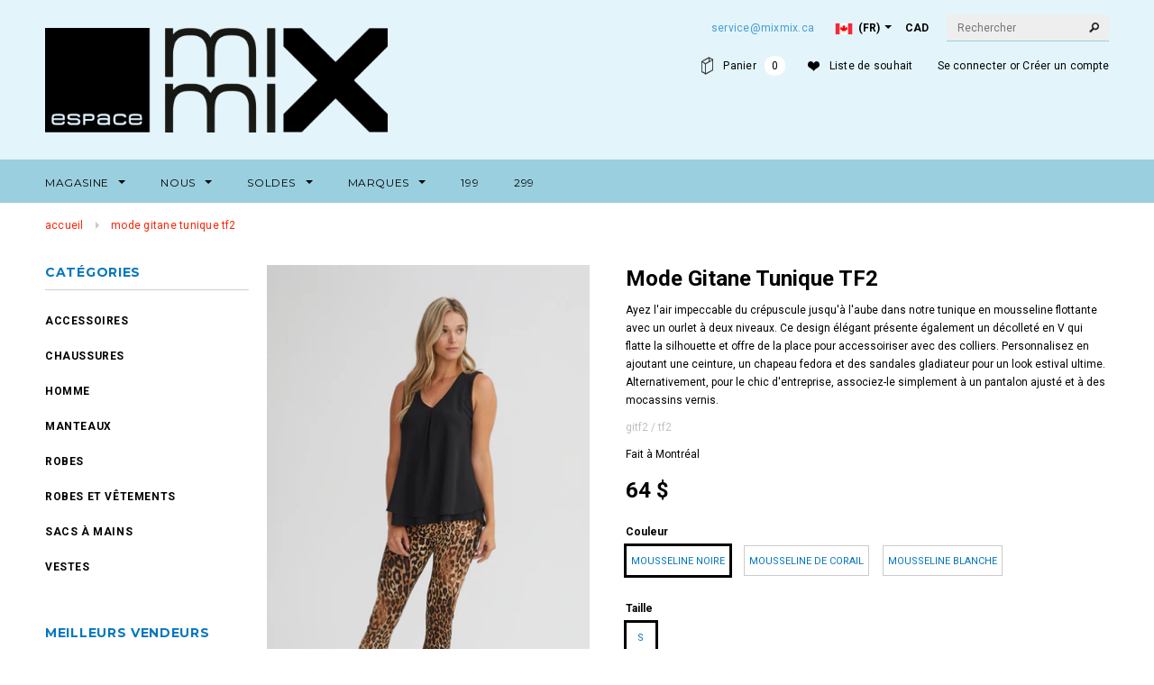

--- FILE ---
content_type: text/html; charset=utf-8
request_url: https://mixmix.ca/products/mode-gitane-tf2-haut-dete-mousseline-noire-fr
body_size: 34330
content:
<!doctype html>
<!--[if lt IE 7]><html class="no-js lt-ie9 lt-ie8 lt-ie7" lang="en"> <![endif]-->
<!--[if IE 7]><html class="no-js lt-ie9 lt-ie8" lang="en"> <![endif]-->
<!--[if IE 8]><html class="no-js lt-ie9" lang="en"> <![endif]-->
<!--[if IE 9 ]><html class="ie9 no-js"> <![endif]-->
<!--[if (gt IE 9)|!(IE)]><!--> <html class="no-js"> <!--<![endif]-->
  <head>
    

       <!-- Google Tag Manager -->
<script>(function(w,d,s,l,i){w[l]=w[l]||[];w[l].push({'gtm.start':
new Date().getTime(),event:'gtm.js'});var f=d.getElementsByTagName(s)[0],
j=d.createElement(s),dl=l!='dataLayer'?'&l='+l:'';j.async=true;j.src=
'https://www.googletagmanager.com/gtm.js?id='+i+dl;f.parentNode.insertBefore(j,f);
})(window,document,'script','dataLayer','GTM-WP558RG');</script>
<!-- End Google Tag Manager -->
  














  

























  <!-- Basic page needs ================================================== -->
  <meta charset="utf-8">

  <!-- Title and description ================================================== -->
  <title>
  Mode Gitane Tunique TF2 &ndash; mixmix.ca
  </title>

  









































<link rel="alternate" href="https://mixmix.ca/products/mode-gitane-tf2-haut-dete-mousseline-noire-fr" hreflang="fr-ca">
<link rel="alternate" href="https://mixmix.ca/products/mode-gitane-tf2-summer-top-black-chiffon-en" hreflang="en-ca">
<link rel="alternate" href="https://mixmixshop.com/products/mode-gitane-tf2-haut-dete-mousseline-noire-fr" hreflang="ca">
<link rel="alternate" href="https://mixmixshop.com/products/mode-gitane-tf2-summer-top-black-chiffon-en" hreflang="ca">



  
  <meta name="description" content="Ayez l&#39;air impeccable du crépuscule jusqu&#39;à l&#39;aube dans notre tunique en mousseline flottante avec un ourlet à deux niveaux. Ce design élégant présente également un décolleté en V qui flatte la silhouette et offre de la place pour accessoiriser avec des colliers. Personnalisez en ajoutant une ceinture, un chapeau fedor">
  

  <!-- Product meta ================================================== -->
  


  <meta property="og:type" content="product">
  <meta property="og:title" content="Mode Gitane Tunique TF2">
  
  <meta property="og:image" content="http://mixmix.ca/cdn/shop/files/gitf2_chif-blac_a_1b531b47-a103-49dd-98a0-41f91f0ac392_grande.jpg?v=1759966056">
  <meta property="og:image:secure_url" content="https://mixmix.ca/cdn/shop/files/gitf2_chif-blac_a_1b531b47-a103-49dd-98a0-41f91f0ac392_grande.jpg?v=1759966056">
  
  <meta property="og:image" content="http://mixmix.ca/cdn/shop/files/gitf2_chif-cora_a_4713c56f-a730-417d-8313-4a29e0ebe4a1_grande.jpg?v=1759966056">
  <meta property="og:image:secure_url" content="https://mixmix.ca/cdn/shop/files/gitf2_chif-cora_a_4713c56f-a730-417d-8313-4a29e0ebe4a1_grande.jpg?v=1759966056">
  
  <meta property="og:image" content="http://mixmix.ca/cdn/shop/files/gitf2_chif-whit_a_e5835bb7-2acb-4841-9ebe-229a707f8a63_grande.jpg?v=1759966056">
  <meta property="og:image:secure_url" content="https://mixmix.ca/cdn/shop/files/gitf2_chif-whit_a_e5835bb7-2acb-4841-9ebe-229a707f8a63_grande.jpg?v=1759966056">
  
  <meta property="og:price:amount" content="64.00">
  <meta property="og:price:currency" content="CAD">


  <meta property="og:description" content="Ayez l&#39;air impeccable du crépuscule jusqu&#39;à l&#39;aube dans notre tunique en mousseline flottante avec un ourlet à deux niveaux. Ce design élégant présente également un décolleté en V qui flatte la silhouette et offre de la place pour accessoiriser avec des colliers. Personnalisez en ajoutant une ceinture, un chapeau fedor">


  <meta property="og:url" content="https://mixmix.ca/products/mode-gitane-tf2-haut-dete-mousseline-noire-fr">
  <meta property="og:site_name" content="mixmix.ca">

  <!-- /snippets/twitter-card.liquid -->





  <meta name="twitter:card" content="product">
  <meta name="twitter:title" content="Mode Gitane Tunique TF2">
  <meta name="twitter:description" content="Ayez l&#39;air impeccable du crépuscule jusqu&#39;à l&#39;aube dans notre tunique en mousseline flottante avec un ourlet à deux niveaux. Ce design élégant présente également un décolleté en V qui flatte la silhouette et offre de la place pour accessoiriser avec des colliers. Personnalisez en ajoutant une ceinture, un chapeau fedora et des sandales gladiateur pour un look estival ultime. Alternativement, pour le chic d&#39;entreprise, associez-le simplement à un pantalon ajusté et à des mocassins vernis.gitf2 / tf2Fait à MontréalFemmes,Femme,Dame,Dames,Vêtements,Vêtement,Vetement,vetements,linge,Printemps-Été,Printemps-Été,Hauts,Haut,chandail,chandails,camisole,camisoles,gilet,gilets,blouse,blouses,chemise,chemises,">
  <meta name="twitter:image" content="https://mixmix.ca/cdn/shop/files/gitf2_chif-blac_a_1b531b47-a103-49dd-98a0-41f91f0ac392_medium.jpg?v=1759966056">
  <meta name="twitter:image:width" content="240">
  <meta name="twitter:image:height" content="240">
  <meta name="twitter:label1" content="Price">
  <meta name="twitter:data1" content="$64.00">
  
  <meta name="twitter:label2" content="Brand">
  <meta name="twitter:data2" content="Mode Gitane">
  



  <!-- Helpers ================================================== -->
  <link rel="canonical" href="https://mixmix.ca/products/mode-gitane-tf2-haut-dete-mousseline-noire-fr">
  <meta name="viewport" content="width=device-width,initial-scale=1">

  <!-- Favicon -->
  <link rel="shortcut icon" href="//mixmix.ca/cdn/shop/t/18/assets/favicon.png?v=46470493998404722931598295420" type="image/x-icon" />

   <!-- fonts -->
  
<script type="text/javascript">
  WebFontConfig = {
    google: { families: [ 
      
          'Montserrat:100,200,300,400,500,600,700,800,900'
	  
      
      
      	
      		,
      	      
        'Roboto:100,200,300,400,500,600,700,800,900'
	  
      
      
      	
      		,
      	      
        'Roboto Condensed:100,200,300,400,500,600,700,800,900'
	  
      
      
    ] }
  };
  (function() {
    var wf = document.createElement('script');
    wf.src = ('https:' == document.location.protocol ? 'https' : 'http') +
      '://ajax.googleapis.com/ajax/libs/webfont/1/webfont.js';
    wf.type = 'text/javascript';
    wf.async = 'true';
    var s = document.getElementsByTagName('script')[0];
    s.parentNode.insertBefore(wf, s);
  })(); 
</script>


   <!-- Styles -->
   <link href="//mixmix.ca/cdn/shop/t/18/assets/bootstrap.min.css?v=125365494255861483591598295394" rel="stylesheet" type="text/css" media="all" />

<!-- Theme base and media queries -->
<link href="//mixmix.ca/cdn/shop/t/18/assets/owl.carousel.css?v=110508842938087914561598295453" rel="stylesheet" type="text/css" media="all" />
<link href="//mixmix.ca/cdn/shop/t/18/assets/owl.theme.css?v=26972935624028443691598295454" rel="stylesheet" type="text/css" media="all" />
<link href="//mixmix.ca/cdn/shop/t/18/assets/jcarousel.css?v=140402818170508073921598295436" rel="stylesheet" type="text/css" media="all" />
<link href="//mixmix.ca/cdn/shop/t/18/assets/selectize.bootstrap3.css?v=118966386664581825661598295456" rel="stylesheet" type="text/css" media="all" />
<link href="//mixmix.ca/cdn/shop/t/18/assets/jquery.fancybox.css?v=63466834292105058241598295442" rel="stylesheet" type="text/css" media="all" />
<link href="//mixmix.ca/cdn/shop/t/18/assets/component.css?v=167576966610831123851620748574" rel="stylesheet" type="text/css" media="all" />
<link href="//mixmix.ca/cdn/shop/t/18/assets/theme-styles.css?v=132904691700580305171631722408" rel="stylesheet" type="text/css" media="all" />
<link href="//mixmix.ca/cdn/shop/t/18/assets/theme-styles-setting.css?v=154897797152518334571762536837" rel="stylesheet" type="text/css" media="all" />
<link href="//mixmix.ca/cdn/shop/t/18/assets/theme-styles-responsive.css?v=71588841971392727871697831705" rel="stylesheet" type="text/css" media="all" />
<link href="//mixmix.ca/cdn/shop/t/18/assets/animate.css?v=168119286650764109401598295389" rel="stylesheet" type="text/css" media="all" />




 

  <!-- lucky orange removed Neil 2021-10-15-->

   <!-- Scripts -->
  



<script src="//ajax.googleapis.com/ajax/libs/jquery/1.8.1/jquery.min.js"></script>
<script src="//mixmix.ca/cdn/shop/t/18/assets/jquery-cookie.min.js?v=72365755745404048181598295437" type="text/javascript"></script>
<script src="//mixmix.ca/cdn/shop/t/18/assets/selectize.min.js?v=74685606144567451161598295456" type="text/javascript"></script>
<script src="//mixmix.ca/cdn/shop/t/18/assets/jquery.flexslider-min.js?v=61727824838382291461598295443" type="text/javascript"></script>
<script src="//mixmix.ca/cdn/shop/t/18/assets/jquery.ba-replacetext.js?v=152706091600001973751598295437" type="text/javascript"></script>
<script src="//js.maxmind.com/js/apis/geoip2/v2.1/geoip2.js" type="text/javascript"></script>

<script>
  window.ajax_cart = true;
  window.money_format = "{{amount}}";
  window.money_with_currency_format = "${{amount}}";
  window.shop_currency = "CAD";
  window.show_multiple_currencies = true;
  window.loading_url = "//mixmix.ca/cdn/shop/t/18/assets/loading.gif?v=50837312686733260831598295449";
  window.use_color_swatch = true;
  window.product_image_resize = true;
  window.enable_sidebar_multiple_choice = false;
  window.dropdowncart_type = "click";
  window.file_url = "//mixmix.ca/cdn/shop/files/?v=13035";
  window.asset_url = "";
  window.images_size = {
    is_crop: false,
    ratio_width : 5,
    ratio_height : 8,
  };
  window.inventory_text = {
    in_stock: "In stock",
    many_in_stock: "Many in stock",
    out_of_stock: "Out of stock",
    add_to_cart: "Add to cart",
    sold_out: "Sold Out",
    unavailable: "Only at St-Hyacinthe and Joliette"
  };

  window.multi_lang = true;
  window.settings_lange_1 = 'English';
  window.settings_lange_2 = 'Français';
  
  window.customer_is_logged_in = false;
  

  window.MixMix = window.MixMix || {};
  window.MixMix.country = 'CA';
  window.MixMix.canadaDomain = 'mixmix.ca';
  window.MixMix.usaDomain = 'mixmixshop.com';
  window.MixMix.currentLanguage = 'fr';
  window.MixMix.currentLocale = 'fr_CA';

</script>

<script src="//mixmix.ca/cdn/shop/t/18/assets/mixmix.js?v=163547062265631092831762614107" type="text/javascript"></script>


<script>
  MixMix.setLanguageCookie('fr');
</script>



  <script src="//mixmix.ca/cdn/shop/t/18/assets/lang2.js?v=154652830410331068841762545164" type="text/javascript"></script>
<script>
  var translator = {
    current_lang : jQuery.cookie("language"),
    init: function() {
        translator.updateStyling();
  		translator.updateInventoryText();
    },
    updateStyling: function() {
        var style;
        if (translator.isLang2()) {
          style = "<style>*[data-translate] {visibility:hidden} .lang1 {display:none !important}</style>";
        } else {
          style = "<style>*[data-translate] {visibility:visible} .lang2 {display:none !important}</style>";
        }
        jQuery('head').append(style);
    },
    updateLangSwitcher: function() {
      if (translator.isLang2()) {
        jQuery("#lang-switcher option[value=2]").attr("selected", "selected");
      }
    },
    getTextToTranslate: function(selector) {
      var result = window.lang2;
      //check if there is parameter
      var params;
      if (selector.indexOf("|") > 0) {
        var devideList = selector.split("|");
        selector = devideList[0];
        params = devideList[1].split(",");
      }

      var selectorArr = selector.split('.');
      if (selectorArr) {
        for (var i = 0; i < selectorArr.length; i++) {
            result = result[selectorArr[i]];
        }
      } else {
        result = result[selector];
      }

      //check if result is object, case one and other
      if (result && result.one && result.other) {
        var countEqual1 = true;
        for (var i = 0; i < params.length; i++) {
          if (params[i].indexOf("count") >= 0) {
            variables = params[i].split(":");
            if (variables.length>1) {
              var count = variables[1];
              if (count > 1) {
                countEqual1 = false;
              }
            }
          }
        }

        if (countEqual1) {
          result = result.one;
        } else {
          result = result.other;
        }
      }

      //replace params
      
      if (params && params.length>0) {
        result = result.replace(/{{\s*/g, "{{");
        result = result.replace(/\s*}}/g, "}}");
        for (var i = 0; i < params.length; i++) {
          variables = params[i].split(":");
          if (variables.length>1) {
            result = result.replace("{{"+variables[0]+"}}", variables[1]);
          }
        }
      }
      

      return result;
    },
    isLang2: function() {
      return translator.current_lang && translator.current_lang == 2;
    },
    updateInventoryText: function() {
      if (translator.isLang2()) {
          window.inventory_text = {
            in_stock: window.lang2.products.product.in_stock,
            many_in_stock: window.lang2.products.product.many_in_stock,
            out_of_stock: window.lang2.products.product.out_of_stock,
            add_to_cart: window.lang2.products.product.add_to_cart,
    		sold_out: window.lang2.products.product.sold_out,
            unavailable: window.lang2.products.product.unavailable
          };
      }
    },
    doTranslate: function(blockSelector) {
      if (translator.isLang2()) {
        jQuery(blockSelector + " [data-translate]").each(function(e) {
          var item = jQuery(this);
          var selector = item.attr("data-translate");
          var text = translator.getTextToTranslate(selector);
          //translate only title
          if (item.attr("translate-item")) {
            var attribute = item.attr("translate-item");
            if (attribute == 'blog-date-author') {
              item.html(text);
            } else if (attribute!="") {
              item.attr(attribute,text);
            }
          } else if (item.is("input")) {
            item.val(text);
          } else {
            item.text(text);
          }
          item.css("visibility","visible");
        });
      }
    }
  };
  translator.init();

  jQuery(document).ready(function() {
    jQuery("#lang-switcher").change(function() {
      var value = jQuery(this).val();
      jQuery.cookie('language', value, {expires:10, path:'/'});
      location.reload();
    });
  translator.doTranslate("body");
  });
</script>



<script>
  MixMix.handleLocaleSelection();

  jQuery(function(){
    MixMix.disableUnavailableVendors();
    MixMix.addCurrentLanguageToSearchForms();
    MixMix.addCurrentLanguageToCartForms();
    MixMix.addCurrentLanguageToRegistrationForms();
    MixMix.addCurrentLanguageToMailchimpSubscribeForms();
    MixMix.addCurrentLanguageToCheckoutButtons();
    MixMix.translateReviewBadges();
    MixMix.translateReviewForm();
    MixMix.translateProductUpsellPopup();
    MixMix.translatePaypalButtons();
    MixMix.initLanguageSwitcher();
    MixMix.initCountryNotification();
    MixMix.initCountrySelector();
    MixMix.registerLocaleSelectionEvents()

    $('[for^="swatch-"][style*="background-image"]').bgLoaded();

  });
</script>



  <!-- Header hook for plugins ================================================== -->
  <script>window.performance && window.performance.mark && window.performance.mark('shopify.content_for_header.start');</script><meta name="google-site-verification" content="qlLgN3yp-TnA4JS8kSpdwqBE6ZKxK2Eb5r6mjd3Pqqo">
<meta name="google-site-verification" content="XC_Xyxsj5UiX7oOd3HInf_iOiiU3Gt3-P6sWKg5IWcE">
<meta id="shopify-digital-wallet" name="shopify-digital-wallet" content="/9162034/digital_wallets/dialog">
<meta name="shopify-checkout-api-token" content="d02c4fd0ae36550ccd69741ad6dbdad1">
<meta id="in-context-paypal-metadata" data-shop-id="9162034" data-venmo-supported="false" data-environment="production" data-locale="en_US" data-paypal-v4="true" data-currency="CAD">
<link rel="alternate" type="application/json+oembed" href="https://mixmix.ca/products/mode-gitane-tf2-haut-dete-mousseline-noire-fr.oembed">
<script async="async" src="/checkouts/internal/preloads.js?locale=en-CA"></script>
<link rel="preconnect" href="https://shop.app" crossorigin="anonymous">
<script async="async" src="https://shop.app/checkouts/internal/preloads.js?locale=en-CA&shop_id=9162034" crossorigin="anonymous"></script>
<script id="apple-pay-shop-capabilities" type="application/json">{"shopId":9162034,"countryCode":"CA","currencyCode":"CAD","merchantCapabilities":["supports3DS"],"merchantId":"gid:\/\/shopify\/Shop\/9162034","merchantName":"mixmix.ca","requiredBillingContactFields":["postalAddress","email"],"requiredShippingContactFields":["postalAddress","email"],"shippingType":"shipping","supportedNetworks":["visa","masterCard","amex","discover","interac","jcb"],"total":{"type":"pending","label":"mixmix.ca","amount":"1.00"},"shopifyPaymentsEnabled":true,"supportsSubscriptions":true}</script>
<script id="shopify-features" type="application/json">{"accessToken":"d02c4fd0ae36550ccd69741ad6dbdad1","betas":["rich-media-storefront-analytics"],"domain":"mixmix.ca","predictiveSearch":true,"shopId":9162034,"locale":"en"}</script>
<script>var Shopify = Shopify || {};
Shopify.shop = "mixmix-ca-3.myshopify.com";
Shopify.locale = "en";
Shopify.currency = {"active":"CAD","rate":"1.0"};
Shopify.country = "CA";
Shopify.theme = {"name":"202020822Production","id":100279386246,"schema_name":null,"schema_version":null,"theme_store_id":null,"role":"main"};
Shopify.theme.handle = "null";
Shopify.theme.style = {"id":null,"handle":null};
Shopify.cdnHost = "mixmix.ca/cdn";
Shopify.routes = Shopify.routes || {};
Shopify.routes.root = "/";</script>
<script type="module">!function(o){(o.Shopify=o.Shopify||{}).modules=!0}(window);</script>
<script>!function(o){function n(){var o=[];function n(){o.push(Array.prototype.slice.apply(arguments))}return n.q=o,n}var t=o.Shopify=o.Shopify||{};t.loadFeatures=n(),t.autoloadFeatures=n()}(window);</script>
<script>
  window.ShopifyPay = window.ShopifyPay || {};
  window.ShopifyPay.apiHost = "shop.app\/pay";
  window.ShopifyPay.redirectState = null;
</script>
<script id="shop-js-analytics" type="application/json">{"pageType":"product"}</script>
<script defer="defer" async type="module" src="//mixmix.ca/cdn/shopifycloud/shop-js/modules/v2/client.init-shop-cart-sync_BT-GjEfc.en.esm.js"></script>
<script defer="defer" async type="module" src="//mixmix.ca/cdn/shopifycloud/shop-js/modules/v2/chunk.common_D58fp_Oc.esm.js"></script>
<script defer="defer" async type="module" src="//mixmix.ca/cdn/shopifycloud/shop-js/modules/v2/chunk.modal_xMitdFEc.esm.js"></script>
<script type="module">
  await import("//mixmix.ca/cdn/shopifycloud/shop-js/modules/v2/client.init-shop-cart-sync_BT-GjEfc.en.esm.js");
await import("//mixmix.ca/cdn/shopifycloud/shop-js/modules/v2/chunk.common_D58fp_Oc.esm.js");
await import("//mixmix.ca/cdn/shopifycloud/shop-js/modules/v2/chunk.modal_xMitdFEc.esm.js");

  window.Shopify.SignInWithShop?.initShopCartSync?.({"fedCMEnabled":true,"windoidEnabled":true});

</script>
<script>
  window.Shopify = window.Shopify || {};
  if (!window.Shopify.featureAssets) window.Shopify.featureAssets = {};
  window.Shopify.featureAssets['shop-js'] = {"shop-cart-sync":["modules/v2/client.shop-cart-sync_DZOKe7Ll.en.esm.js","modules/v2/chunk.common_D58fp_Oc.esm.js","modules/v2/chunk.modal_xMitdFEc.esm.js"],"init-fed-cm":["modules/v2/client.init-fed-cm_B6oLuCjv.en.esm.js","modules/v2/chunk.common_D58fp_Oc.esm.js","modules/v2/chunk.modal_xMitdFEc.esm.js"],"shop-cash-offers":["modules/v2/client.shop-cash-offers_D2sdYoxE.en.esm.js","modules/v2/chunk.common_D58fp_Oc.esm.js","modules/v2/chunk.modal_xMitdFEc.esm.js"],"shop-login-button":["modules/v2/client.shop-login-button_QeVjl5Y3.en.esm.js","modules/v2/chunk.common_D58fp_Oc.esm.js","modules/v2/chunk.modal_xMitdFEc.esm.js"],"pay-button":["modules/v2/client.pay-button_DXTOsIq6.en.esm.js","modules/v2/chunk.common_D58fp_Oc.esm.js","modules/v2/chunk.modal_xMitdFEc.esm.js"],"shop-button":["modules/v2/client.shop-button_DQZHx9pm.en.esm.js","modules/v2/chunk.common_D58fp_Oc.esm.js","modules/v2/chunk.modal_xMitdFEc.esm.js"],"avatar":["modules/v2/client.avatar_BTnouDA3.en.esm.js"],"init-windoid":["modules/v2/client.init-windoid_CR1B-cfM.en.esm.js","modules/v2/chunk.common_D58fp_Oc.esm.js","modules/v2/chunk.modal_xMitdFEc.esm.js"],"init-shop-for-new-customer-accounts":["modules/v2/client.init-shop-for-new-customer-accounts_C_vY_xzh.en.esm.js","modules/v2/client.shop-login-button_QeVjl5Y3.en.esm.js","modules/v2/chunk.common_D58fp_Oc.esm.js","modules/v2/chunk.modal_xMitdFEc.esm.js"],"init-shop-email-lookup-coordinator":["modules/v2/client.init-shop-email-lookup-coordinator_BI7n9ZSv.en.esm.js","modules/v2/chunk.common_D58fp_Oc.esm.js","modules/v2/chunk.modal_xMitdFEc.esm.js"],"init-shop-cart-sync":["modules/v2/client.init-shop-cart-sync_BT-GjEfc.en.esm.js","modules/v2/chunk.common_D58fp_Oc.esm.js","modules/v2/chunk.modal_xMitdFEc.esm.js"],"shop-toast-manager":["modules/v2/client.shop-toast-manager_DiYdP3xc.en.esm.js","modules/v2/chunk.common_D58fp_Oc.esm.js","modules/v2/chunk.modal_xMitdFEc.esm.js"],"init-customer-accounts":["modules/v2/client.init-customer-accounts_D9ZNqS-Q.en.esm.js","modules/v2/client.shop-login-button_QeVjl5Y3.en.esm.js","modules/v2/chunk.common_D58fp_Oc.esm.js","modules/v2/chunk.modal_xMitdFEc.esm.js"],"init-customer-accounts-sign-up":["modules/v2/client.init-customer-accounts-sign-up_iGw4briv.en.esm.js","modules/v2/client.shop-login-button_QeVjl5Y3.en.esm.js","modules/v2/chunk.common_D58fp_Oc.esm.js","modules/v2/chunk.modal_xMitdFEc.esm.js"],"shop-follow-button":["modules/v2/client.shop-follow-button_CqMgW2wH.en.esm.js","modules/v2/chunk.common_D58fp_Oc.esm.js","modules/v2/chunk.modal_xMitdFEc.esm.js"],"checkout-modal":["modules/v2/client.checkout-modal_xHeaAweL.en.esm.js","modules/v2/chunk.common_D58fp_Oc.esm.js","modules/v2/chunk.modal_xMitdFEc.esm.js"],"shop-login":["modules/v2/client.shop-login_D91U-Q7h.en.esm.js","modules/v2/chunk.common_D58fp_Oc.esm.js","modules/v2/chunk.modal_xMitdFEc.esm.js"],"lead-capture":["modules/v2/client.lead-capture_BJmE1dJe.en.esm.js","modules/v2/chunk.common_D58fp_Oc.esm.js","modules/v2/chunk.modal_xMitdFEc.esm.js"],"payment-terms":["modules/v2/client.payment-terms_Ci9AEqFq.en.esm.js","modules/v2/chunk.common_D58fp_Oc.esm.js","modules/v2/chunk.modal_xMitdFEc.esm.js"]};
</script>
<script>(function() {
  var isLoaded = false;
  function asyncLoad() {
    if (isLoaded) return;
    isLoaded = true;
    var urls = ["\/\/code.tidio.co\/pdbb051qcpvpb2ypb8fpt9uqamke1mmx.js?shop=mixmix-ca-3.myshopify.com","https:\/\/static.klaviyo.com\/onsite\/js\/klaviyo.js?company_id=UzcJE3\u0026shop=mixmix-ca-3.myshopify.com","https:\/\/static.klaviyo.com\/onsite\/js\/klaviyo.js?company_id=UzcJE3\u0026shop=mixmix-ca-3.myshopify.com","https:\/\/load.fomo.com\/api\/v1\/NcI8he_ubkFPhpc1X_72oA\/load.js?shop=mixmix-ca-3.myshopify.com"];
    for (var i = 0; i < urls.length; i++) {
      var s = document.createElement('script');
      s.type = 'text/javascript';
      s.async = true;
      s.src = urls[i];
      var x = document.getElementsByTagName('script')[0];
      x.parentNode.insertBefore(s, x);
    }
  };
  if(window.attachEvent) {
    window.attachEvent('onload', asyncLoad);
  } else {
    window.addEventListener('load', asyncLoad, false);
  }
})();</script>
<script id="__st">var __st={"a":9162034,"offset":-18000,"reqid":"2a1df046-ba9f-4ee7-be33-c473f2e8e389-1769306896","pageurl":"mixmix.ca\/products\/mode-gitane-tf2-haut-dete-mousseline-noire-fr","u":"e8447b167906","p":"product","rtyp":"product","rid":6733078233222};</script>
<script>window.ShopifyPaypalV4VisibilityTracking = true;</script>
<script id="captcha-bootstrap">!function(){'use strict';const t='contact',e='account',n='new_comment',o=[[t,t],['blogs',n],['comments',n],[t,'customer']],c=[[e,'customer_login'],[e,'guest_login'],[e,'recover_customer_password'],[e,'create_customer']],r=t=>t.map((([t,e])=>`form[action*='/${t}']:not([data-nocaptcha='true']) input[name='form_type'][value='${e}']`)).join(','),a=t=>()=>t?[...document.querySelectorAll(t)].map((t=>t.form)):[];function s(){const t=[...o],e=r(t);return a(e)}const i='password',u='form_key',d=['recaptcha-v3-token','g-recaptcha-response','h-captcha-response',i],f=()=>{try{return window.sessionStorage}catch{return}},m='__shopify_v',_=t=>t.elements[u];function p(t,e,n=!1){try{const o=window.sessionStorage,c=JSON.parse(o.getItem(e)),{data:r}=function(t){const{data:e,action:n}=t;return t[m]||n?{data:e,action:n}:{data:t,action:n}}(c);for(const[e,n]of Object.entries(r))t.elements[e]&&(t.elements[e].value=n);n&&o.removeItem(e)}catch(o){console.error('form repopulation failed',{error:o})}}const l='form_type',E='cptcha';function T(t){t.dataset[E]=!0}const w=window,h=w.document,L='Shopify',v='ce_forms',y='captcha';let A=!1;((t,e)=>{const n=(g='f06e6c50-85a8-45c8-87d0-21a2b65856fe',I='https://cdn.shopify.com/shopifycloud/storefront-forms-hcaptcha/ce_storefront_forms_captcha_hcaptcha.v1.5.2.iife.js',D={infoText:'Protected by hCaptcha',privacyText:'Privacy',termsText:'Terms'},(t,e,n)=>{const o=w[L][v],c=o.bindForm;if(c)return c(t,g,e,D).then(n);var r;o.q.push([[t,g,e,D],n]),r=I,A||(h.body.append(Object.assign(h.createElement('script'),{id:'captcha-provider',async:!0,src:r})),A=!0)});var g,I,D;w[L]=w[L]||{},w[L][v]=w[L][v]||{},w[L][v].q=[],w[L][y]=w[L][y]||{},w[L][y].protect=function(t,e){n(t,void 0,e),T(t)},Object.freeze(w[L][y]),function(t,e,n,w,h,L){const[v,y,A,g]=function(t,e,n){const i=e?o:[],u=t?c:[],d=[...i,...u],f=r(d),m=r(i),_=r(d.filter((([t,e])=>n.includes(e))));return[a(f),a(m),a(_),s()]}(w,h,L),I=t=>{const e=t.target;return e instanceof HTMLFormElement?e:e&&e.form},D=t=>v().includes(t);t.addEventListener('submit',(t=>{const e=I(t);if(!e)return;const n=D(e)&&!e.dataset.hcaptchaBound&&!e.dataset.recaptchaBound,o=_(e),c=g().includes(e)&&(!o||!o.value);(n||c)&&t.preventDefault(),c&&!n&&(function(t){try{if(!f())return;!function(t){const e=f();if(!e)return;const n=_(t);if(!n)return;const o=n.value;o&&e.removeItem(o)}(t);const e=Array.from(Array(32),(()=>Math.random().toString(36)[2])).join('');!function(t,e){_(t)||t.append(Object.assign(document.createElement('input'),{type:'hidden',name:u})),t.elements[u].value=e}(t,e),function(t,e){const n=f();if(!n)return;const o=[...t.querySelectorAll(`input[type='${i}']`)].map((({name:t})=>t)),c=[...d,...o],r={};for(const[a,s]of new FormData(t).entries())c.includes(a)||(r[a]=s);n.setItem(e,JSON.stringify({[m]:1,action:t.action,data:r}))}(t,e)}catch(e){console.error('failed to persist form',e)}}(e),e.submit())}));const S=(t,e)=>{t&&!t.dataset[E]&&(n(t,e.some((e=>e===t))),T(t))};for(const o of['focusin','change'])t.addEventListener(o,(t=>{const e=I(t);D(e)&&S(e,y())}));const B=e.get('form_key'),M=e.get(l),P=B&&M;t.addEventListener('DOMContentLoaded',(()=>{const t=y();if(P)for(const e of t)e.elements[l].value===M&&p(e,B);[...new Set([...A(),...v().filter((t=>'true'===t.dataset.shopifyCaptcha))])].forEach((e=>S(e,t)))}))}(h,new URLSearchParams(w.location.search),n,t,e,['guest_login'])})(!0,!0)}();</script>
<script integrity="sha256-4kQ18oKyAcykRKYeNunJcIwy7WH5gtpwJnB7kiuLZ1E=" data-source-attribution="shopify.loadfeatures" defer="defer" src="//mixmix.ca/cdn/shopifycloud/storefront/assets/storefront/load_feature-a0a9edcb.js" crossorigin="anonymous"></script>
<script crossorigin="anonymous" defer="defer" src="//mixmix.ca/cdn/shopifycloud/storefront/assets/shopify_pay/storefront-65b4c6d7.js?v=20250812"></script>
<script data-source-attribution="shopify.dynamic_checkout.dynamic.init">var Shopify=Shopify||{};Shopify.PaymentButton=Shopify.PaymentButton||{isStorefrontPortableWallets:!0,init:function(){window.Shopify.PaymentButton.init=function(){};var t=document.createElement("script");t.src="https://mixmix.ca/cdn/shopifycloud/portable-wallets/latest/portable-wallets.en.js",t.type="module",document.head.appendChild(t)}};
</script>
<script data-source-attribution="shopify.dynamic_checkout.buyer_consent">
  function portableWalletsHideBuyerConsent(e){var t=document.getElementById("shopify-buyer-consent"),n=document.getElementById("shopify-subscription-policy-button");t&&n&&(t.classList.add("hidden"),t.setAttribute("aria-hidden","true"),n.removeEventListener("click",e))}function portableWalletsShowBuyerConsent(e){var t=document.getElementById("shopify-buyer-consent"),n=document.getElementById("shopify-subscription-policy-button");t&&n&&(t.classList.remove("hidden"),t.removeAttribute("aria-hidden"),n.addEventListener("click",e))}window.Shopify?.PaymentButton&&(window.Shopify.PaymentButton.hideBuyerConsent=portableWalletsHideBuyerConsent,window.Shopify.PaymentButton.showBuyerConsent=portableWalletsShowBuyerConsent);
</script>
<script data-source-attribution="shopify.dynamic_checkout.cart.bootstrap">document.addEventListener("DOMContentLoaded",(function(){function t(){return document.querySelector("shopify-accelerated-checkout-cart, shopify-accelerated-checkout")}if(t())Shopify.PaymentButton.init();else{new MutationObserver((function(e,n){t()&&(Shopify.PaymentButton.init(),n.disconnect())})).observe(document.body,{childList:!0,subtree:!0})}}));
</script>
<link id="shopify-accelerated-checkout-styles" rel="stylesheet" media="screen" href="https://mixmix.ca/cdn/shopifycloud/portable-wallets/latest/accelerated-checkout-backwards-compat.css" crossorigin="anonymous">
<style id="shopify-accelerated-checkout-cart">
        #shopify-buyer-consent {
  margin-top: 1em;
  display: inline-block;
  width: 100%;
}

#shopify-buyer-consent.hidden {
  display: none;
}

#shopify-subscription-policy-button {
  background: none;
  border: none;
  padding: 0;
  text-decoration: underline;
  font-size: inherit;
  cursor: pointer;
}

#shopify-subscription-policy-button::before {
  box-shadow: none;
}

      </style>

<script>window.performance && window.performance.mark && window.performance.mark('shopify.content_for_header.end');</script>


  <!--[if lt IE 9]>
  <script src="//html5shiv.googlecode.com/svn/trunk/html5.js" type="text/javascript"></script>
  <![endif]-->

  
  
    
  
    
    
  <script src="//mixmix.ca/cdn/shop/t/18/assets/activecampaign-tracking.js?v=164171795194235766891598295388" type="text/javascript"></script>
         
   <script language="javascript" src="https://wt1.probance.ca/webtrax/rsc/mixmix.js"></script>
   <script src="https://probance.ca/7nilz16xsqbs8xm3/shopify.js" cust_email="" product_id="6733078233222"></script> 

  <!-- "snippets/shogun-head.liquid" was not rendered, the associated app was uninstalled -->
        <link href="https://monorail-edge.shopifysvc.com" rel="dns-prefetch">
<script>(function(){if ("sendBeacon" in navigator && "performance" in window) {try {var session_token_from_headers = performance.getEntriesByType('navigation')[0].serverTiming.find(x => x.name == '_s').description;} catch {var session_token_from_headers = undefined;}var session_cookie_matches = document.cookie.match(/_shopify_s=([^;]*)/);var session_token_from_cookie = session_cookie_matches && session_cookie_matches.length === 2 ? session_cookie_matches[1] : "";var session_token = session_token_from_headers || session_token_from_cookie || "";function handle_abandonment_event(e) {var entries = performance.getEntries().filter(function(entry) {return /monorail-edge.shopifysvc.com/.test(entry.name);});if (!window.abandonment_tracked && entries.length === 0) {window.abandonment_tracked = true;var currentMs = Date.now();var navigation_start = performance.timing.navigationStart;var payload = {shop_id: 9162034,url: window.location.href,navigation_start,duration: currentMs - navigation_start,session_token,page_type: "product"};window.navigator.sendBeacon("https://monorail-edge.shopifysvc.com/v1/produce", JSON.stringify({schema_id: "online_store_buyer_site_abandonment/1.1",payload: payload,metadata: {event_created_at_ms: currentMs,event_sent_at_ms: currentMs}}));}}window.addEventListener('pagehide', handle_abandonment_event);}}());</script>
<script id="web-pixels-manager-setup">(function e(e,d,r,n,o){if(void 0===o&&(o={}),!Boolean(null===(a=null===(i=window.Shopify)||void 0===i?void 0:i.analytics)||void 0===a?void 0:a.replayQueue)){var i,a;window.Shopify=window.Shopify||{};var t=window.Shopify;t.analytics=t.analytics||{};var s=t.analytics;s.replayQueue=[],s.publish=function(e,d,r){return s.replayQueue.push([e,d,r]),!0};try{self.performance.mark("wpm:start")}catch(e){}var l=function(){var e={modern:/Edge?\/(1{2}[4-9]|1[2-9]\d|[2-9]\d{2}|\d{4,})\.\d+(\.\d+|)|Firefox\/(1{2}[4-9]|1[2-9]\d|[2-9]\d{2}|\d{4,})\.\d+(\.\d+|)|Chrom(ium|e)\/(9{2}|\d{3,})\.\d+(\.\d+|)|(Maci|X1{2}).+ Version\/(15\.\d+|(1[6-9]|[2-9]\d|\d{3,})\.\d+)([,.]\d+|)( \(\w+\)|)( Mobile\/\w+|) Safari\/|Chrome.+OPR\/(9{2}|\d{3,})\.\d+\.\d+|(CPU[ +]OS|iPhone[ +]OS|CPU[ +]iPhone|CPU IPhone OS|CPU iPad OS)[ +]+(15[._]\d+|(1[6-9]|[2-9]\d|\d{3,})[._]\d+)([._]\d+|)|Android:?[ /-](13[3-9]|1[4-9]\d|[2-9]\d{2}|\d{4,})(\.\d+|)(\.\d+|)|Android.+Firefox\/(13[5-9]|1[4-9]\d|[2-9]\d{2}|\d{4,})\.\d+(\.\d+|)|Android.+Chrom(ium|e)\/(13[3-9]|1[4-9]\d|[2-9]\d{2}|\d{4,})\.\d+(\.\d+|)|SamsungBrowser\/([2-9]\d|\d{3,})\.\d+/,legacy:/Edge?\/(1[6-9]|[2-9]\d|\d{3,})\.\d+(\.\d+|)|Firefox\/(5[4-9]|[6-9]\d|\d{3,})\.\d+(\.\d+|)|Chrom(ium|e)\/(5[1-9]|[6-9]\d|\d{3,})\.\d+(\.\d+|)([\d.]+$|.*Safari\/(?![\d.]+ Edge\/[\d.]+$))|(Maci|X1{2}).+ Version\/(10\.\d+|(1[1-9]|[2-9]\d|\d{3,})\.\d+)([,.]\d+|)( \(\w+\)|)( Mobile\/\w+|) Safari\/|Chrome.+OPR\/(3[89]|[4-9]\d|\d{3,})\.\d+\.\d+|(CPU[ +]OS|iPhone[ +]OS|CPU[ +]iPhone|CPU IPhone OS|CPU iPad OS)[ +]+(10[._]\d+|(1[1-9]|[2-9]\d|\d{3,})[._]\d+)([._]\d+|)|Android:?[ /-](13[3-9]|1[4-9]\d|[2-9]\d{2}|\d{4,})(\.\d+|)(\.\d+|)|Mobile Safari.+OPR\/([89]\d|\d{3,})\.\d+\.\d+|Android.+Firefox\/(13[5-9]|1[4-9]\d|[2-9]\d{2}|\d{4,})\.\d+(\.\d+|)|Android.+Chrom(ium|e)\/(13[3-9]|1[4-9]\d|[2-9]\d{2}|\d{4,})\.\d+(\.\d+|)|Android.+(UC? ?Browser|UCWEB|U3)[ /]?(15\.([5-9]|\d{2,})|(1[6-9]|[2-9]\d|\d{3,})\.\d+)\.\d+|SamsungBrowser\/(5\.\d+|([6-9]|\d{2,})\.\d+)|Android.+MQ{2}Browser\/(14(\.(9|\d{2,})|)|(1[5-9]|[2-9]\d|\d{3,})(\.\d+|))(\.\d+|)|K[Aa][Ii]OS\/(3\.\d+|([4-9]|\d{2,})\.\d+)(\.\d+|)/},d=e.modern,r=e.legacy,n=navigator.userAgent;return n.match(d)?"modern":n.match(r)?"legacy":"unknown"}(),u="modern"===l?"modern":"legacy",c=(null!=n?n:{modern:"",legacy:""})[u],f=function(e){return[e.baseUrl,"/wpm","/b",e.hashVersion,"modern"===e.buildTarget?"m":"l",".js"].join("")}({baseUrl:d,hashVersion:r,buildTarget:u}),m=function(e){var d=e.version,r=e.bundleTarget,n=e.surface,o=e.pageUrl,i=e.monorailEndpoint;return{emit:function(e){var a=e.status,t=e.errorMsg,s=(new Date).getTime(),l=JSON.stringify({metadata:{event_sent_at_ms:s},events:[{schema_id:"web_pixels_manager_load/3.1",payload:{version:d,bundle_target:r,page_url:o,status:a,surface:n,error_msg:t},metadata:{event_created_at_ms:s}}]});if(!i)return console&&console.warn&&console.warn("[Web Pixels Manager] No Monorail endpoint provided, skipping logging."),!1;try{return self.navigator.sendBeacon.bind(self.navigator)(i,l)}catch(e){}var u=new XMLHttpRequest;try{return u.open("POST",i,!0),u.setRequestHeader("Content-Type","text/plain"),u.send(l),!0}catch(e){return console&&console.warn&&console.warn("[Web Pixels Manager] Got an unhandled error while logging to Monorail."),!1}}}}({version:r,bundleTarget:l,surface:e.surface,pageUrl:self.location.href,monorailEndpoint:e.monorailEndpoint});try{o.browserTarget=l,function(e){var d=e.src,r=e.async,n=void 0===r||r,o=e.onload,i=e.onerror,a=e.sri,t=e.scriptDataAttributes,s=void 0===t?{}:t,l=document.createElement("script"),u=document.querySelector("head"),c=document.querySelector("body");if(l.async=n,l.src=d,a&&(l.integrity=a,l.crossOrigin="anonymous"),s)for(var f in s)if(Object.prototype.hasOwnProperty.call(s,f))try{l.dataset[f]=s[f]}catch(e){}if(o&&l.addEventListener("load",o),i&&l.addEventListener("error",i),u)u.appendChild(l);else{if(!c)throw new Error("Did not find a head or body element to append the script");c.appendChild(l)}}({src:f,async:!0,onload:function(){if(!function(){var e,d;return Boolean(null===(d=null===(e=window.Shopify)||void 0===e?void 0:e.analytics)||void 0===d?void 0:d.initialized)}()){var d=window.webPixelsManager.init(e)||void 0;if(d){var r=window.Shopify.analytics;r.replayQueue.forEach((function(e){var r=e[0],n=e[1],o=e[2];d.publishCustomEvent(r,n,o)})),r.replayQueue=[],r.publish=d.publishCustomEvent,r.visitor=d.visitor,r.initialized=!0}}},onerror:function(){return m.emit({status:"failed",errorMsg:"".concat(f," has failed to load")})},sri:function(e){var d=/^sha384-[A-Za-z0-9+/=]+$/;return"string"==typeof e&&d.test(e)}(c)?c:"",scriptDataAttributes:o}),m.emit({status:"loading"})}catch(e){m.emit({status:"failed",errorMsg:(null==e?void 0:e.message)||"Unknown error"})}}})({shopId: 9162034,storefrontBaseUrl: "https://mixmix.ca",extensionsBaseUrl: "https://extensions.shopifycdn.com/cdn/shopifycloud/web-pixels-manager",monorailEndpoint: "https://monorail-edge.shopifysvc.com/unstable/produce_batch",surface: "storefront-renderer",enabledBetaFlags: ["2dca8a86"],webPixelsConfigList: [{"id":"1045692550","configuration":"{\"backendUrl\":\"https:\\\/\\\/api.fomo.com\",\"shopifyDomain\":\"mixmix-ca-3.myshopify.com\",\"clientId\":\"NcI8he_ubkFPhpc1X_72oA\"}","eventPayloadVersion":"v1","runtimeContext":"STRICT","scriptVersion":"7d6b3c47d11904234b4b4387460e7d33","type":"APP","apiClientId":155003,"privacyPurposes":["ANALYTICS","MARKETING","SALE_OF_DATA"],"dataSharingAdjustments":{"protectedCustomerApprovalScopes":["read_customer_address","read_customer_email","read_customer_name","read_customer_personal_data"]}},{"id":"773881990","configuration":"{\"webPixelName\":\"Judge.me\"}","eventPayloadVersion":"v1","runtimeContext":"STRICT","scriptVersion":"34ad157958823915625854214640f0bf","type":"APP","apiClientId":683015,"privacyPurposes":["ANALYTICS"],"dataSharingAdjustments":{"protectedCustomerApprovalScopes":["read_customer_email","read_customer_name","read_customer_personal_data","read_customer_phone"]}},{"id":"370802822","configuration":"{\"config\":\"{\\\"pixel_id\\\":\\\"G-0PDKMF07TG\\\",\\\"target_country\\\":\\\"CA\\\",\\\"gtag_events\\\":[{\\\"type\\\":\\\"search\\\",\\\"action_label\\\":[\\\"G-0PDKMF07TG\\\",\\\"AW-946886732\\\/tXAYCNaC75MBEMywwcMD\\\"]},{\\\"type\\\":\\\"begin_checkout\\\",\\\"action_label\\\":[\\\"G-0PDKMF07TG\\\",\\\"AW-946886732\\\/0YKrCNOC75MBEMywwcMD\\\"]},{\\\"type\\\":\\\"view_item\\\",\\\"action_label\\\":[\\\"G-0PDKMF07TG\\\",\\\"AW-946886732\\\/iMb1CM2C75MBEMywwcMD\\\",\\\"MC-EXESWBPF9F\\\"]},{\\\"type\\\":\\\"purchase\\\",\\\"action_label\\\":[\\\"G-0PDKMF07TG\\\",\\\"AW-946886732\\\/5s1eCMqC75MBEMywwcMD\\\",\\\"MC-EXESWBPF9F\\\"]},{\\\"type\\\":\\\"page_view\\\",\\\"action_label\\\":[\\\"G-0PDKMF07TG\\\",\\\"AW-946886732\\\/kwldCMeC75MBEMywwcMD\\\",\\\"MC-EXESWBPF9F\\\"]},{\\\"type\\\":\\\"add_payment_info\\\",\\\"action_label\\\":[\\\"G-0PDKMF07TG\\\",\\\"AW-946886732\\\/XS4eCNmC75MBEMywwcMD\\\"]},{\\\"type\\\":\\\"add_to_cart\\\",\\\"action_label\\\":[\\\"G-0PDKMF07TG\\\",\\\"AW-946886732\\\/batDCNCC75MBEMywwcMD\\\"]}],\\\"enable_monitoring_mode\\\":false}\"}","eventPayloadVersion":"v1","runtimeContext":"OPEN","scriptVersion":"b2a88bafab3e21179ed38636efcd8a93","type":"APP","apiClientId":1780363,"privacyPurposes":[],"dataSharingAdjustments":{"protectedCustomerApprovalScopes":["read_customer_address","read_customer_email","read_customer_name","read_customer_personal_data","read_customer_phone"]}},{"id":"101023878","configuration":"{\"pixel_id\":\"1647529495505965\",\"pixel_type\":\"facebook_pixel\",\"metaapp_system_user_token\":\"-\"}","eventPayloadVersion":"v1","runtimeContext":"OPEN","scriptVersion":"ca16bc87fe92b6042fbaa3acc2fbdaa6","type":"APP","apiClientId":2329312,"privacyPurposes":["ANALYTICS","MARKETING","SALE_OF_DATA"],"dataSharingAdjustments":{"protectedCustomerApprovalScopes":["read_customer_address","read_customer_email","read_customer_name","read_customer_personal_data","read_customer_phone"]}},{"id":"43253894","configuration":"{\"tagID\":\"2612485119968\"}","eventPayloadVersion":"v1","runtimeContext":"STRICT","scriptVersion":"18031546ee651571ed29edbe71a3550b","type":"APP","apiClientId":3009811,"privacyPurposes":["ANALYTICS","MARKETING","SALE_OF_DATA"],"dataSharingAdjustments":{"protectedCustomerApprovalScopes":["read_customer_address","read_customer_email","read_customer_name","read_customer_personal_data","read_customer_phone"]}},{"id":"shopify-app-pixel","configuration":"{}","eventPayloadVersion":"v1","runtimeContext":"STRICT","scriptVersion":"0450","apiClientId":"shopify-pixel","type":"APP","privacyPurposes":["ANALYTICS","MARKETING"]},{"id":"shopify-custom-pixel","eventPayloadVersion":"v1","runtimeContext":"LAX","scriptVersion":"0450","apiClientId":"shopify-pixel","type":"CUSTOM","privacyPurposes":["ANALYTICS","MARKETING"]}],isMerchantRequest: false,initData: {"shop":{"name":"mixmix.ca","paymentSettings":{"currencyCode":"CAD"},"myshopifyDomain":"mixmix-ca-3.myshopify.com","countryCode":"CA","storefrontUrl":"https:\/\/mixmix.ca"},"customer":null,"cart":null,"checkout":null,"productVariants":[{"price":{"amount":64.0,"currencyCode":"CAD"},"product":{"title":"Mode Gitane Tunique TF2","vendor":"Mode Gitane","id":"6733078233222","untranslatedTitle":"Mode Gitane Tunique TF2","url":"\/products\/mode-gitane-tf2-haut-dete-mousseline-noire-fr","type":"\/1\/\u003c2\/é\/femme\/vêteme\/hauts\/,\/1\/\u003c2\/é\/gi\/femme\/vêteme\/hauts\/"},"id":"39780096114822","image":{"src":"\/\/mixmix.ca\/cdn\/shop\/files\/gitf2_chif-blac_a_1b531b47-a103-49dd-98a0-41f91f0ac392.jpg?v=1759966056"},"sku":"gitf2{chif-blac}XS","title":"Mousseline noire \/ XS","untranslatedTitle":"Mousseline noire \/ XS"},{"price":{"amount":64.0,"currencyCode":"CAD"},"product":{"title":"Mode Gitane Tunique TF2","vendor":"Mode Gitane","id":"6733078233222","untranslatedTitle":"Mode Gitane Tunique TF2","url":"\/products\/mode-gitane-tf2-haut-dete-mousseline-noire-fr","type":"\/1\/\u003c2\/é\/femme\/vêteme\/hauts\/,\/1\/\u003c2\/é\/gi\/femme\/vêteme\/hauts\/"},"id":"39780096147590","image":{"src":"\/\/mixmix.ca\/cdn\/shop\/files\/gitf2_chif-blac_a_1b531b47-a103-49dd-98a0-41f91f0ac392.jpg?v=1759966056"},"sku":"gitf2{chif-blac}S","title":"Mousseline noire \/ S","untranslatedTitle":"Mousseline noire \/ S"},{"price":{"amount":64.0,"currencyCode":"CAD"},"product":{"title":"Mode Gitane Tunique TF2","vendor":"Mode Gitane","id":"6733078233222","untranslatedTitle":"Mode Gitane Tunique TF2","url":"\/products\/mode-gitane-tf2-haut-dete-mousseline-noire-fr","type":"\/1\/\u003c2\/é\/femme\/vêteme\/hauts\/,\/1\/\u003c2\/é\/gi\/femme\/vêteme\/hauts\/"},"id":"39780096180358","image":{"src":"\/\/mixmix.ca\/cdn\/shop\/files\/gitf2_chif-blac_a_1b531b47-a103-49dd-98a0-41f91f0ac392.jpg?v=1759966056"},"sku":"gitf2{chif-blac}M","title":"Mousseline noire \/ M","untranslatedTitle":"Mousseline noire \/ M"},{"price":{"amount":64.0,"currencyCode":"CAD"},"product":{"title":"Mode Gitane Tunique TF2","vendor":"Mode Gitane","id":"6733078233222","untranslatedTitle":"Mode Gitane Tunique TF2","url":"\/products\/mode-gitane-tf2-haut-dete-mousseline-noire-fr","type":"\/1\/\u003c2\/é\/femme\/vêteme\/hauts\/,\/1\/\u003c2\/é\/gi\/femme\/vêteme\/hauts\/"},"id":"39780096213126","image":{"src":"\/\/mixmix.ca\/cdn\/shop\/files\/gitf2_chif-blac_a_1b531b47-a103-49dd-98a0-41f91f0ac392.jpg?v=1759966056"},"sku":"gitf2{chif-blac}L","title":"Mousseline noire \/ L","untranslatedTitle":"Mousseline noire \/ L"},{"price":{"amount":64.0,"currencyCode":"CAD"},"product":{"title":"Mode Gitane Tunique TF2","vendor":"Mode Gitane","id":"6733078233222","untranslatedTitle":"Mode Gitane Tunique TF2","url":"\/products\/mode-gitane-tf2-haut-dete-mousseline-noire-fr","type":"\/1\/\u003c2\/é\/femme\/vêteme\/hauts\/,\/1\/\u003c2\/é\/gi\/femme\/vêteme\/hauts\/"},"id":"39780096245894","image":{"src":"\/\/mixmix.ca\/cdn\/shop\/files\/gitf2_chif-blac_a_1b531b47-a103-49dd-98a0-41f91f0ac392.jpg?v=1759966056"},"sku":"gitf2{chif-blac}XL","title":"Mousseline noire \/ XL","untranslatedTitle":"Mousseline noire \/ XL"},{"price":{"amount":64.0,"currencyCode":"CAD"},"product":{"title":"Mode Gitane Tunique TF2","vendor":"Mode Gitane","id":"6733078233222","untranslatedTitle":"Mode Gitane Tunique TF2","url":"\/products\/mode-gitane-tf2-haut-dete-mousseline-noire-fr","type":"\/1\/\u003c2\/é\/femme\/vêteme\/hauts\/,\/1\/\u003c2\/é\/gi\/femme\/vêteme\/hauts\/"},"id":"39780096278662","image":{"src":"\/\/mixmix.ca\/cdn\/shop\/files\/gitf2_chif-blac_a_1b531b47-a103-49dd-98a0-41f91f0ac392.jpg?v=1759966056"},"sku":"gitf2{chif-blac}2XL","title":"Mousseline noire \/ 2XL","untranslatedTitle":"Mousseline noire \/ 2XL"},{"price":{"amount":64.0,"currencyCode":"CAD"},"product":{"title":"Mode Gitane Tunique TF2","vendor":"Mode Gitane","id":"6733078233222","untranslatedTitle":"Mode Gitane Tunique TF2","url":"\/products\/mode-gitane-tf2-haut-dete-mousseline-noire-fr","type":"\/1\/\u003c2\/é\/femme\/vêteme\/hauts\/,\/1\/\u003c2\/é\/gi\/femme\/vêteme\/hauts\/"},"id":"41226572431494","image":{"src":"\/\/mixmix.ca\/cdn\/shop\/files\/gitf2_chif-cora_a_4713c56f-a730-417d-8313-4a29e0ebe4a1.jpg?v=1759966056"},"sku":"gitf2{chif-cora}XS","title":"Mousseline de corail \/ XS","untranslatedTitle":"Mousseline de corail \/ XS"},{"price":{"amount":64.0,"currencyCode":"CAD"},"product":{"title":"Mode Gitane Tunique TF2","vendor":"Mode Gitane","id":"6733078233222","untranslatedTitle":"Mode Gitane Tunique TF2","url":"\/products\/mode-gitane-tf2-haut-dete-mousseline-noire-fr","type":"\/1\/\u003c2\/é\/femme\/vêteme\/hauts\/,\/1\/\u003c2\/é\/gi\/femme\/vêteme\/hauts\/"},"id":"41062071828614","image":{"src":"\/\/mixmix.ca\/cdn\/shop\/files\/gitf2_chif-cora_a_4713c56f-a730-417d-8313-4a29e0ebe4a1.jpg?v=1759966056"},"sku":"gitf2{chif-cora}S","title":"Mousseline de corail \/ S","untranslatedTitle":"Mousseline de corail \/ S"},{"price":{"amount":64.0,"currencyCode":"CAD"},"product":{"title":"Mode Gitane Tunique TF2","vendor":"Mode Gitane","id":"6733078233222","untranslatedTitle":"Mode Gitane Tunique TF2","url":"\/products\/mode-gitane-tf2-haut-dete-mousseline-noire-fr","type":"\/1\/\u003c2\/é\/femme\/vêteme\/hauts\/,\/1\/\u003c2\/é\/gi\/femme\/vêteme\/hauts\/"},"id":"41062071861382","image":{"src":"\/\/mixmix.ca\/cdn\/shop\/files\/gitf2_chif-cora_a_4713c56f-a730-417d-8313-4a29e0ebe4a1.jpg?v=1759966056"},"sku":"gitf2{chif-cora}M","title":"Mousseline de corail \/ M","untranslatedTitle":"Mousseline de corail \/ M"},{"price":{"amount":64.0,"currencyCode":"CAD"},"product":{"title":"Mode Gitane Tunique TF2","vendor":"Mode Gitane","id":"6733078233222","untranslatedTitle":"Mode Gitane Tunique TF2","url":"\/products\/mode-gitane-tf2-haut-dete-mousseline-noire-fr","type":"\/1\/\u003c2\/é\/femme\/vêteme\/hauts\/,\/1\/\u003c2\/é\/gi\/femme\/vêteme\/hauts\/"},"id":"41062071894150","image":{"src":"\/\/mixmix.ca\/cdn\/shop\/files\/gitf2_chif-cora_a_4713c56f-a730-417d-8313-4a29e0ebe4a1.jpg?v=1759966056"},"sku":"gitf2{chif-cora}L","title":"Mousseline de corail \/ L","untranslatedTitle":"Mousseline de corail \/ L"},{"price":{"amount":64.0,"currencyCode":"CAD"},"product":{"title":"Mode Gitane Tunique TF2","vendor":"Mode Gitane","id":"6733078233222","untranslatedTitle":"Mode Gitane Tunique TF2","url":"\/products\/mode-gitane-tf2-haut-dete-mousseline-noire-fr","type":"\/1\/\u003c2\/é\/femme\/vêteme\/hauts\/,\/1\/\u003c2\/é\/gi\/femme\/vêteme\/hauts\/"},"id":"41062071926918","image":{"src":"\/\/mixmix.ca\/cdn\/shop\/files\/gitf2_chif-cora_a_4713c56f-a730-417d-8313-4a29e0ebe4a1.jpg?v=1759966056"},"sku":"gitf2{chif-cora}XL","title":"Mousseline de corail \/ XL","untranslatedTitle":"Mousseline de corail \/ XL"},{"price":{"amount":64.0,"currencyCode":"CAD"},"product":{"title":"Mode Gitane Tunique TF2","vendor":"Mode Gitane","id":"6733078233222","untranslatedTitle":"Mode Gitane Tunique TF2","url":"\/products\/mode-gitane-tf2-haut-dete-mousseline-noire-fr","type":"\/1\/\u003c2\/é\/femme\/vêteme\/hauts\/,\/1\/\u003c2\/é\/gi\/femme\/vêteme\/hauts\/"},"id":"41062071959686","image":{"src":"\/\/mixmix.ca\/cdn\/shop\/files\/gitf2_chif-cora_a_4713c56f-a730-417d-8313-4a29e0ebe4a1.jpg?v=1759966056"},"sku":"gitf2{chif-cora}2XL","title":"Mousseline de corail \/ 2XL","untranslatedTitle":"Mousseline de corail \/ 2XL"},{"price":{"amount":64.0,"currencyCode":"CAD"},"product":{"title":"Mode Gitane Tunique TF2","vendor":"Mode Gitane","id":"6733078233222","untranslatedTitle":"Mode Gitane Tunique TF2","url":"\/products\/mode-gitane-tf2-haut-dete-mousseline-noire-fr","type":"\/1\/\u003c2\/é\/femme\/vêteme\/hauts\/,\/1\/\u003c2\/é\/gi\/femme\/vêteme\/hauts\/"},"id":"41062071992454","image":{"src":"\/\/mixmix.ca\/cdn\/shop\/files\/gitf2_chif-cora_a_4713c56f-a730-417d-8313-4a29e0ebe4a1.jpg?v=1759966056"},"sku":"gitf2{chif-cora}3XL","title":"Mousseline de corail \/ 3XL","untranslatedTitle":"Mousseline de corail \/ 3XL"},{"price":{"amount":64.0,"currencyCode":"CAD"},"product":{"title":"Mode Gitane Tunique TF2","vendor":"Mode Gitane","id":"6733078233222","untranslatedTitle":"Mode Gitane Tunique TF2","url":"\/products\/mode-gitane-tf2-haut-dete-mousseline-noire-fr","type":"\/1\/\u003c2\/é\/femme\/vêteme\/hauts\/,\/1\/\u003c2\/é\/gi\/femme\/vêteme\/hauts\/"},"id":"39780096311430","image":{"src":"\/\/mixmix.ca\/cdn\/shop\/files\/gitf2_chif-whit_a_e5835bb7-2acb-4841-9ebe-229a707f8a63.jpg?v=1759966056"},"sku":"gitf2{chif-whit}XS","title":"Mousseline blanche \/ XS","untranslatedTitle":"Mousseline blanche \/ XS"},{"price":{"amount":64.0,"currencyCode":"CAD"},"product":{"title":"Mode Gitane Tunique TF2","vendor":"Mode Gitane","id":"6733078233222","untranslatedTitle":"Mode Gitane Tunique TF2","url":"\/products\/mode-gitane-tf2-haut-dete-mousseline-noire-fr","type":"\/1\/\u003c2\/é\/femme\/vêteme\/hauts\/,\/1\/\u003c2\/é\/gi\/femme\/vêteme\/hauts\/"},"id":"39780096344198","image":{"src":"\/\/mixmix.ca\/cdn\/shop\/files\/gitf2_chif-whit_a_e5835bb7-2acb-4841-9ebe-229a707f8a63.jpg?v=1759966056"},"sku":"gitf2{chif-whit}S","title":"Mousseline blanche \/ S","untranslatedTitle":"Mousseline blanche \/ S"},{"price":{"amount":64.0,"currencyCode":"CAD"},"product":{"title":"Mode Gitane Tunique TF2","vendor":"Mode Gitane","id":"6733078233222","untranslatedTitle":"Mode Gitane Tunique TF2","url":"\/products\/mode-gitane-tf2-haut-dete-mousseline-noire-fr","type":"\/1\/\u003c2\/é\/femme\/vêteme\/hauts\/,\/1\/\u003c2\/é\/gi\/femme\/vêteme\/hauts\/"},"id":"39780096376966","image":{"src":"\/\/mixmix.ca\/cdn\/shop\/files\/gitf2_chif-whit_a_e5835bb7-2acb-4841-9ebe-229a707f8a63.jpg?v=1759966056"},"sku":"gitf2{chif-whit}M","title":"Mousseline blanche \/ M","untranslatedTitle":"Mousseline blanche \/ M"},{"price":{"amount":64.0,"currencyCode":"CAD"},"product":{"title":"Mode Gitane Tunique TF2","vendor":"Mode Gitane","id":"6733078233222","untranslatedTitle":"Mode Gitane Tunique TF2","url":"\/products\/mode-gitane-tf2-haut-dete-mousseline-noire-fr","type":"\/1\/\u003c2\/é\/femme\/vêteme\/hauts\/,\/1\/\u003c2\/é\/gi\/femme\/vêteme\/hauts\/"},"id":"39780096409734","image":{"src":"\/\/mixmix.ca\/cdn\/shop\/files\/gitf2_chif-whit_a_e5835bb7-2acb-4841-9ebe-229a707f8a63.jpg?v=1759966056"},"sku":"gitf2{chif-whit}L","title":"Mousseline blanche \/ L","untranslatedTitle":"Mousseline blanche \/ L"},{"price":{"amount":64.0,"currencyCode":"CAD"},"product":{"title":"Mode Gitane Tunique TF2","vendor":"Mode Gitane","id":"6733078233222","untranslatedTitle":"Mode Gitane Tunique TF2","url":"\/products\/mode-gitane-tf2-haut-dete-mousseline-noire-fr","type":"\/1\/\u003c2\/é\/femme\/vêteme\/hauts\/,\/1\/\u003c2\/é\/gi\/femme\/vêteme\/hauts\/"},"id":"39780096442502","image":{"src":"\/\/mixmix.ca\/cdn\/shop\/files\/gitf2_chif-whit_a_e5835bb7-2acb-4841-9ebe-229a707f8a63.jpg?v=1759966056"},"sku":"gitf2{chif-whit}XL","title":"Mousseline blanche \/ XL","untranslatedTitle":"Mousseline blanche \/ XL"},{"price":{"amount":64.0,"currencyCode":"CAD"},"product":{"title":"Mode Gitane Tunique TF2","vendor":"Mode Gitane","id":"6733078233222","untranslatedTitle":"Mode Gitane Tunique TF2","url":"\/products\/mode-gitane-tf2-haut-dete-mousseline-noire-fr","type":"\/1\/\u003c2\/é\/femme\/vêteme\/hauts\/,\/1\/\u003c2\/é\/gi\/femme\/vêteme\/hauts\/"},"id":"39780096475270","image":{"src":"\/\/mixmix.ca\/cdn\/shop\/files\/gitf2_chif-whit_a_e5835bb7-2acb-4841-9ebe-229a707f8a63.jpg?v=1759966056"},"sku":"gitf2{chif-whit}2XL","title":"Mousseline blanche \/ 2XL","untranslatedTitle":"Mousseline blanche \/ 2XL"}],"purchasingCompany":null},},"https://mixmix.ca/cdn","fcfee988w5aeb613cpc8e4bc33m6693e112",{"modern":"","legacy":""},{"shopId":"9162034","storefrontBaseUrl":"https:\/\/mixmix.ca","extensionBaseUrl":"https:\/\/extensions.shopifycdn.com\/cdn\/shopifycloud\/web-pixels-manager","surface":"storefront-renderer","enabledBetaFlags":"[\"2dca8a86\"]","isMerchantRequest":"false","hashVersion":"fcfee988w5aeb613cpc8e4bc33m6693e112","publish":"custom","events":"[[\"page_viewed\",{}],[\"product_viewed\",{\"productVariant\":{\"price\":{\"amount\":64.0,\"currencyCode\":\"CAD\"},\"product\":{\"title\":\"Mode Gitane Tunique TF2\",\"vendor\":\"Mode Gitane\",\"id\":\"6733078233222\",\"untranslatedTitle\":\"Mode Gitane Tunique TF2\",\"url\":\"\/products\/mode-gitane-tf2-haut-dete-mousseline-noire-fr\",\"type\":\"\/1\/\u003c2\/é\/femme\/vêteme\/hauts\/,\/1\/\u003c2\/é\/gi\/femme\/vêteme\/hauts\/\"},\"id\":\"39780096147590\",\"image\":{\"src\":\"\/\/mixmix.ca\/cdn\/shop\/files\/gitf2_chif-blac_a_1b531b47-a103-49dd-98a0-41f91f0ac392.jpg?v=1759966056\"},\"sku\":\"gitf2{chif-blac}S\",\"title\":\"Mousseline noire \/ S\",\"untranslatedTitle\":\"Mousseline noire \/ S\"}}]]"});</script><script>
  window.ShopifyAnalytics = window.ShopifyAnalytics || {};
  window.ShopifyAnalytics.meta = window.ShopifyAnalytics.meta || {};
  window.ShopifyAnalytics.meta.currency = 'CAD';
  var meta = {"product":{"id":6733078233222,"gid":"gid:\/\/shopify\/Product\/6733078233222","vendor":"Mode Gitane","type":"\/1\/\u003c2\/é\/femme\/vêteme\/hauts\/,\/1\/\u003c2\/é\/gi\/femme\/vêteme\/hauts\/","handle":"mode-gitane-tf2-haut-dete-mousseline-noire-fr","variants":[{"id":39780096114822,"price":6400,"name":"Mode Gitane Tunique TF2 - Mousseline noire \/ XS","public_title":"Mousseline noire \/ XS","sku":"gitf2{chif-blac}XS"},{"id":39780096147590,"price":6400,"name":"Mode Gitane Tunique TF2 - Mousseline noire \/ S","public_title":"Mousseline noire \/ S","sku":"gitf2{chif-blac}S"},{"id":39780096180358,"price":6400,"name":"Mode Gitane Tunique TF2 - Mousseline noire \/ M","public_title":"Mousseline noire \/ M","sku":"gitf2{chif-blac}M"},{"id":39780096213126,"price":6400,"name":"Mode Gitane Tunique TF2 - Mousseline noire \/ L","public_title":"Mousseline noire \/ L","sku":"gitf2{chif-blac}L"},{"id":39780096245894,"price":6400,"name":"Mode Gitane Tunique TF2 - Mousseline noire \/ XL","public_title":"Mousseline noire \/ XL","sku":"gitf2{chif-blac}XL"},{"id":39780096278662,"price":6400,"name":"Mode Gitane Tunique TF2 - Mousseline noire \/ 2XL","public_title":"Mousseline noire \/ 2XL","sku":"gitf2{chif-blac}2XL"},{"id":41226572431494,"price":6400,"name":"Mode Gitane Tunique TF2 - Mousseline de corail \/ XS","public_title":"Mousseline de corail \/ XS","sku":"gitf2{chif-cora}XS"},{"id":41062071828614,"price":6400,"name":"Mode Gitane Tunique TF2 - Mousseline de corail \/ S","public_title":"Mousseline de corail \/ S","sku":"gitf2{chif-cora}S"},{"id":41062071861382,"price":6400,"name":"Mode Gitane Tunique TF2 - Mousseline de corail \/ M","public_title":"Mousseline de corail \/ M","sku":"gitf2{chif-cora}M"},{"id":41062071894150,"price":6400,"name":"Mode Gitane Tunique TF2 - Mousseline de corail \/ L","public_title":"Mousseline de corail \/ L","sku":"gitf2{chif-cora}L"},{"id":41062071926918,"price":6400,"name":"Mode Gitane Tunique TF2 - Mousseline de corail \/ XL","public_title":"Mousseline de corail \/ XL","sku":"gitf2{chif-cora}XL"},{"id":41062071959686,"price":6400,"name":"Mode Gitane Tunique TF2 - Mousseline de corail \/ 2XL","public_title":"Mousseline de corail \/ 2XL","sku":"gitf2{chif-cora}2XL"},{"id":41062071992454,"price":6400,"name":"Mode Gitane Tunique TF2 - Mousseline de corail \/ 3XL","public_title":"Mousseline de corail \/ 3XL","sku":"gitf2{chif-cora}3XL"},{"id":39780096311430,"price":6400,"name":"Mode Gitane Tunique TF2 - Mousseline blanche \/ XS","public_title":"Mousseline blanche \/ XS","sku":"gitf2{chif-whit}XS"},{"id":39780096344198,"price":6400,"name":"Mode Gitane Tunique TF2 - Mousseline blanche \/ S","public_title":"Mousseline blanche \/ S","sku":"gitf2{chif-whit}S"},{"id":39780096376966,"price":6400,"name":"Mode Gitane Tunique TF2 - Mousseline blanche \/ M","public_title":"Mousseline blanche \/ M","sku":"gitf2{chif-whit}M"},{"id":39780096409734,"price":6400,"name":"Mode Gitane Tunique TF2 - Mousseline blanche \/ L","public_title":"Mousseline blanche \/ L","sku":"gitf2{chif-whit}L"},{"id":39780096442502,"price":6400,"name":"Mode Gitane Tunique TF2 - Mousseline blanche \/ XL","public_title":"Mousseline blanche \/ XL","sku":"gitf2{chif-whit}XL"},{"id":39780096475270,"price":6400,"name":"Mode Gitane Tunique TF2 - Mousseline blanche \/ 2XL","public_title":"Mousseline blanche \/ 2XL","sku":"gitf2{chif-whit}2XL"}],"remote":false},"page":{"pageType":"product","resourceType":"product","resourceId":6733078233222,"requestId":"2a1df046-ba9f-4ee7-be33-c473f2e8e389-1769306896"}};
  for (var attr in meta) {
    window.ShopifyAnalytics.meta[attr] = meta[attr];
  }
</script>
<script class="analytics">
  (function () {
    var customDocumentWrite = function(content) {
      var jquery = null;

      if (window.jQuery) {
        jquery = window.jQuery;
      } else if (window.Checkout && window.Checkout.$) {
        jquery = window.Checkout.$;
      }

      if (jquery) {
        jquery('body').append(content);
      }
    };

    var hasLoggedConversion = function(token) {
      if (token) {
        return document.cookie.indexOf('loggedConversion=' + token) !== -1;
      }
      return false;
    }

    var setCookieIfConversion = function(token) {
      if (token) {
        var twoMonthsFromNow = new Date(Date.now());
        twoMonthsFromNow.setMonth(twoMonthsFromNow.getMonth() + 2);

        document.cookie = 'loggedConversion=' + token + '; expires=' + twoMonthsFromNow;
      }
    }

    var trekkie = window.ShopifyAnalytics.lib = window.trekkie = window.trekkie || [];
    if (trekkie.integrations) {
      return;
    }
    trekkie.methods = [
      'identify',
      'page',
      'ready',
      'track',
      'trackForm',
      'trackLink'
    ];
    trekkie.factory = function(method) {
      return function() {
        var args = Array.prototype.slice.call(arguments);
        args.unshift(method);
        trekkie.push(args);
        return trekkie;
      };
    };
    for (var i = 0; i < trekkie.methods.length; i++) {
      var key = trekkie.methods[i];
      trekkie[key] = trekkie.factory(key);
    }
    trekkie.load = function(config) {
      trekkie.config = config || {};
      trekkie.config.initialDocumentCookie = document.cookie;
      var first = document.getElementsByTagName('script')[0];
      var script = document.createElement('script');
      script.type = 'text/javascript';
      script.onerror = function(e) {
        var scriptFallback = document.createElement('script');
        scriptFallback.type = 'text/javascript';
        scriptFallback.onerror = function(error) {
                var Monorail = {
      produce: function produce(monorailDomain, schemaId, payload) {
        var currentMs = new Date().getTime();
        var event = {
          schema_id: schemaId,
          payload: payload,
          metadata: {
            event_created_at_ms: currentMs,
            event_sent_at_ms: currentMs
          }
        };
        return Monorail.sendRequest("https://" + monorailDomain + "/v1/produce", JSON.stringify(event));
      },
      sendRequest: function sendRequest(endpointUrl, payload) {
        // Try the sendBeacon API
        if (window && window.navigator && typeof window.navigator.sendBeacon === 'function' && typeof window.Blob === 'function' && !Monorail.isIos12()) {
          var blobData = new window.Blob([payload], {
            type: 'text/plain'
          });

          if (window.navigator.sendBeacon(endpointUrl, blobData)) {
            return true;
          } // sendBeacon was not successful

        } // XHR beacon

        var xhr = new XMLHttpRequest();

        try {
          xhr.open('POST', endpointUrl);
          xhr.setRequestHeader('Content-Type', 'text/plain');
          xhr.send(payload);
        } catch (e) {
          console.log(e);
        }

        return false;
      },
      isIos12: function isIos12() {
        return window.navigator.userAgent.lastIndexOf('iPhone; CPU iPhone OS 12_') !== -1 || window.navigator.userAgent.lastIndexOf('iPad; CPU OS 12_') !== -1;
      }
    };
    Monorail.produce('monorail-edge.shopifysvc.com',
      'trekkie_storefront_load_errors/1.1',
      {shop_id: 9162034,
      theme_id: 100279386246,
      app_name: "storefront",
      context_url: window.location.href,
      source_url: "//mixmix.ca/cdn/s/trekkie.storefront.8d95595f799fbf7e1d32231b9a28fd43b70c67d3.min.js"});

        };
        scriptFallback.async = true;
        scriptFallback.src = '//mixmix.ca/cdn/s/trekkie.storefront.8d95595f799fbf7e1d32231b9a28fd43b70c67d3.min.js';
        first.parentNode.insertBefore(scriptFallback, first);
      };
      script.async = true;
      script.src = '//mixmix.ca/cdn/s/trekkie.storefront.8d95595f799fbf7e1d32231b9a28fd43b70c67d3.min.js';
      first.parentNode.insertBefore(script, first);
    };
    trekkie.load(
      {"Trekkie":{"appName":"storefront","development":false,"defaultAttributes":{"shopId":9162034,"isMerchantRequest":null,"themeId":100279386246,"themeCityHash":"14908701296148959263","contentLanguage":"en","currency":"CAD","eventMetadataId":"f852f826-027f-47d5-add1-8e3a0a187338"},"isServerSideCookieWritingEnabled":true,"monorailRegion":"shop_domain","enabledBetaFlags":["65f19447"]},"Session Attribution":{},"S2S":{"facebookCapiEnabled":true,"source":"trekkie-storefront-renderer","apiClientId":580111}}
    );

    var loaded = false;
    trekkie.ready(function() {
      if (loaded) return;
      loaded = true;

      window.ShopifyAnalytics.lib = window.trekkie;

      var originalDocumentWrite = document.write;
      document.write = customDocumentWrite;
      try { window.ShopifyAnalytics.merchantGoogleAnalytics.call(this); } catch(error) {};
      document.write = originalDocumentWrite;

      window.ShopifyAnalytics.lib.page(null,{"pageType":"product","resourceType":"product","resourceId":6733078233222,"requestId":"2a1df046-ba9f-4ee7-be33-c473f2e8e389-1769306896","shopifyEmitted":true});

      var match = window.location.pathname.match(/checkouts\/(.+)\/(thank_you|post_purchase)/)
      var token = match? match[1]: undefined;
      if (!hasLoggedConversion(token)) {
        setCookieIfConversion(token);
        window.ShopifyAnalytics.lib.track("Viewed Product",{"currency":"CAD","variantId":39780096114822,"productId":6733078233222,"productGid":"gid:\/\/shopify\/Product\/6733078233222","name":"Mode Gitane Tunique TF2 - Mousseline noire \/ XS","price":"64.00","sku":"gitf2{chif-blac}XS","brand":"Mode Gitane","variant":"Mousseline noire \/ XS","category":"\/1\/\u003c2\/é\/femme\/vêteme\/hauts\/,\/1\/\u003c2\/é\/gi\/femme\/vêteme\/hauts\/","nonInteraction":true,"remote":false},undefined,undefined,{"shopifyEmitted":true});
      window.ShopifyAnalytics.lib.track("monorail:\/\/trekkie_storefront_viewed_product\/1.1",{"currency":"CAD","variantId":39780096114822,"productId":6733078233222,"productGid":"gid:\/\/shopify\/Product\/6733078233222","name":"Mode Gitane Tunique TF2 - Mousseline noire \/ XS","price":"64.00","sku":"gitf2{chif-blac}XS","brand":"Mode Gitane","variant":"Mousseline noire \/ XS","category":"\/1\/\u003c2\/é\/femme\/vêteme\/hauts\/,\/1\/\u003c2\/é\/gi\/femme\/vêteme\/hauts\/","nonInteraction":true,"remote":false,"referer":"https:\/\/mixmix.ca\/products\/mode-gitane-tf2-haut-dete-mousseline-noire-fr"});
      }
    });


        var eventsListenerScript = document.createElement('script');
        eventsListenerScript.async = true;
        eventsListenerScript.src = "//mixmix.ca/cdn/shopifycloud/storefront/assets/shop_events_listener-3da45d37.js";
        document.getElementsByTagName('head')[0].appendChild(eventsListenerScript);

})();</script>
  <script>
  if (!window.ga || (window.ga && typeof window.ga !== 'function')) {
    window.ga = function ga() {
      (window.ga.q = window.ga.q || []).push(arguments);
      if (window.Shopify && window.Shopify.analytics && typeof window.Shopify.analytics.publish === 'function') {
        window.Shopify.analytics.publish("ga_stub_called", {}, {sendTo: "google_osp_migration"});
      }
      console.error("Shopify's Google Analytics stub called with:", Array.from(arguments), "\nSee https://help.shopify.com/manual/promoting-marketing/pixels/pixel-migration#google for more information.");
    };
    if (window.Shopify && window.Shopify.analytics && typeof window.Shopify.analytics.publish === 'function') {
      window.Shopify.analytics.publish("ga_stub_initialized", {}, {sendTo: "google_osp_migration"});
    }
  }
</script>
<script
  defer
  src="https://mixmix.ca/cdn/shopifycloud/perf-kit/shopify-perf-kit-3.0.4.min.js"
  data-application="storefront-renderer"
  data-shop-id="9162034"
  data-render-region="gcp-us-east1"
  data-page-type="product"
  data-theme-instance-id="100279386246"
  data-theme-name=""
  data-theme-version=""
  data-monorail-region="shop_domain"
  data-resource-timing-sampling-rate="10"
  data-shs="true"
  data-shs-beacon="true"
  data-shs-export-with-fetch="true"
  data-shs-logs-sample-rate="1"
  data-shs-beacon-endpoint="https://mixmix.ca/api/collect"
></script>
</head>


<body id="mode-gitane-tunique-tf2" class=" template-product" >
  <!-- Google Tag Manager (noscript) -->
<noscript><iframe src="https://www.googletagmanager.com/ns.html?id=GTM-WP558RG"
height="0" width="0" style="display:none;visibility:hidden"></iframe></noscript>
<!-- End Google Tag Manager (noscript) -->
  
  <noscript>
    <div class="alert alert-danger text-center">
      <br>
      
      
      <p class="lang2">
        Ce site requiert l'activation de Javascript. Certaines fonctionnalités pourrait ne pas fonctionner.
      </p>
      
      <br>
    </div>
  </noscript>
  <!--[if lte IE 8]>
  <div class="alert alert-danger text-center">
    <br>
    
    
    <p class="lang2">
      Votre navigateur n'est plus supporté par ce site. Certaines fonctionnalités pourrait ne pas fonctionner.
    </p>
    
    <br>
    </div>
  <![endif]-->
  
  <nav class="cbp-spmenu cbp-spmenu-vertical cbp-spmenu-left" id="cbp-spmenu-s1">
    <div class="gf-menu-device-wrapper">
      <div class="gf-menu-device-container"></div>
    </div>
  </nav>
  <div class="wrapper-container">
    
	











































<header class="site-header" role="banner">
  
  

  

  

  
  

  

  <div class="header-bottom">
    <div class="container">

      <div class="header-mobile">
        <div class="menu-block visible-phone"><!-- start Navigation Mobile  -->
          <div id="showLeftPush"></div>
        </div><!-- end Navigation Mobile  -->

        <div class="customer-area dropdown">
          <a data-toggle="dropdown" href="#">Dropdown trigger</a>
          <div class="dropdown-menu" role="menu" aria-labelledby="dLabel">
            <p >
              <a href="/account" data-translate="customer.account.title">My Account</a>
            </p>
            <div class="wishlist">
              <a href="/pages/wish-list" data-translate="wishlist.general.my_wishlist">
                My Wishlist
              </a>
            </div>
          </div>
        </div>
      </div>

      <div class="header-panel-top">
        <div class="nav-search on">


<a class="icon-search" href="javascript:void(0)" data-translate="general.search.submit">Search</a>
<form action="/search" method="get" class="input-group search-bar" role="search">
  
  

  <input type="text" name="q" value="" data-translate="general.search.placeholder" translate-item="placeholder" placeholder="search" class="input-group-field" aria-label="Search Site" autocomplete="off">

  <span class="input-group-btn">
    <input type="submit" class="btn" data-translate="general.search.submit" value="Search">
  </span>
</form>

</div>
        <div class="currency hidden">
<select id="currencies">
  
  
  <option data-currency="CAD"  selected  value="CAD">CAD</option>
  
  
  
  <option data-currency="USD"  value="USD">USD</option>
  
  
  
  <option data-currency="GBP"  value="GBP">GBP</option>
  
  
  
  <option data-currency="EUR"  value="EUR">EUR</option>
  
</select>
<div id="currencies-modal" style="display:none">
  <div data-translate="general.currency.change_text">The store&#39;s currency changed to</div><span></span>
</div>

</div>

        
        <script>
          window.COUNTRY_SELECTOR_OPTIONS = [{
              img: "//mixmix.ca/cdn/shop/t/18/assets/flag-canada-large.png?v=5249522360671489211628891994",
              value: "https://mixmix.ca/products/mode-gitane-tf2-haut-dete-mousseline-noire-fr?set_locale=fr_CA",
              label: "Canada (fr)",
              language: 'fr'
            },
            {
              img: "//mixmix.ca/cdn/shop/t/18/assets/flag-canada-large.png?v=5249522360671489211628891994",
              value: "https://mixmix.ca/products/mode-gitane-tf2-summer-top-black-chiffon-en?set_locale=en_CA",
              label: "Canada (en)",
              language: 'en'
            }
            //{
            //  img: "//mixmix.ca/cdn/shop/t/18/assets/flag-us.png?v=125342417235894792501598295421",
            //  value: "https://mixmixshop.com/products/mode-gitane-tf2-summer-top-black-chiffon-en?set_locale=en_US",
            //  label: "USA / International (en)",
            //  language: 'en'
            //},
            //{
            //  img: "//mixmix.ca/cdn/shop/t/18/assets/flag-us.png?v=125342417235894792501598295421",
            //  value: "https://mixmixshop.com/products/mode-gitane-tf2-haut-dete-mousseline-noire-fr?set_locale=fr_US",
            //  label: "É-U / International (fr)",
            //  language: 'fr'
            //}
          ];

          window.COUNTRY_SELECTOR_SELECTED_OPTION = 'https://mixmix.ca/products/mode-gitane-tf2-haut-dete-mousseline-noire-fr?set_locale=' + MixMix.getCurrentLanguage() +'_CA';

        </script>
        <div class="country hidden">
          <select class="country-selector"></select>
        </div>
        

        
        
        
        
        <p class="text_order lang2"> <a href="mailto:service@mixmix.ca">service@mixmix.ca</a></p>
        
        
        
      </div>

      <div class="header-panel">
        <div class="row">
          <h1 class="header-logo col-xs-4" style="position:relative; top:-15px;">
            
            <a href="/">
              <img src="//mixmix.ca/cdn/shop/t/18/assets/logo.png?v=47226263875135550951631716030" alt="mixmix.ca" />
              
            </a>
            
          </h1>
          <div class="header-logo col-xs-2 badge-container" style="padding: 0; margin: 0">
            





<div style='clear:both'></div>
<div style='text-align: center'>
  <a class="jdgm-verified-count-badget" href="https://mixmix.ca/pages/reviews" data-from-snippet='true'>
    <div class="jdgm-widget jdgm-verified-badge "> <style>.jdgm-verified-badge{display: none}</style> <style></style> <div class="jdgm-verified-badge__wrapper"> <div class="jdgm-verified-badge__image" data-url="/6DgI7XYuG1IsqgI_y0BJNw.png"></div> <div class="jdgm-verified-badge__total">514</div> <div class="jdgm-verified-badge__text">Verified Reviews</div> <div class="jdgm-verified-badge__stars"><span class='jdgm-star jdgm--on'></span><span class='jdgm-star jdgm--on'></span><span class='jdgm-star jdgm--on'></span><span class='jdgm-star jdgm--on'></span><span class='jdgm-star jdgm--on'></span></div> </div> </div>
  </a>
</div>















          </div>
          
            
          <div class="header-panel-bottom col-xs-6">
            

            

<ul class="customer-links">
  
  <li class="wishlist">
    <span class="icon">&nbsp;</span>
    <a href="/pages/wish-list" data-translate="wishlist.general.my_wishlist">
      My Wishlist
    </a>
  </li>
  
  <li>
    <a id="customer_login_link" href="/account/login" data-translate="customer.login.sign_in">Sign In</a>
    
    <span class="or" data-translate="cart.label.or">or</span>
    <a a id="customer_register_link" href="/account/register" data-translate="layout.customer.create_account">Create an account</a>
    
  </li>
</ul>



            <div class="top-header ">
              <div class="wrapper-top-cart">
                <p class="top-cart">
                  <span class="icon">&nbsp;</span>
                  <a href="javascript:void(0)" id="cartToggle">
                    <span class="first" data-translate="cart.general.shopping_cart">Shopping Cart</span>
                    <span id="cartCount">0</span>
                  </a>
                </p>
                <div id="dropdown-cart" style="display:none">
                  <div class="no-items">
                    <p data-translate="cart.general.empty">Your cart is currently empty.</p>
                    <p class="text-continue"><a href="javascript:void(0)" data-translate="cart.ajax_cart.continue_shopping">Continue Shopping</a></p>
                  </div>
                  <div class="has-items">
                    <ol class="mini-products-list">
                      
                    </ol>
                    <div class="summary">
                      <p class="total">
                        <span class="label"><span data-translate="cart.label.total">Total</span>:</span>
                        <span class="price">
                          <span data-amount=0! class=money-with-currency>$0</span>

                        </span>
                      </p>
                    </div>
                    <div class="actions">
                      <form action="/cart" method="post" novalidate>
                        <button type="submit" name="checkout" class="btn" data-translate="cart.general.checkout">Check Out</button>
                      </form>
                    </div>
                    <p class="text-cart"><a href="/cart" data-translate="cart.general.view_cart">Or View Cart</a></p>
                  </div>
                </div>
              </div>

              
            </div> <!-- End Top Header -->
          </div>
          <div class="nav-search on">


<a class="icon-search" href="javascript:void(0)" data-translate="general.search.submit">Search</a>
<form action="/search" method="get" class="input-group search-bar" role="search">
  
  

  <input type="text" name="q" value="" data-translate="general.search.placeholder" translate-item="placeholder" placeholder="search" class="input-group-field" aria-label="Search Site" autocomplete="off">

  <span class="input-group-btn">
    <input type="submit" class="btn" data-translate="general.search.submit" value="Search">
  </span>
</form>

</div>
        </div>

      </div>
    </div>

    <nav class="nav-bar" role="navigation">
      <div class="header-logo-fix">
        <a href="/"><img src="//mixmix.ca/cdn/shop/t/18/assets/logo_fix.png?v=46599651387140335101598295451" alt="mixmix.ca" /></a>
      </div>
      <div class="container">
        

















<ul class="site-nav">
  
  
  
  

















<li class="lang2 dropdown mega-menu">
  <a href="/collections/produits-fr" class="">
    <span>
      
      
      
      <span class="lang2">Magasine</span>
      
      
    </span>
    <span class="icon-dropdown"></span>
  </a>

  
  
  <div class="site-nav-dropdown">
    

















<div class="container-fluid style_1">
  <div class="col-1 parent-mega-menu">
    
    <div class="inner">
      <!-- Menu level 2 -->
      <a href="/collections/manteaux-fr" >
        
        
        
        <span class="lang2">Manteaux</span>
        
        
        
      </a>
      
      <ul class="dropdown">
      
      <!-- Menu level 3 -->
        <li>
          <a href="/collections/manteaux-hiver-fr" >
            
            
            
            <span class="lang2">Manteaux d'hiver</span>
            
            
          </a>
        </li>
      
      <!-- Menu level 3 -->
        <li>
          <a href="/collections/vestes-fr" >
            
            
            
            <span class="lang2">Vestes de printemps</span>
            
            
          </a>
        </li>
      
      <!-- Menu level 3 -->
        <li>
          <a href="/collections/mix-mix-fr" >
            
            
            
            <span class="lang2"><FONT COLOR="RED">miX miX sans cruauté animale</FONT></span>
            
            
          </a>
        </li>
      
      <!-- Menu level 3 -->
        <li>
          <a href="/collections/manteaux-soia-kyo-fr" >
            
            
            
            <span class="lang2">SOIA & KYO</span>
            
            
          </a>
        </li>
      
      <!-- Menu level 3 -->
        <li>
          <a href="/collections/rudsak-fr" >
            
            
            
            <span class="lang2"><FONT COLOR="GREEN">Rudsak</FONT></span>
            
            
          </a>
        </li>
      
      <!-- Menu level 3 -->
        <li>
          <a href="/collections/lole-automne-hiver-fr" >
            
            
            
            <span class="lang2">Lolë</span>
            
            
          </a>
        </li>
      
      <!-- Menu level 3 -->
        <li>
          <a href="/collections/mackage-fr" >
            
            
            
            <span class="lang2">Mackage</span>
            
            
          </a>
        </li>
      
      </ul>
      
    </div>
    
    <div class="inner">
      <!-- Menu level 2 -->
      <a href="/collections/robes-vetements-fr" >
        
        
        
        <span class="lang2">Robes et vêtements</span>
        
        
        
      </a>
      
      <ul class="dropdown">
      
      <!-- Menu level 3 -->
        <li>
          <a href="/collections/frank-lyman-fr" >
            
            
            
            <span class="lang2">Élégantes robes et jeans Frank Lyman</span>
            
            
          </a>
        </li>
      
      <!-- Menu level 3 -->
        <li>
          <a href="/collections/robes-fr" >
            
            
            
            <span class="lang2">Robes</span>
            
            
          </a>
        </li>
      
      <!-- Menu level 3 -->
        <li>
          <a href="/collections/robes-vetements-fr" >
            
            
            
            <span class="lang2">Robes et vêtements</span>
            
            
          </a>
        </li>
      
      <!-- Menu level 3 -->
        <li>
          <a href="/collections/hauts-fr" >
            
            
            
            <span class="lang2">Hauts</span>
            
            
          </a>
        </li>
      
      <!-- Menu level 3 -->
        <li>
          <a href="/collections/boleros-cardigans-en" >
            
            
            
            <span class="lang2"> Chandails, cardigans et boleros</span>
            
            
          </a>
        </li>
      
      <!-- Menu level 3 -->
        <li>
          <a href="/collections/bas-fr" >
            
            
            
            <span class="lang2">Pantalons, jeans, leggings, jupes etc</span>
            
            
          </a>
        </li>
      
      <!-- Menu level 3 -->
        <li>
          <a href="/collections/tom-tailor-fr" >
            
            
            
            <span class="lang2">Tom Tailor</span>
            
            
          </a>
        </li>
      
      </ul>
      
    </div>
    
    <div class="inner">
      <!-- Menu level 2 -->
      <a href="/collections/accessoires-fr" >
        
        
        
        <span class="lang2">Accessoires</span>
        
        
        
      </a>
      
      <ul class="dropdown">
      
      <!-- Menu level 3 -->
        <li>
          <a href="/collections/chapeaux-foulards-fr" >
            
            
            
            <span class="lang2">Chapeaux et foulards</span>
            
            
          </a>
        </li>
      
      <!-- Menu level 3 -->
        <li>
          <a href="/collections/gants-fr" >
            
            
            
            <span class="lang2">Gants</span>
            
            
          </a>
        </li>
      
      <!-- Menu level 3 -->
        <li>
          <a href="/collections/sacs-a-mains-fr" >
            
            
            
            <span class="lang2">Sac à mains</span>
            
            
          </a>
        </li>
      
      <!-- Menu level 3 -->
        <li>
          <a href="/collections/sacs-a-dos-fr" >
            
            
            
            <span class="lang2">Sacs à dos</span>
            
            
          </a>
        </li>
      
      <!-- Menu level 3 -->
        <li>
          <a href="/collections/portefeuilles-fr" >
            
            
            
            <span class="lang2">Portefeuilles</span>
            
            
          </a>
        </li>
      
      <!-- Menu level 3 -->
        <li>
          <a href="/collections/bottes-fr" >
            
            
            
            <span class="lang2">Bottes</span>
            
            
          </a>
        </li>
      
      <!-- Menu level 3 -->
        <li>
          <a href="/collections/chaussures-fr" >
            
            
            
            <span class="lang2">Chaussures</span>
            
            
          </a>
        </li>
      
      <!-- Menu level 3 -->
        <li>
          <a href="/collections/bijoux-fr" >
            
            
            
            <span class="lang2">Bijoux</span>
            
            
          </a>
        </li>
      
      </ul>
      
    </div>
    
    <div class="inner">
      <!-- Menu level 2 -->
      <a href="/collections/collection-eco-fr" >
        
        
        
        <span class="lang2">Collection «éco»</span>
        
        
        
      </a>
      
      <ul class="dropdown">
      
      <!-- Menu level 3 -->
        <li>
          <a href="/collections/collection-eco-fr" >
            
            
            
            <span class="lang2">Collection «éco»</span>
            
            
          </a>
        </li>
      
      <!-- Menu level 3 -->
        <li>
          <a href="/collections/mixmix-sans-cruaute-fr" >
            
            
            
            <span class="lang2"><FONT COLOR="RED">miX miX sans cruauté animale</FONT></span>
            
            
          </a>
        </li>
      
      </ul>
      
    </div>
    
    <div class="inner">
      <!-- Menu level 2 -->
      <a href="/collections/homme-fr" >
        
        
        
        <span class="lang2">Homme</span>
        
        
        
      </a>
      
      <ul class="dropdown">
      
      <!-- Menu level 3 -->
        <li>
          <a href="/collections/manteaux-hommes-fr" >
            
            
            
            <span class="lang2">Manteaux</span>
            
            
          </a>
        </li>
      
      <!-- Menu level 3 -->
        <li>
          <a href="/collections/accessoires-hommes-fr" >
            
            
            
            <span class="lang2">Accessoires</span>
            
            
          </a>
        </li>
      
      </ul>
      
    </div>
    
    <div class="inner">
      <!-- Menu level 2 -->
      <a href="/collections/collection-soldes-fr" >
        
        
        
        <span class="lang2">En soldes</span>
        
        
        
      </a>
      
      <ul class="dropdown">
      
      <!-- Menu level 3 -->
        <li>
          <a href="/collections/collection-soldes-fr" >
            
            
            
            <span class="lang2">Tous les soldes</span>
            
            
          </a>
        </li>
      
      <!-- Menu level 3 -->
        <li>
          <a href="/collections/liquidation-fr" >
            
            
            
            <span class="lang2">Liquidation (40% de rabais et plus)*</span>
            
            
          </a>
        </li>
      
      </ul>
      
    </div>
    
  </div>

  
  <div class="col-2">
    
    <div class="col-left">
      
      	






















<div class="widget-featured-product lang2">
  
  <div class="widget-title">
    <h3>
      <span>Meilleurs vendeurs</span>
    </h3>
  </div>
  

  

  
  <div class="widget-product">
	<div class="products-grid">
	  
      
	  
      







<div class="vendor-oxygen grid-item product-item " id="product-7481805439110">
  <a href="/collections/100-et-moins-fr/products/oxygen-mf30-1311-synthetique-manteau-dhiver-corail-fr" class="product-grid-image">
    <img src="//mixmix.ca/cdn/shop/files/oxmf30-1311_coral_a_fe51cd2f-de01-4951-b2d6-e5a4be975447_compact.jpg?v=1763003525" alt="Oxygen Manteau légère mf30-1311">
  </a>

  <div class="product-label">
  
  
  
  
  <strong class="label">Meilleur vendeur</strong>
  
  
  
  
  
  
  
  
  
  
  
  
  
  
  
  
  
  
  
  
  
  
  
  
  
  
  
  
  
  
  
  
  
  
  
  
  
  
  
  
  
  
  
  
  
  
  
  
  
  
  
  
  
  
  
  
  
  
  
  
  
  
  
  
  
  
  
  
  
</div>


  <div class="details">
    <a class="product-title" href="/collections/100-et-moins-fr/products/oxygen-mf30-1311-synthetique-manteau-dhiver-corail-fr">
      
      
      
      <span class="lang2">Oxygen Manteau légère mf30-1311</span>
      
      
    </a>
    <span class="shopify-product-reviews-badge" data-id="7481805439110"></span>

    <div class="price-box vendor-oxygen">
  
  

  
  <p class="regular-product">
    <span>
      
      <span data-amount=8800! class=money-with-currency>$88</span>

    </span>
  </p>
  

  
</div>



    <div class="action">
      
      <form action="/cart/add" method="post" class="variants" id="product-actions-7481805439110" enctype="multipart/form-data" style="padding:0px;">
        
        
        <input class="btn" type="button" onclick="window.location.href='/products/oxygen-mf30-1311-synthetique-manteau-dhiver-corail-fr'" value="Select options" data-translate="products.product.select_options"/>
        
        
      </form>
    </div>
  </div>
</div>

  	  
    </div>
  </div>
  
</div>


      
    </div>
    

    <div class="col-right">
      
      
      
      
      
      <a href=" /collections/meilleurs-vendeurs-fr">
      
      
        <img src="//mixmix.ca/cdn/shop/t/18/assets/dropdown_1_menu_image_3.jpg?v=81439967675013904691672713870" alt=""/>
      </a>
    </div>
  </div>
  
</div>

  </div>

  

</li>


  
  
  

















<li class="lang2 dropdown mega-menu">
  <a href="/pages/a-propos-fr" class="">
    <span>
      
      
      
      <span class="lang2">Nous</span>
      
      
    </span>
    <span class="icon-dropdown"></span>
  </a>

  
  
  <div class="site-nav-dropdown">
    

















<div class="container-fluid style_1">
  <div class="col-1 parent-mega-menu">
    
    <div class="inner">
      <!-- Menu level 2 -->
      <a href="/pages/a-propos-fr" >
        
        
        
        <span class="lang2">À propos</span>
        
        
        
      </a>
      
      <ul class="dropdown">
      
      <!-- Menu level 3 -->
        <li>
          <a href="/pages/a-propos-fr" >
            
            
            
            <span class="lang2">Notre histoire et mission</span>
            
            
          </a>
        </li>
      
      <!-- Menu level 3 -->
        <li>
          <a href="/pages/a-propos-fr" >
            
            
            
            <span class="lang2">À propos</span>
            
            
          </a>
        </li>
      
      <!-- Menu level 3 -->
        <li>
          <a href="/pages/nos-magasins-fr" >
            
            
            
            <span class="lang2">Nos magasins</span>
            
            
          </a>
        </li>
      
      <!-- Menu level 3 -->
        <li>
          <a href="/blogs/fr" >
            
            
            
            <span class="lang2">Notre blog</span>
            
            
          </a>
        </li>
      
      <!-- Menu level 3 -->
        <li>
          <a href="/pages/nos-marques-fr" >
            
            
            
            <span class="lang2">Nos marques</span>
            
            
          </a>
        </li>
      
      <!-- Menu level 3 -->
        <li>
          <a href="/collections/en-vedette-fr" >
            
            
            
            <span class="lang2">En vedette</span>
            
            
          </a>
        </li>
      
      </ul>
      
    </div>
    
    <div class="inner">
      <!-- Menu level 2 -->
      <a href="/pages/faq-fr" >
        
        
        
        <span class="lang2">Demande-nous (FAQ)</span>
        
        
        
      </a>
      
      <ul class="dropdown">
      
      <!-- Menu level 3 -->
        <li>
          <a href="/pages/nos-magasins-fr" >
            
            
            
            <span class="lang2">Nos magasins et heure d'ouverture</span>
            
            
          </a>
        </li>
      
      <!-- Menu level 3 -->
        <li>
          <a href="/pages/expedition-et-livraison-fr" >
            
            
            
            <span class="lang2">Expédition et livraison</span>
            
            
          </a>
        </li>
      
      <!-- Menu level 3 -->
        <li>
          <a href="/pages/echanges-retours-fr" >
            
            
            
            <span class="lang2">Échanges et retours</span>
            
            
          </a>
        </li>
      
      <!-- Menu level 3 -->
        <li>
          <a href="/pages/reviews" >
            
            
            
            <span class="lang2">Avis</span>
            
            
          </a>
        </li>
      
      <!-- Menu level 3 -->
        <li>
          <a href="/pages/charte-des-grandeurs-fr" >
            
            
            
            <span class="lang2">Guide des tailles</span>
            
            
          </a>
        </li>
      
      <!-- Menu level 3 -->
        <li>
          <a href="/pages/faq-fr" >
            
            
            
            <span class="lang2">FAQ</span>
            
            
          </a>
        </li>
      
      <!-- Menu level 3 -->
        <li>
          <a href="/pages/comment-utiliser-sezzle" >
            
            
            
            <span class="lang2">Comment utiliser Sezzle</span>
            
            
          </a>
        </li>
      
      </ul>
      
    </div>
    
    <div class="inner">
      <!-- Menu level 2 -->
      <a href="/pages/contact-fr" >
        
        
        
        <span class="lang2">Contacte-nous</span>
        
        
        
      </a>
      
      <ul class="dropdown">
      
      <!-- Menu level 3 -->
        <li>
          <a href="/pages/contact-fr" >
            
            
            
            <span class="lang2">Contacte-nous</span>
            
            
          </a>
        </li>
      
      <!-- Menu level 3 -->
        <li>
          <a href="/pages/emploi-fr" >
            
            
            
            <span class="lang2">Emploi</span>
            
            
          </a>
        </li>
      
      </ul>
      
    </div>
    
    <div class="inner">
      <!-- Menu level 2 -->
      <a href="/pages/nous-vous-presentons-rmkandy-fr" >
        
        
        
        <span class="lang2">Marque Vedette - RMKandy</span>
        
        
        
      </a>
      
    </div>
    
  </div>

  
  <div class="col-2">
    
    <div class="col-left">
      
      	






















<div class="widget-featured-product lang2">
  
  <div class="widget-title">
    <h3>
      <span>À la mode maintenant</span>
    </h3>
  </div>
  

  

  
  <div class="widget-product">
	<div class="products-grid">
	  
      
	  
      







<div class="vendor-soia-kyo grid-item product-item " id="product-7284204208262">
  <a href="/collections/100-et-moins-fr/products/soia-kyo-june-duvet-tracable-manteau-dhiver-noir-fr" class="product-grid-image">
    <img src="//mixmix.ca/cdn/shop/files/skjune_black_a_ac2ed979-9051-43b6-b613-84c72b508d8c_compact.jpg?v=1761961455" alt="Soia &amp; Kyo Manteau d&#39;hiver en Duvet «éco» &#39;June&#39;">
  </a>

  <div class="product-label">
  
  
  
  
  <strong class="label">Meilleur vendeur</strong>
  
  
  
  
  
  
  
  
  
  
  
  
  
  
  
  
  
  
  
  
  
  
  
  
  
  
  
  
  
  
  
  
  
  
  
  
  
  
  
  
  
  
  
  
  
  
  
  
  
  
  
  
  
  
  
  
  
  
  
  
  
  
  
  
  
  
  
  
  
  
  
  
</div>


  <div class="details">
    <a class="product-title" href="/collections/100-et-moins-fr/products/soia-kyo-june-duvet-tracable-manteau-dhiver-noir-fr">
      
      
      
      <span class="lang2">Soia & Kyo Manteau d'hiver en Duvet «éco» 'June'</span>
      
      
    </a>
    <span class="shopify-product-reviews-badge" data-id="7284204208262"></span>

    <div class="price-box vendor-soia-kyo">
  
  

  
  <p class="regular-product">
    <span>
      
      <span data-amount=59400! class=money-with-currency>$594</span>

    </span>
  </p>
  

  
</div>



    <div class="action">
      
      <form action="/cart/add" method="post" class="variants" id="product-actions-7284204208262" enctype="multipart/form-data" style="padding:0px;">
        
        
        <input class="btn" type="button" onclick="window.location.href='/products/soia-kyo-june-duvet-tracable-manteau-dhiver-noir-fr'" value="Select options" data-translate="products.product.select_options"/>
        
        
      </form>
    </div>
  </div>
</div>

  	  
    </div>
  </div>
  
</div>


      
    </div>
    

    <div class="col-right">
      
      
      
      
      
      <a href=" /collections/frank-lyman-fr">
      
      
        <img src="//mixmix.ca/cdn/shop/t/18/assets/dropdown_2_menu_image_3.jpg?v=181087304265411328571633119988" alt=""/>
      </a>
    </div>
  </div>
  
</div>

  </div>

  

</li>


  
  
  

















<li class="lang2 dropdown mega-menu">
  <a href="/collections/collection-soldes-fr" class="">
    <span>
      
      
      
      <span class="lang2">Soldes</span>
      
      
    </span>
    <span class="icon-dropdown"></span>
  </a>

  
  
  <div class="site-nav-dropdown">
    

















<div class="container-fluid style_1">
  <div class="col-1 parent-mega-menu">
    
    <div class="inner">
      <!-- Menu level 2 -->
      <a href="/collections/mix-mix-fr" >
        
        
        
        <span class="lang2">miX miX</span>
        
        
        
      </a>
      
    </div>
    
    <div class="inner">
      <!-- Menu level 2 -->
      <a href="/collections/199-fr" >
        
        
        
        <span class="lang2">199</span>
        
        
        
      </a>
      
    </div>
    
    <div class="inner">
      <!-- Menu level 2 -->
      <a href="/collections/299-fr" >
        
        
        
        <span class="lang2">299</span>
        
        
        
      </a>
      
    </div>
    
    <div class="inner">
      <!-- Menu level 2 -->
      <a href="/collections/collection-soldes-fr" >
        
        
        
        <span class="lang2">Tous les soldes</span>
        
        
        
      </a>
      
      <ul class="dropdown">
      
      <!-- Menu level 3 -->
        <li>
          <a href="/collections/solde-manteaux-fr" >
            
            
            
            <span class="lang2">Manteaux</span>
            
            
          </a>
        </li>
      
      <!-- Menu level 3 -->
        <li>
          <a href="/collections/solde-accessoires-hiver-fr" >
            
            
            
            <span class="lang2">Accessoires d'hiver</span>
            
            
          </a>
        </li>
      
      <!-- Menu level 3 -->
        <li>
          <a href="/collections/sacs-a-main-portefeuilles-fr/Solde" >
            
            
            
            <span class="lang2">Sacs à main et portefeuilles</span>
            
            
          </a>
        </li>
      
      <!-- Menu level 3 -->
        <li>
          <a href="/collections/solde-chaussures-fr" >
            
            
            
            <span class="lang2">Chaussures</span>
            
            
          </a>
        </li>
      
      <!-- Menu level 3 -->
        <li>
          <a href="/collections/solde-robes-vetements-fr" >
            
            
            
            <span class="lang2">Robes et vêtements</span>
            
            
          </a>
        </li>
      
      <!-- Menu level 3 -->
        <li>
          <a href="/collections/solde-accessoires-ete-fr" >
            
            
            
            <span class="lang2">Accessoires d'été</span>
            
            
          </a>
        </li>
      
      <!-- Menu level 3 -->
        <li>
          <a href="/collections/solde-bijoux-fr" >
            
            
            
            <span class="lang2">Bijoux</span>
            
            
          </a>
        </li>
      
      <!-- Menu level 3 -->
        <li>
          <a href="/collections/solde-hommes-fr" >
            
            
            
            <span class="lang2">Hommes</span>
            
            
          </a>
        </li>
      
      </ul>
      
    </div>
    
    <div class="inner">
      <!-- Menu level 2 -->
      <a href="/collections/liquidation-fr" >
        
        
        
        <span class="lang2">40% de rabais et plus*</span>
        
        
        
      </a>
      
      <ul class="dropdown">
      
      <!-- Menu level 3 -->
        <li>
          <a href="/collections/liquidation-manteaux-fr" >
            
            
            
            <span class="lang2">Manteaux</span>
            
            
          </a>
        </li>
      
      <!-- Menu level 3 -->
        <li>
          <a href="/collections/liquidation-accessoires-hiver-fr" >
            
            
            
            <span class="lang2">Accessoires d'hiver</span>
            
            
          </a>
        </li>
      
      <!-- Menu level 3 -->
        <li>
          <a href="/collections/sacs-a-main-portefeuilles-fr/Liquidation" >
            
            
            
            <span class="lang2">Sacs à main et portefeuilles</span>
            
            
          </a>
        </li>
      
      <!-- Menu level 3 -->
        <li>
          <a href="/collections/liquidation-chaussures-fr" >
            
            
            
            <span class="lang2">Chaussures</span>
            
            
          </a>
        </li>
      
      <!-- Menu level 3 -->
        <li>
          <a href="/collections/liquidation-robes-vetements-fr" >
            
            
            
            <span class="lang2">Robes et vêtements</span>
            
            
          </a>
        </li>
      
      <!-- Menu level 3 -->
        <li>
          <a href="/collections/liquidation-accessoires-ete-fr" >
            
            
            
            <span class="lang2">Accessoires d'été</span>
            
            
          </a>
        </li>
      
      <!-- Menu level 3 -->
        <li>
          <a href="/collections/liquidation-bijoux-fr" >
            
            
            
            <span class="lang2">Bijoux</span>
            
            
          </a>
        </li>
      
      <!-- Menu level 3 -->
        <li>
          <a href="/collections/liquidation-hommes-fr" >
            
            
            
            <span class="lang2">Hommes</span>
            
            
          </a>
        </li>
      
      </ul>
      
    </div>
    
    <div class="inner">
      <!-- Menu level 2 -->
      <a href="/collections/collection-soldes-fr" >
        
        
        
        <span class="lang2">Marques en vente</span>
        
        
        
      </a>
      
      <ul class="dropdown">
      
      <!-- Menu level 3 -->
        <li>
          <a href="/collections/solde-soia-kyo-fr" >
            
            
            
            <span class="lang2">SOIA & KYO</span>
            
            
          </a>
        </li>
      
      <!-- Menu level 3 -->
        <li>
          <a href="/collections/solde-mackage-fr" >
            
            
            
            <span class="lang2">Mackage</span>
            
            
          </a>
        </li>
      
      <!-- Menu level 3 -->
        <li>
          <a href="/collections/solde-matt-nat-fr" >
            
            
            
            <span class="lang2">Matt & Nat</span>
            
            
          </a>
        </li>
      
      <!-- Menu level 3 -->
        <li>
          <a href="/collections/solde-frank-lyman-fr" >
            
            
            
            <span class="lang2">Frank Lyman</span>
            
            
          </a>
        </li>
      
      <!-- Menu level 3 -->
        <li>
          <a href="/collections/solde-lole-fr" >
            
            
            
            <span class="lang2">Lolë</span>
            
            
          </a>
        </li>
      
      <!-- Menu level 3 -->
        <li>
          <a href="/collections/solde-point-zero-fr" >
            
            
            
            <span class="lang2">Point Zero</span>
            
            
          </a>
        </li>
      
      <!-- Menu level 3 -->
        <li>
          <a href="/collections/solde-nicole-benisti-fr" >
            
            
            
            <span class="lang2">Nicole Benisti</span>
            
            
          </a>
        </li>
      
      <!-- Menu level 3 -->
        <li>
          <a href="/collections/solde-ookpik-fr" >
            
            
            
            <span class="lang2">Ookpik</span>
            
            
          </a>
        </li>
      
      <!-- Menu level 3 -->
        <li>
          <a href="/collections/solde-sicily-fr" >
            
            
            
            <span class="lang2">Sicily</span>
            
            
          </a>
        </li>
      
      <!-- Menu level 3 -->
        <li>
          <a href="/collections/mix-mix-fr" >
            
            
            
            <span class="lang2">miX miX</span>
            
            
          </a>
        </li>
      
      </ul>
      
    </div>
    
  </div>

  
  <div class="col-2">
    
    <div class="col-left">
      
      	






















<div class="widget-featured-product lang2">
  
  <div class="widget-title">
    <h3>
      <span>Nouveau</span>
    </h3>
  </div>
  

  

  
  <div class="widget-product">
	<div class="products-grid">
	  
      
	  
      







<div class="vendor-co-lab grid-item product-item " id="product-7483974910086">
  <a href="/collections/100-et-moins-fr/products/co-lab-naira-7486-recycle-noir-fr" class="product-grid-image">
    <img src="//mixmix.ca/cdn/shop/files/co7486_black_a_e1903c48-01ef-407c-8487-122c1abb0147_compact.jpg?v=1761962718" alt="Co Lab Sac Bandoulière «éco» &#39;Naira&#39;">
  </a>

  <div class="product-label">
  
  
  
  
  <strong class="label">Nouveauté</strong>
  
  
  
  
  
  
  
  
  
  
  
  
  
  
  
  
  
  
  
  
  
  
  
  
  
  
  
  
  
  
  
  
  
  
  
  
  
  
  
  
  
  
</div>


  <div class="details">
    <a class="product-title" href="/collections/100-et-moins-fr/products/co-lab-naira-7486-recycle-noir-fr">
      
      
      
      <span class="lang2">Co Lab Sac Bandoulière «éco» 'Naira'</span>
      
      
    </a>
    <span class="shopify-product-reviews-badge" data-id="7483974910086"></span>

    <div class="price-box vendor-co-lab">
  
  

  
  <p class="regular-product">
    <span>
      
      <span data-amount=8400! class=money-with-currency>$84</span>

    </span>
  </p>
  

  
</div>



    <div class="action">
      
      <form action="/cart/add" method="post" class="variants" id="product-actions-7483974910086" enctype="multipart/form-data" style="padding:0px;">
        
        
        <input class="btn" type="button" onclick="window.location.href='/products/co-lab-naira-7486-recycle-noir-fr'" value="Select options" data-translate="products.product.select_options"/>
        
        
      </form>
    </div>
  </div>
</div>

  	  
    </div>
  </div>
  
</div>


      
    </div>
    

    <div class="col-right">
      
      
      
      
      
      <a href=" /collections/mackage-fr">
      
      
        <img src="//mixmix.ca/cdn/shop/t/18/assets/dropdown_3_menu_image_3.jpg?v=159459743354091396271633121382" alt=""/>
      </a>
    </div>
  </div>
  
</div>

  </div>

  

</li>


  
  
  

















<li class="lang2 dropdown mega-menu">
  <a href="/collections/soia-kyo-fr" class="">
    <span>
      
      
      
      <span class="lang2">Marques</span>
      
      
    </span>
    <span class="icon-dropdown"></span>
  </a>

  
  
  <div class="site-nav-dropdown">
    

















<div class="container-fluid style_1">
  <div class="col-1 parent-mega-menu">
    
    <div class="inner">
      <!-- Menu level 2 -->
      <a href="/collections/alpenhaus-fr" >
        
        
        
        <span class="lang2"><FONT COLOR="GREEN">Alpenhaus</FONT></span>
        
        
        
      </a>
      
    </div>
    
    <div class="inner">
      <!-- Menu level 2 -->
      <a href="/collections/apricot-fr" >
        
        
        
        <span class="lang2">Apricot</span>
        
        
        
      </a>
      
    </div>
    
    <div class="inner">
      <!-- Menu level 2 -->
      <a href="/collections/frank-lyman-fr" >
        
        
        
        <span class="lang2"><FONT COLOR="RED">Frank Lyman</FONT></span>
        
        
        
      </a>
      
    </div>
    
    <div class="inner">
      <!-- Menu level 2 -->
      <a href="/collections/joseph-ribkoff-fr" >
        
        
        
        <span class="lang2">Joseph Ribkoff</span>
        
        
        
      </a>
      
    </div>
    
    <div class="inner">
      <!-- Menu level 2 -->
      <a href="/collections/au-coton-fr" >
        
        
        
        <span class="lang2">au Coton</span>
        
        
        
      </a>
      
    </div>
    
    <div class="inner">
      <!-- Menu level 2 -->
      <a href="/collections/i-love-tyler-madison-fr" >
        
        
        
        <span class="lang2">I Love Tyler Madison</span>
        
        
        
      </a>
      
    </div>
    
    <div class="inner">
      <!-- Menu level 2 -->
      <a href="/collections/kanuk-fr" >
        
        
        
        <span class="lang2">Kanuk</span>
        
        
        
      </a>
      
    </div>
    
    <div class="inner">
      <!-- Menu level 2 -->
      <a href="/collections/c-c-tuque-fr" >
        
        
        
        <span class="lang2">C.C tuque</span>
        
        
        
      </a>
      
    </div>
    
    <div class="inner">
      <!-- Menu level 2 -->
      <a href="/collections/joh-fr" >
        
        
        
        <span class="lang2">Joh</span>
        
        
        
      </a>
      
    </div>
    
    <div class="inner">
      <!-- Menu level 2 -->
      <a href="/collections/lole-fr" >
        
        
        
        <span class="lang2">Lolë</span>
        
        
        
      </a>
      
    </div>
    
    <div class="inner">
      <!-- Menu level 2 -->
      <a href="/collections/cest-moi-fr" >
        
        
        
        <span class="lang2">C'est moi</span>
        
        
        
      </a>
      
    </div>
    
    <div class="inner">
      <!-- Menu level 2 -->
      <a href="/collections/lezalez-fr" >
        
        
        
        <span class="lang2">Lez a Lez</span>
        
        
        
      </a>
      
    </div>
    
    <div class="inner">
      <!-- Menu level 2 -->
      <a href="/collections/mackage-fr" >
        
        
        
        <span class="lang2">MACKAGE</span>
        
        
        
      </a>
      
    </div>
    
    <div class="inner">
      <!-- Menu level 2 -->
      <a href="/collections/co-lab-fr" >
        
        
        
        <span class="lang2">co lab</span>
        
        
        
      </a>
      
    </div>
    
    <div class="inner">
      <!-- Menu level 2 -->
      <a href="/collections/m-fr" >
        
        
        
        <span class="lang2">M Made in Italy</span>
        
        
        
      </a>
      
    </div>
    
    <div class="inner">
      <!-- Menu level 2 -->
      <a href="/collections/mauritius-fr" >
        
        
        
        <span class="lang2">MAURITIUS</span>
        
        
        
      </a>
      
    </div>
    
    <div class="inner">
      <!-- Menu level 2 -->
      <a href="/collections/furlux-fr" >
        
        
        
        <span class="lang2">Furlux</span>
        
        
        
      </a>
      
    </div>
    
    <div class="inner">
      <!-- Menu level 2 -->
      <a href="/collections/mode-gitane-fr" >
        
        
        
        <span class="lang2">Mode Gitane</span>
        
        
        
      </a>
      
    </div>
    
    <div class="inner">
      <!-- Menu level 2 -->
      <a href="/collections/mix-mix-fr" >
        
        
        
        <span class="lang2"><FONT COLOR="RED">MIX MIX SANS CRUAUTÉ ANIMALE</FONT></span>
        
        
        
      </a>
      
    </div>
    
    <div class="inner">
      <!-- Menu level 2 -->
      <a href="/collections/got-bags-fr" >
        
        
        
        <span class="lang2">Got Bags</span>
        
        
        
      </a>
      
    </div>
    
    <div class="inner">
      <!-- Menu level 2 -->
      <a href="/collections/motion-fr" >
        
        
        
        <span class="lang2">Motion</span>
        
        
        
      </a>
      
    </div>
    
    <div class="inner">
      <!-- Menu level 2 -->
      <a href="/collections/remnants-manteaux-fr" >
        
        
        
        <span class="lang2"><FONT COLOR="GREY">D'autres marques : Benisti,, Lacs et Fôrets, Novelti</FONT></span>
        
        
        
      </a>
      
    </div>
    
    <div class="inner">
      <!-- Menu level 2 -->
      <a href="/collections/vestiges-accessoires-fr" >
        
        
        
        <span class="lang2"><FONT COLOR="GREY">D'autres marques</FONT></span>
        
        
        
      </a>
      
    </div>
    
    <div class="inner">
      <!-- Menu level 2 -->
      <a href="/collections/vestiges-vetements-fr" >
        
        
        
        <span class="lang2"><FONT COLOR="GREY">D'autres : Buffalo, Simon Chang</FONT></span>
        
        
        
      </a>
      
    </div>
    
    <div class="inner">
      <!-- Menu level 2 -->
      <a href="/collections/ookpik-fr" >
        
        
        
        <span class="lang2">OOKPIK</span>
        
        
        
      </a>
      
    </div>
    
    <div class="inner">
      <!-- Menu level 2 -->
      <a href="/collections/mathilde-c-fr" >
        
        
        
        <span class="lang2">Mathilde C</span>
        
        
        
      </a>
      
    </div>
    
    <div class="inner">
      <!-- Menu level 2 -->
      <a href="/collections/numero-fr" >
        
        
        
        <span class="lang2">Numero</span>
        
        
        
      </a>
      
    </div>
    
    <div class="inner">
      <!-- Menu level 2 -->
      <a href="/collections/pajar-fr" >
        
        
        
        <span class="lang2">Pajar</span>
        
        
        
      </a>
      
    </div>
    
    <div class="inner">
      <!-- Menu level 2 -->
      <a href="/collections/matt-nat-fr" >
        
        
        
        <span class="lang2"><FONT COLOR="RED">Matt & Nat</FONT></span>
        
        
        
      </a>
      
    </div>
    
    <div class="inner">
      <!-- Menu level 2 -->
      <a href="/collections/pink-martini-fr" >
        
        
        
        <span class="lang2">Pink Martini</span>
        
        
        
      </a>
      
    </div>
    
    <div class="inner">
      <!-- Menu level 2 -->
      <a href="/collections/rudsak-fr" >
        
        
        
        <span class="lang2"><FONT COLOR="GREEN">Rudsak</FONT></span>
        
        
        
      </a>
      
    </div>
    
    <div class="inner">
      <!-- Menu level 2 -->
      <a href="/collections/nikki-jones-fr" >
        
        
        
        <span class="lang2">Nikki Jones</span>
        
        
        
      </a>
      
    </div>
    
    <div class="inner">
      <!-- Menu level 2 -->
      <a href="/collections/point-zero-fr" >
        
        
        
        <span class="lang2">Point Zero</span>
        
        
        
      </a>
      
    </div>
    
    <div class="inner">
      <!-- Menu level 2 -->
      <a href="/collections/sicily-fr" >
        
        
        
        <span class="lang2">SICILY</span>
        
        
        
      </a>
      
    </div>
    
    <div class="inner">
      <!-- Menu level 2 -->
      <a href="/collections/ucon-acrobatics-fr" >
        
        
        
        <span class="lang2">Ucon Acrobatics</span>
        
        
        
      </a>
      
    </div>
    
    <div class="inner">
      <!-- Menu level 2 -->
      <a href="/collections/selected-fr" >
        
        
        
        <span class="lang2">Selected</span>
        
        
        
      </a>
      
    </div>
    
    <div class="inner">
      <!-- Menu level 2 -->
      <a href="/collections/soia-kyo-fr" >
        
        
        
        <span class="lang2"><FONT COLOR="RED">SOIA & KYO</FONT></span>
        
        
        
      </a>
      
    </div>
    
    <div class="inner">
      <!-- Menu level 2 -->
      <a href="/collections/up-fr" >
        
        
        
        <span class="lang2">Up! pants</span>
        
        
        
      </a>
      
    </div>
    
    <div class="inner">
      <!-- Menu level 2 -->
      <a href="/collections/tom-tailor-fr" >
        
        
        
        <span class="lang2">Tom Tailor</span>
        
        
        
      </a>
      
    </div>
    
    <div class="inner">
      <!-- Menu level 2 -->
      <a href="/collections/vero-moda-fr" >
        
        
        
        <span class="lang2"><FONT COLOR="GREEN">Vero Moda</FONT></span>
        
        
        
      </a>
      
    </div>
    
  </div>

  
  <div class="col-2">
    
    <div class="col-left">
      
      	






















<div class="widget-featured-product lang2">
  
  <div class="widget-title">
    <h3>
      <span>En vente</span>
    </h3>
  </div>
  

  

  
  <div class="widget-product">
	<div class="products-grid">
	  
      
	  
      







<div class="vendor-got-bag grid-item product-item  on-sale" id="product-6944176406662">
  <a href="/collections/100-et-moins-fr/products/got-bag-business-bag-recycle-dhiver-noir-fr" class="product-grid-image">
    <img src="//mixmix.ca/cdn/shop/files/gbbusiness-bag_black_a_24109329-5c03-4793-9b65-c8c809331525_compact.jpg?v=1759958282" alt="Got Bag «éco» &#39;Business bag&#39;">
  </a>

  <div class="product-label">
  
  
  
  
  
  
  
  <strong class="label">Solde 20% de rabais</strong>
  
  
  
  
  
  
  
  
  
  
  
  
  
  
  
  
  
  
  
  
  
  
  
  
  
  
  
  
  
  
  
  
  
  
  
  
</div>


  <div class="details">
    <a class="product-title" href="/collections/100-et-moins-fr/products/got-bag-business-bag-recycle-dhiver-noir-fr">
      
      
      
      <span class="lang2">Got Bag «éco» 'Business bag'</span>
      
      
    </a>
    <span class="shopify-product-reviews-badge" data-id="6944176406662"></span>

    <div class="price-box vendor-got-bag">
  
  

  
  <p class="sale">
    <span class="old-price">
      <span data-amount=15900! class=money>159</span>

    </span>
    <span class="special-price">
      
      <span data-amount=12500! class=money-with-currency>$125</span>

    </span>
    <span class="discount-percentage">
      


(-21%)



    </span>
  </p>
  

  
</div>



    <div class="action">
      
      <form action="/cart/add" method="post" class="variants" id="product-actions-6944176406662" enctype="multipart/form-data" style="padding:0px;">
        
        
        <input type="hidden" name="id" value="40347631485062" />
        <input class="btn add-to-cart-btn" type="submit" value="Add to cart" data-translate="products.product.add_to_cart"/>
        
        
      </form>
    </div>
  </div>
</div>

  	  
    </div>
  </div>
  
</div>


      
    </div>
    

    <div class="col-right">
      
      
      
      
      
      <a href=" /collections/soldes-fr">
      
      
        <img src="//mixmix.ca/cdn/shop/t/18/assets/dropdown_4_menu_image_3.jpg?v=145539656088745964041598295417" alt=""/>
      </a>
    </div>
  </div>
  
</div>

  </div>

  

</li>


  
  
  

















<li class="lang2 ">
  <a href="/collections/199-fr" class="">
    <span>
      
      
      
      <span class="lang2">199</span>
      
      
    </span>
    
  </a>

  
  
  
  <ul class="site-nav-dropdown">
    
  </ul>
  

</li>


  
  
  

















<li class="lang2 ">
  <a href="/collections/299-fr" class="">
    <span>
      
      
      
      <span class="lang2">299</span>
      
      
    </span>
    
  </a>

  
  
  
  <ul class="site-nav-dropdown">
    
  </ul>
  

</li>


  
  

  
</ul>

      </div>
    </nav>
  </div>
</header>

<script>
  translator.doTranslate(".site-header");
</script>



    <div class="quick-view"></div>

    <main class="main-content container" role="main">
      





































<div class="breadcrumb">
  <a href="/" data-translate="general.breadcrumbs.home">Home</a>
  

  

  <span class="arrow">/</span>
  
  
  
  <span class="lang2">Mode Gitane Tunique TF2</span>
  
  

  
</div>



<div class="row">
  















<div class="col-xs-3 sidebar">
  
  <div class="widget sidebar-links">
    <div class="widget-title">
      <h3>
        
        
        
        <span class="lang2"> Catégories</span>
        
        
      </h3>
    </div>
    <div class="widget-content">
      <ul>
        

          
          
          
          
          
          
          
          
          
          
          
          
          
          
          
          
          
          
          
          
          
          
          
          
          
          
          
          
          
          
          
          
          
          
          
          
          
          
          
          
          
          
          

          
          

          <li>
            <a href="/collections/accessoires-fr" >
              
              
              
              <span class="lang2">Accessoires</span>
              
              
            </a>
          </li>
          
          
          
          
          
          
          
          
          
          
          
          
          
          

          
          
          
          
          
          
          
          
          
          
          
          
          
          
          
          
          
          
          
          
          
          
          
          
          
          
          
          
          
          
          
          
          
          
          
          
          
          
          
          
          
          
          
          
          
          
          
          
          
          
          
          
          
          
          
          
          
          
          
          
          
          
          
          
          
          
          
          
          
          
          
          
          
          
          
          
          
          
          
          
          
          
          
          
          
          
          
          
          
          
          
          
          
          
          
          
          
          
          
          
          
          
          
          
          
          
          
          
          
          
          
          
          
          
          
          
          
          
          
          
          
          
          
          
          
          
          
          
          
          
          
          
          
          
          
          
          
          
          
          
          
          
          
          
          
          
          
          
          
          
          
          
          
          
          
          
          
          
          
          
          
          
          
          
          

          
          

          <li>
            <a href="/collections/chaussures-fr" >
              
              
              
              <span class="lang2">Chaussures</span>
              
              
            </a>
          </li>
          
          
          
          
          
          
          
          
          
          
          
          
          
          
          
          
          
          
          
          
          
          
          
          
          
          
          
          
          
          
          
          
          
          
          
          
          
          
          
          
          
          
          
          

          
          
          
          
          
          
          
          
          
          
          
          
          
          
          
          
          
          
          
          
          
          
          
          
          
          
          
          
          
          
          
          
          
          
          
          
          
          
          
          
          
          
          
          
          
          
          
          
          
          
          
          
          
          
          
          
          
          
          
          
          
          
          
          
          
          
          
          
          
          
          
          
          
          
          

          
          
          
          
          
          

          
          
          
          
          
          
          
          
          
          
          
          
          
          
          
          
          
          
          
          
          
          
          
          
          
          
          
          
          
          
          
          
          
          
          
          

          
          
          
          
          
          
          
          
          
          
          
          
          
          
          
          
          
          
          
          
          
          
          
          
          
          
          
          
          
          
          
          
          
          
          
          
          
          
          
          
          
          
          
          
          
          
          
          
          
          
          
          
          
          
          
          
          
          
          
          
          
          
          
          
          
          
          
          
          
          
          
          
          
          
          
          
          
          
          
          
          
          
          
          
          
          
          
          
          
          
          
          
          
          
          
          
          
          
          
          
          
          
          
          
          

          
          
          
          
          
          
          
          
          
          
          
          
          
          
          
          
          
          

          
          

          <li>
            <a href="/collections/homme-fr" >
              
              
              
              <span class="lang2">Homme</span>
              
              
            </a>
          </li>
          
          
          
          
          
          
          
          
          
          
          

          
          
          
          
          
          
          
          
          
          
          
          
          
          
          
          
          
          
          
          
          
          
          
          
          
          
          
          
          
          
          
          
          
          
          
          
          
          
          
          
          
          
          
          
          
          
          
          
          
          
          
          
          
          
          
          
          
          
          
          
          
          
          
          
          
          
          
          
          
          
          
          
          
          
          
          
          
          
          
          
          
          
          
          
          
          
          
          
          
          
          
          
          
          
          
          
          
          
          
          
          
          
          
          
          
          
          
          
          
          
          
          
          
          
          
          
          
          
          
          
          
          
          
          
          
          
          
          
          
          
          
          
          
          
          
          
          
          
          
          
          
          
          
          
          
          
          
          
          
          

          
          

          <li>
            <a href="/collections/manteaux-fr" >
              
              
              
              <span class="lang2">Manteaux</span>
              
              
            </a>
          </li>
          
          
          
          
          
          
          
          
          
          
          
          
          
          
          
          
          
          
          
          
          
          
          
          
          
          
          
          
          
          
          
          
          
          
          
          
          
          
          
          
          
          
          
          
          
          
          
          
          
          
          
          
          
          
          
          
          
          
          
          
          
          
          
          
          
          
          
          
          
          
          
          
          
          
          
          
          
          
          
          
          
          
          
          
          
          
          
          
          
          
          
          
          
          
          
          
          
          
          
          
          
          
          
          
          
          
          
          
          
          
          
          
          

          
          
          
          
          
          
          
          
          
          
          
          
          
          
          
          
          
          
          
          
          
          
          
          
          
          
          
          
          
          
          
          
          
          
          
          
          
          
          
          
          
          
          
          
          
          
          
          
          
          
          
          
          
          
          
          
          
          
          
          
          
          
          
          
          
          
          
          
          
          
          
          
          
          
          
          
          
          
          
          
          
          
          
          
          
          
          
          
          
          
          
          
          
          
          
          
          
          
          
          
          
          
          
          
          
          
          
          
          
          
          
          
          
          
          
          
          
          
          
          
          
          
          
          
          
          
          
          
          
          
          
          
          
          
          
          
          
          
          
          
          
          
          
          
          
          
          
          
          
          
          
          
          
          
          
          
          
          
          
          
          
          
          
          
          
          
          
          
          
          
          
          
          
          
          
          
          
          
          
          
          
          
          
          
          
          
          
          
          
          
          
          
          
          
          
          
          
          
          
          
          
          
          
          
          
          
          
          
          
          
          
          
          
          
          
          
          
          
          
          
          
          
          
          
          
          
          
          
          
          
          
          
          
          
          
          
          
          
          
          
          
          
          
          
          
          
          
          
          
          
          
          
          
          
          
          
          
          
          
          
          
          
          
          
          
          
          
          
          
          
          
          
          
          
          
          
          
          
          
          
          
          
          
          
          
          
          
          
          
          
          

          
          

          <li>
            <a href="/collections/robes-fr" >
              
              
              
              <span class="lang2">Robes</span>
              
              
            </a>
          </li>
          
          
          
          
          
          
          
          

          
          

          <li>
            <a href="/collections/robes-vetements-fr" >
              
              
              
              <span class="lang2">Robes et vêtements</span>
              
              
            </a>
          </li>
          
          
          
          
          
          
          
          
          
          
          
          
          
          
          
          
          
          
          
          
          
          
          
          
          
          
          
          
          
          
          
          
          
          
          
          
          
          
          
          
          
          
          
          
          
          
          
          
          
          
          
          
          
          
          
          
          
          
          

          
          

          <li>
            <a href="/collections/sacs-a-mains-fr" >
              
              
              
              <span class="lang2">Sacs à mains</span>
              
              
            </a>
          </li>
          
          
          
          
          
          
          
          
          
          
          
          
          
          
          
          
          
          
          
          
          
          
          
          
          
          
          
          
          
          
          
          
          
          
          
          
          
          
          
          
          
          
          
          
          
          
          
          
          
          
          
          
          
          
          
          
          
          
          
          
          
          
          
          
          
          
          
          
          
          
          
          
          
          
          
          
          
          
          
          
          
          
          
          
          
          
          
          
          
          
          
          
          
          
          
          
          
          
          
          
          
          
          
          
          
          
          
          
          
          
          
          
          
          
          
          
          
          
          
          
          
          
          
          
          
          
          
          
          
          
          
          
          
          
          
          
          
          
          
          
          
          
          
          
          
          
          
          
          
          
          
          
          
          
          
          
          
          
          
          
          
          
          
          
          
          
          
          
          
          
          
          
          
          
          
          
          
          
          
          
          
          
          
          
          
          
          
          
          
          
          
          
          
          
          
          
          
          
          
          
          
          
          
          
          
          
          
          
          
          
          
          
          
          
          
          
          
          
          
          
          
          
          
          
          
          
          
          
          
          
          
          
          
          
          
          
          
          
          
          
          
          
          
          
          
          
          
          
          
          
          
          
          
          
          
          
          
          
          
          
          
          
          
          
          
          
          
          
          
          
          
          
          
          
          
          
          
          
          
          
          
          
          
          
          
          
          
          
          
          
          
          
          
          
          
          
          
          
          
          
          
          
          
          
          
          
          
          
          
          
          
          
          
          
          
          
          
          
          
          
          
          
          
          
          
          
          
          
          
          
          
          
          
          
          
          
          
          
          
          
          
          
          
          
          
          
          

          
          

          <li>
            <a href="/collections/vestes-fr" >
              
              
              
              <span class="lang2">Vestes</span>
              
              
            </a>
          </li>
          
          
          
          
          
          
          
          
          
          
          
          
          
          
          
          
          
          
          
          
          
          
          
          
          
          
          
          
          
          
          
          
          
          
          
          
          
          
          
          
          
          
          
          
          
          
          
          
          
          
          
          
          
          
          
          
          
          
          
          
          
          
          
        
      </ul>
    </div>
  </div>
  

  
  















<section class="widget-featured-product">
  
  <div class="widget-title">
    <h3>
      
      
      
      <span class="lang2"> Meilleurs vendeurs</span>
      
      
    </h3>
  </div>
  
  
  <div class="widget-product">
    
      
      
    <div class="lang2 products-grid">
	  
      
      





























<div class="vendor-ookpik  no_crop_image  grid-item product-item  " id="product-7493586780294" >
  <div class="product-top">
    <div class="product-grid-image">
      <a href="/products/ookpik-may-hn-recycle-manteau-dhiver-noir-fr" class="product-grid-image">
        <img src="//mixmix.ca/cdn/shop/files/oomay-hn_black_a_92605dec-ed37-42c2-9d10-db79c0fa5234_compact.jpg?v=1763003172" alt="Ookpik Veste Matelassée élégante «éco» &#39;May Ahn&#39;">
      </a>
    </div>

    <div class="product-label">
  
  
  
  
  
  
  
  
  
  
  <strong class="label">Meilleur vendeur</strong>
  
  
  
  
  
  
  
  
  
  
  
  
  
  
  
  
  
  
  
  
  
  
  
  
  
  
  
  
  
  
  
  
  
  
  
  
  
  
  
  
  
  
  
  
  
  
  
  
  
  
  
  
  
  
  
  
  
  
  
  
  
  
  
  
  
  
  
  
  
  
  
  
  
  
  
  
  
  
  
  
  
  
  
  
</div>


  </div>

  <div class="product-bottom">
    <a class="product-title" href="/products/ookpik-may-hn-recycle-manteau-dhiver-noir-fr">
      
      
      
      <span class="lang2">Ookpik Veste Matelassée élégante «éco» 'May Ahn'</span>
      
      
    </a>

    
    
    <div style='margin-bottom: 5px' class='jdgm-widget jdgm-preview-badge' data-id='7493586780294'><div style='display:none' class='jdgm-prev-badge' data-average-rating='0.00' data-number-of-reviews='0' data-number-of-questions='0'> <span class='jdgm-prev-badge__stars' data-score='0.00' tabindex='0' aria-label='0.00 stars' role='button'> <span class='jdgm-star jdgm--off'></span><span class='jdgm-star jdgm--off'></span><span class='jdgm-star jdgm--off'></span><span class='jdgm-star jdgm--off'></span><span class='jdgm-star jdgm--off'></span> </span> <span class='jdgm-prev-badge__text'> No reviews </span> </div></div>

    <div class="price-box vendor-ookpik">
  
  

  
  <p class="regular-product">
    <span>
      
      <span data-amount=40400! class=money-with-currency>$404</span>

    </span>
  </p>
  

  
</div>



    <div class="action">
      
      <form action="/cart/add" method="post" class="variants" id="product-actions-7493586780294" enctype="multipart/form-data" style="padding:0px;">
        
        
        <input class="btn" type="button" onclick="window.location.href='/products/ookpik-may-hn-recycle-manteau-dhiver-noir-fr'" value="Select options" data-translate="products.product.select_options"/>
        
        
      </form>
    </div>
  </div>
</div>

  	  
      





























<div class="vendor-vero-moda  no_crop_image  grid-item product-item  " id="product-7485502455942" >
  <div class="product-top">
    <div class="product-grid-image">
      <a href="/products/vero-moda-jose-10300938-recycle-manteau-dhiver-noir-fr" class="product-grid-image">
        <img src="//mixmix.ca/cdn/shop/files/vm10300938_black_a_db11ca60-859a-46c4-bf59-e52e32fed42e_compact.jpg?v=1763003948" alt="Vero Moda Veste «éco» &#39;Jose&#39;">
      </a>
    </div>

    <div class="product-label">
  
  
  
  
  <strong class="label">Meilleur vendeur</strong>
  
  
  
  
  
  
  
  
  
  
  
  
  
  
  
  
  
  
  
  
  
  
  
  
  
  
  
  
  
  
  
  
  
  
  
  
  
  
  
  
  
  
  
  
  
  
  
  
  
  
  
  
  
  
  
  
  
  
  
  
  
  
  
  
  
  
  
  
  
  
  
  
  
  
  
</div>


  </div>

  <div class="product-bottom">
    <a class="product-title" href="/products/vero-moda-jose-10300938-recycle-manteau-dhiver-noir-fr">
      
      
      
      <span class="lang2">Vero Moda Veste «éco» 'Jose'</span>
      
      
    </a>

    
    
    <div style='margin-bottom: 5px' class='jdgm-widget jdgm-preview-badge' data-id='7485502455942'><div style='display:none' class='jdgm-prev-badge' data-average-rating='0.00' data-number-of-reviews='0' data-number-of-questions='0'> <span class='jdgm-prev-badge__stars' data-score='0.00' tabindex='0' aria-label='0.00 stars' role='button'> <span class='jdgm-star jdgm--off'></span><span class='jdgm-star jdgm--off'></span><span class='jdgm-star jdgm--off'></span><span class='jdgm-star jdgm--off'></span><span class='jdgm-star jdgm--off'></span> </span> <span class='jdgm-prev-badge__text'> No reviews </span> </div></div>

    <div class="price-box vendor-vero-moda">
  
  

  
  <p class="regular-product">
    <span>
      
      <span data-amount=8400! class=money-with-currency>$84</span>

    </span>
  </p>
  

  
</div>



    <div class="action">
      
      <form action="/cart/add" method="post" class="variants" id="product-actions-7485502455942" enctype="multipart/form-data" style="padding:0px;">
        
        
        <input class="btn" type="button" onclick="window.location.href='/products/vero-moda-jose-10300938-recycle-manteau-dhiver-noir-fr'" value="Select options" data-translate="products.product.select_options"/>
        
        
      </form>
    </div>
  </div>
</div>

  	  
      





























<div class="vendor-vero-moda  no_crop_image  grid-item product-item  " id="product-7485502390406" >
  <div class="product-top">
    <div class="product-grid-image">
      <a href="/products/vero-moda-jose-10300938-recycle-manteau-dhiver-cognac-fr" class="product-grid-image">
        <img src="//mixmix.ca/cdn/shop/files/vm10300938_cognac_a_254e524f-e50f-46b0-95aa-97e019ddbb18_compact.jpg?v=1763003945" alt="Vero Moda Veste «éco» &#39;Jose&#39;">
      </a>
    </div>

    <div class="product-label">
  
  
  
  
  <strong class="label">Meilleur vendeur</strong>
  
  
  
  
  
  
  
  
  
  
  
  
  
  
  
  
  
  
  
  
  
  
  
  
  
  
  
  
  
  
  
  
  
  
  
  
  
  
  
  
  
  
  
  
  
  
  
  
  
  
  
  
  
  
  
  
  
  
  
  
  
  
  
  
  
  
  
  
  
  
  
  
  
  
  
  
  
  
</div>


  </div>

  <div class="product-bottom">
    <a class="product-title" href="/products/vero-moda-jose-10300938-recycle-manteau-dhiver-cognac-fr">
      
      
      
      <span class="lang2">Vero Moda Veste «éco» 'Jose'</span>
      
      
    </a>

    
    
    <div style='margin-bottom: 5px' class='jdgm-widget jdgm-preview-badge' data-id='7485502390406'><div style='display:none' class='jdgm-prev-badge' data-average-rating='0.00' data-number-of-reviews='0' data-number-of-questions='0'> <span class='jdgm-prev-badge__stars' data-score='0.00' tabindex='0' aria-label='0.00 stars' role='button'> <span class='jdgm-star jdgm--off'></span><span class='jdgm-star jdgm--off'></span><span class='jdgm-star jdgm--off'></span><span class='jdgm-star jdgm--off'></span><span class='jdgm-star jdgm--off'></span> </span> <span class='jdgm-prev-badge__text'> No reviews </span> </div></div>

    <div class="price-box vendor-vero-moda">
  
  

  
  <p class="regular-product">
    <span>
      
      <span data-amount=8400! class=money-with-currency>$84</span>

    </span>
  </p>
  

  
</div>



    <div class="action">
      
      <form action="/cart/add" method="post" class="variants" id="product-actions-7485502390406" enctype="multipart/form-data" style="padding:0px;">
        
        
        <input class="btn" type="button" onclick="window.location.href='/products/vero-moda-jose-10300938-recycle-manteau-dhiver-cognac-fr'" value="Select options" data-translate="products.product.select_options"/>
        
        
      </form>
    </div>
  </div>
</div>

  	  
      





























<div class="vendor-vero-moda  no_crop_image  grid-item product-item  " id="product-7485502062726" >
  <div class="product-top">
    <div class="product-grid-image">
      <a href="/products/vero-moda-malou-10266982-recycle-vetement-de-pluie-dhiver-noir-fr" class="product-grid-image">
        <img src="//mixmix.ca/cdn/shop/files/vm10266982_black_a_e619e09a-0df9-4d76-909a-a77995f87047_compact.jpg?v=1763003906" alt="Vero Moda Imperméable «éco» &#39;Malou&#39;">
      </a>
    </div>

    <div class="product-label">
  
  
  
  
  <strong class="label">Meilleur vendeur</strong>
  
  
  
  
  
  
  
  
  
  
  
  
  
  
  
  
  
  
  
  
  
  
  
  
  
  
  
  
  
  
  
  
  
  
  
  
  
  
  
  
  
  
  
  
  
  
  
  
  
  
  
  
  
  
  
  
  
  
  
  
  
  
  
  
  
  
  
  
  
  
  
  
  
  
  
  
  
  
</div>


  </div>

  <div class="product-bottom">
    <a class="product-title" href="/products/vero-moda-malou-10266982-recycle-vetement-de-pluie-dhiver-noir-fr">
      
      
      
      <span class="lang2">Vero Moda Imperméable «éco» 'Malou'</span>
      
      
    </a>

    
    
    <div style='margin-bottom: 5px' class='jdgm-widget jdgm-preview-badge' data-id='7485502062726'><div style='display:none' class='jdgm-prev-badge' data-average-rating='0.00' data-number-of-reviews='0' data-number-of-questions='0'> <span class='jdgm-prev-badge__stars' data-score='0.00' tabindex='0' aria-label='0.00 stars' role='button'> <span class='jdgm-star jdgm--off'></span><span class='jdgm-star jdgm--off'></span><span class='jdgm-star jdgm--off'></span><span class='jdgm-star jdgm--off'></span><span class='jdgm-star jdgm--off'></span> </span> <span class='jdgm-prev-badge__text'> No reviews </span> </div></div>

    <div class="price-box vendor-vero-moda">
  
  

  
  <p class="regular-product">
    <span>
      
      <span data-amount=7800! class=money-with-currency>$78</span>

    </span>
  </p>
  

  
</div>



    <div class="action">
      
      <form action="/cart/add" method="post" class="variants" id="product-actions-7485502062726" enctype="multipart/form-data" style="padding:0px;">
        
        
        <input class="btn" type="button" onclick="window.location.href='/products/vero-moda-malou-10266982-recycle-vetement-de-pluie-dhiver-noir-fr'" value="Select options" data-translate="products.product.select_options"/>
        
        
      </form>
    </div>
  </div>
</div>

  	  
      





























<div class="vendor-vero-moda  no_crop_image  grid-item product-item  " id="product-7485502029958" >
  <div class="product-top">
    <div class="product-grid-image">
      <a href="/products/vero-moda-malou-10266982-recycle-vetement-de-pluie-dhiver-bleu-marine-fr" class="product-grid-image">
        <img src="//mixmix.ca/cdn/shop/files/vm10266982_navy_a_37112541-2b46-4fff-ab66-3e5c119a159d_compact.jpg?v=1763003903" alt="Vero Moda Imperméable «éco» &#39;Malou&#39;">
      </a>
    </div>

    <div class="product-label">
  
  
  
  
  <strong class="label">Meilleur vendeur</strong>
  
  
  
  
  
  
  
  
  
  
  
  
  
  
  
  
  
  
  
  
  
  
  
  
  
  
  
  
  
  
  
  
  
  
  
  
  
  
  
  
  
  
  
  
  
  
  
  
  
  
  
  
  
  
  
  
  
  
  
  
  
  
  
  
  
  
  
  
  
  
  
  
  
  
  
  
  
  
  
  
  
</div>


  </div>

  <div class="product-bottom">
    <a class="product-title" href="/products/vero-moda-malou-10266982-recycle-vetement-de-pluie-dhiver-bleu-marine-fr">
      
      
      
      <span class="lang2">Vero Moda Imperméable «éco» 'Malou'</span>
      
      
    </a>

    
    
    <div style='margin-bottom: 5px' class='jdgm-widget jdgm-preview-badge' data-id='7485502029958'><div style='display:none' class='jdgm-prev-badge' data-average-rating='0.00' data-number-of-reviews='0' data-number-of-questions='0'> <span class='jdgm-prev-badge__stars' data-score='0.00' tabindex='0' aria-label='0.00 stars' role='button'> <span class='jdgm-star jdgm--off'></span><span class='jdgm-star jdgm--off'></span><span class='jdgm-star jdgm--off'></span><span class='jdgm-star jdgm--off'></span><span class='jdgm-star jdgm--off'></span> </span> <span class='jdgm-prev-badge__text'> No reviews </span> </div></div>

    <div class="price-box vendor-vero-moda">
  
  

  
  <p class="regular-product">
    <span>
      
      <span data-amount=7800! class=money-with-currency>$78</span>

    </span>
  </p>
  

  
</div>



    <div class="action">
      
      <form action="/cart/add" method="post" class="variants" id="product-actions-7485502029958" enctype="multipart/form-data" style="padding:0px;">
        
        
        <input class="btn" type="button" onclick="window.location.href='/products/vero-moda-malou-10266982-recycle-vetement-de-pluie-dhiver-bleu-marine-fr'" value="Select options" data-translate="products.product.select_options"/>
        
        
      </form>
    </div>
  </div>
</div>

  	  
      





























<div class="vendor-vero-moda  no_crop_image  grid-item product-item  " id="product-7485501177990" >
  <div class="product-top">
    <div class="product-grid-image">
      <a href="/products/vero-moda-10269145-recycle-echarpe-dhiver-lentille-brune-fr" class="product-grid-image">
        <img src="//mixmix.ca/cdn/shop/files/vm10269145_brow-lent_a_dcd11ef6-e4c3-4d5a-af33-c2b9599faf0a_compact.jpg?v=1763003077" alt="Vero Moda Écharpe «éco» 10269145">
      </a>
    </div>

    <div class="product-label">
  
  
  
  
  <strong class="label">Meilleur vendeur</strong>
  
  
  
  
  
  
  
  
  
  
  
  
  
  
  
  
  
  
  
  
  
  
  
  
  
  
  
  
  
  
  
  
  
  
  
  
  
  
  
  
  
  
  
  
  
  
  
  
</div>


  </div>

  <div class="product-bottom">
    <a class="product-title" href="/products/vero-moda-10269145-recycle-echarpe-dhiver-lentille-brune-fr">
      
      
      
      <span class="lang2">Vero Moda Écharpe «éco» 10269145</span>
      
      
    </a>

    
    
    <div style='margin-bottom: 5px' class='jdgm-widget jdgm-preview-badge' data-id='7485501177990'><div style='display:none' class='jdgm-prev-badge' data-average-rating='0.00' data-number-of-reviews='0' data-number-of-questions='0'> <span class='jdgm-prev-badge__stars' data-score='0.00' tabindex='0' aria-label='0.00 stars' role='button'> <span class='jdgm-star jdgm--off'></span><span class='jdgm-star jdgm--off'></span><span class='jdgm-star jdgm--off'></span><span class='jdgm-star jdgm--off'></span><span class='jdgm-star jdgm--off'></span> </span> <span class='jdgm-prev-badge__text'> No reviews </span> </div></div>

    <div class="price-box vendor-vero-moda">
  
  

  
  <p class="regular-product">
    <span>
      
      <span data-amount=2900! class=money-with-currency>$29</span>

    </span>
  </p>
  

  
</div>



    <div class="action">
      
      <form action="/cart/add" method="post" class="variants" id="product-actions-7485501177990" enctype="multipart/form-data" style="padding:0px;">
        
        
        <input type="hidden" name="id" value="42543359066246" />
        <input class="btn add-to-cart-btn" type="submit" value="Add to cart" data-translate="products.product.add_to_cart"/>
        
        
      </form>
    </div>
  </div>
</div>

  	  
      





























<div class="vendor-rudsak  no_crop_image  grid-item product-item  " id="product-7483973435526" >
  <div class="product-top">
    <div class="product-grid-image">
      <a href="/products/rudsak-colin-9424518-laine-tuque-dhiver-vanille-fr" class="product-grid-image">
        <img src="//mixmix.ca/cdn/shop/files/rk9424518_vanilla_a_dd3a1bd6-94ce-4038-bc71-1c0f84f22cf6_compact.jpg?v=1761962642" alt="Rudsak Tuque en Laine &#39;Colin&#39;">
      </a>
    </div>

    <div class="product-label">
  
  
  
  
  <strong class="label">Meilleur vendeur</strong>
  
  
  
  
  
  
  
  
  
  
  
  
  
  
  
  
  
  
  
  
  
  
  
  
  
  
  
  
  
  
  
  
  
  
  
  
  
  
  
  
  
  
  
  
  
</div>


  </div>

  <div class="product-bottom">
    <a class="product-title" href="/products/rudsak-colin-9424518-laine-tuque-dhiver-vanille-fr">
      
      
      
      <span class="lang2">Rudsak Tuque en Laine 'Colin'</span>
      
      
    </a>

    
    
    <div style='margin-bottom: 5px' class='jdgm-widget jdgm-preview-badge' data-id='7483973435526'><div style='display:none' class='jdgm-prev-badge' data-average-rating='0.00' data-number-of-reviews='0' data-number-of-questions='0'> <span class='jdgm-prev-badge__stars' data-score='0.00' tabindex='0' aria-label='0.00 stars' role='button'> <span class='jdgm-star jdgm--off'></span><span class='jdgm-star jdgm--off'></span><span class='jdgm-star jdgm--off'></span><span class='jdgm-star jdgm--off'></span><span class='jdgm-star jdgm--off'></span> </span> <span class='jdgm-prev-badge__text'> No reviews </span> </div></div>

    <div class="price-box vendor-rudsak">
  
  

  
  <p class="regular-product">
    <span>
      
      <span data-amount=12400! class=money-with-currency>$124</span>

    </span>
  </p>
  

  
</div>



    <div class="action">
      
      <form action="/cart/add" method="post" class="variants" id="product-actions-7483973435526" enctype="multipart/form-data" style="padding:0px;">
        
        
        <input type="hidden" name="id" value="42535348732038" />
        <input class="btn add-to-cart-btn" type="submit" value="Add to cart" data-translate="products.product.add_to_cart"/>
        
        
      </form>
    </div>
  </div>
</div>

  	  
      





























<div class="vendor-mauritius  no_crop_image  grid-item product-item  " id="product-7483969175686" >
  <div class="product-top">
    <div class="product-grid-image">
      <a href="/products/mauritius-sofia-cuir-dagneau-veste-dete-brun-fr" class="product-grid-image">
        <img src="//mixmix.ca/cdn/shop/files/mrsofia_brown_a_98d87420-872b-49b3-8087-83d4f678990b_compact.jpg?v=1761962203" alt="Mauritius veste en cuir- Sofia">
      </a>
    </div>

    <div class="product-label">
  
  
  
  
  
  
  
  
  
  
  
  
  
  
  
  
  <strong class="label">Meilleur vendeur</strong>
  
  
  
  
  
  
  
  
  
  
  
  
  
  
  
  
  
  
  
  
  
  
  
  
  
  
  
  
  
  
  
  
  
  
  
  
  
  
  
  
  
  
  
  
  
  
  
  
  
  
  
  
  
  
  
  
  
  
  
  
  
  
  
  
  
  
  
  
  
  
  
  
</div>


  </div>

  <div class="product-bottom">
    <a class="product-title" href="/products/mauritius-sofia-cuir-dagneau-veste-dete-brun-fr">
      
      
      
      <span class="lang2">Mauritius veste en cuir- Sofia</span>
      
      
    </a>

    
    
    <div style='margin-bottom: 5px' class='jdgm-widget jdgm-preview-badge' data-id='7483969175686'><div style='display:none' class='jdgm-prev-badge' data-average-rating='0.00' data-number-of-reviews='0' data-number-of-questions='0'> <span class='jdgm-prev-badge__stars' data-score='0.00' tabindex='0' aria-label='0.00 stars' role='button'> <span class='jdgm-star jdgm--off'></span><span class='jdgm-star jdgm--off'></span><span class='jdgm-star jdgm--off'></span><span class='jdgm-star jdgm--off'></span><span class='jdgm-star jdgm--off'></span> </span> <span class='jdgm-prev-badge__text'> No reviews </span> </div></div>

    <div class="price-box vendor-mauritius">
  
  

  
  <p class="regular-product">
    <span>
      
      <span data-amount=34400! class=money-with-currency>$344</span>

    </span>
  </p>
  

  
</div>



    <div class="action">
      
      <form action="/cart/add" method="post" class="variants" id="product-actions-7483969175686" enctype="multipart/form-data" style="padding:0px;">
        
        
        <input class="btn" type="button" onclick="window.location.href='/products/mauritius-sofia-cuir-dagneau-veste-dete-brun-fr'" value="Select options" data-translate="products.product.select_options"/>
        
        
      </form>
    </div>
  </div>
</div>

  	  
    </div>
      
  </div>
  
</section>
<script>
jQuery(document).ready(function() {
  jQuery(".sidebar .widget-featured-product .products-grid").owlCarousel({
	singleItem:true,
    navigation : true
  });
});
</script>

  

  

  
</div>

  <div class="col-xs-9 col-main">
    <div itemscope itemtype="http://schema.org/Product" class="product vendor-mode-gitane">
      <meta itemprop="url" content="https://mixmix.ca/products/mode-gitane-tf2-haut-dete-mousseline-noire-fr">
      <meta itemprop="image" content="//mixmix.ca/cdn/shop/files/gitf2_chif-blac_a_1b531b47-a103-49dd-98a0-41f91f0ac392_grande.jpg?v=1759966056">

      <div class="row">
        <div class="col-xs-5 product-img-box ">
          
          <div class="product-photo-container">
            
            <a href="//mixmix.ca/cdn/shop/files/gitf2_chif-blac_a_1b531b47-a103-49dd-98a0-41f91f0ac392_1024x1024.jpg?v=1759966056" >
              <img id="product-featured-image" src="//mixmix.ca/cdn/shop/files/gitf2_chif-blac_a_1b531b47-a103-49dd-98a0-41f91f0ac392_grande.jpg?v=1759966056" alt="Mode Gitane Tunique TF2" data-zoom-image="//mixmix.ca/cdn/shop/files/gitf2_chif-blac_a_1b531b47-a103-49dd-98a0-41f91f0ac392_1024x1024.jpg?v=1759966056"/>
            </a>
          </div>
          
          <div class="more-view-wrapper  more-view-wrapper-owlslider ">
            <ul id="more-view-carousel" class="product-photo-thumbs jcarousel-skin-tango">
              
              <li class="grid-item">
                <a href="javascript:void(0)" data-image="//mixmix.ca/cdn/shop/files/gitf2_chif-blac_a_1b531b47-a103-49dd-98a0-41f91f0ac392_grande.jpg?v=1759966056" data-zoom-image="//mixmix.ca/cdn/shop/files/gitf2_chif-blac_a_1b531b47-a103-49dd-98a0-41f91f0ac392_1024x1024.jpg?v=1759966056">
                  <img src="//mixmix.ca/cdn/shop/files/gitf2_chif-blac_a_1b531b47-a103-49dd-98a0-41f91f0ac392_compact.jpg?v=1759966056" alt="Mode Gitane Tunique TF2">
                </a>
              </li>
              
              <li class="grid-item">
                <a href="javascript:void(0)" data-image="//mixmix.ca/cdn/shop/files/gitf2_chif-cora_a_4713c56f-a730-417d-8313-4a29e0ebe4a1_grande.jpg?v=1759966056" data-zoom-image="//mixmix.ca/cdn/shop/files/gitf2_chif-cora_a_4713c56f-a730-417d-8313-4a29e0ebe4a1_1024x1024.jpg?v=1759966056">
                  <img src="//mixmix.ca/cdn/shop/files/gitf2_chif-cora_a_4713c56f-a730-417d-8313-4a29e0ebe4a1_compact.jpg?v=1759966056" alt="Mode Gitane Tunique TF2">
                </a>
              </li>
              
              <li class="grid-item">
                <a href="javascript:void(0)" data-image="//mixmix.ca/cdn/shop/files/gitf2_chif-whit_a_e5835bb7-2acb-4841-9ebe-229a707f8a63_grande.jpg?v=1759966056" data-zoom-image="//mixmix.ca/cdn/shop/files/gitf2_chif-whit_a_e5835bb7-2acb-4841-9ebe-229a707f8a63_1024x1024.jpg?v=1759966056">
                  <img src="//mixmix.ca/cdn/shop/files/gitf2_chif-whit_a_e5835bb7-2acb-4841-9ebe-229a707f8a63_compact.jpg?v=1759966056" alt="Mode Gitane Tunique TF2">
                </a>
              </li>
              
            </ul>
          </div>
          
          
        </div>

        <div class="col-xs-7 product-shop">
          <header class="product-title ">
            <h2 itemprop="name">
              
              
              
              <span class="lang2">Mode Gitane Tunique TF2</span>
              
              
            </h2>
            
          </header>

          

          
          <span class="rateit k_product_rating" id="6733078233222"></span>
<!--           <span class="shopify-product-reviews-badge" data-id="6733078233222"></span> -->
          
          
          <div class='jdgm-widget jdgm-preview-badge' data-id='6733078233222'><div style='display:none' class='jdgm-prev-badge' data-average-rating='0.00' data-number-of-reviews='0' data-number-of-questions='0'> <span class='jdgm-prev-badge__stars' data-score='0.00' tabindex='0' aria-label='0.00 stars' role='button'> <span class='jdgm-star jdgm--off'></span><span class='jdgm-star jdgm--off'></span><span class='jdgm-star jdgm--off'></span><span class='jdgm-star jdgm--off'></span><span class='jdgm-star jdgm--off'></span> </span> <span class='jdgm-prev-badge__text'> No reviews </span> </div></div>

          

          

          <div itemprop="offers" itemscope itemtype="http://schema.org/Offer">
            <meta itemprop="priceCurrency" content="CAD">
            <link itemprop="availability" href="http://schema.org/InStock">

            
              
              
              
              
              <div class="short-description lang2"><meta name="handle_translation" content="mode-gitane-tf2-summer-top-black-chiffon-en"><p>Ayez l'air impeccable du crépuscule jusqu'à l'aube dans notre tunique en mousseline flottante avec un ourlet à deux niveaux. Ce design élégant présente également un décolleté en V qui flatte la silhouette et offre de la place pour accessoiriser avec des colliers. Personnalisez en ajoutant une ceinture, un chapeau fedora et des sandales gladiateur pour un look estival ultime. Alternativement, pour le chic d'entreprise, associez-le simplement à un pantalon ajusté et à des mocassins vernis.</p><p style="color: silver;">gitf2 / tf2</p><p>Fait à Montréal</p><div class="hidden search-keywords">Femmes,Femme,Dame,Dames,Vêtements,Vêtement,Vetement,vetements,linge,Printemps-Été,Printemps-Été,Hauts,Haut,chandail,chandails,camisole,camisoles,gilet,gilets,blouse,blouses,chemise,chemises,</div></div>
              
              
              
            

            <form action="/cart/add" method="post" enctype="multipart/form-data" id="add-to-cart-form">
              <div class="prices">
                
                

                
                <span class="price" itemprop="price">
                  <span data-amount=6400! class=money-with-currency>$64</span>

                </span>
                

                
              </div>

              <div id="product-variants">
                
                
                <select id="product-selectors" name="id" style="display:none">
                  
                  <option  value="39780096114822">
                    Mousseline noire / XS - <span data-amount=6400! class=money>64</span>

                  </option>
                  
                  <option  selected="selected"  value="39780096147590">
                    Mousseline noire / S - <span data-amount=6400! class=money>64</span>

                  </option>
                  
                  <option  value="39780096180358">
                    Mousseline noire / M - <span data-amount=6400! class=money>64</span>

                  </option>
                  
                  <option  value="39780096213126">
                    Mousseline noire / L - <span data-amount=6400! class=money>64</span>

                  </option>
                  
                  <option  value="39780096245894">
                    Mousseline noire / XL - <span data-amount=6400! class=money>64</span>

                  </option>
                  
                  <option  value="39780096278662">
                    Mousseline noire / 2XL - <span data-amount=6400! class=money>64</span>

                  </option>
                  
                  <option  value="41226572431494">
                    Mousseline de corail / XS - <span data-amount=6400! class=money>64</span>

                  </option>
                  
                  <option  value="41062071828614">
                    Mousseline de corail / S - <span data-amount=6400! class=money>64</span>

                  </option>
                  
                  <option  value="41062071861382">
                    Mousseline de corail / M - <span data-amount=6400! class=money>64</span>

                  </option>
                  
                  <option  value="41062071894150">
                    Mousseline de corail / L - <span data-amount=6400! class=money>64</span>

                  </option>
                  
                  <option  value="41062071926918">
                    Mousseline de corail / XL - <span data-amount=6400! class=money>64</span>

                  </option>
                  
                  <option  value="41062071959686">
                    Mousseline de corail / 2XL - <span data-amount=6400! class=money>64</span>

                  </option>
                  
                  <option  value="41062071992454">
                    Mousseline de corail / 3XL - <span data-amount=6400! class=money>64</span>

                  </option>
                  
                  <option  value="39780096311430">
                    Mousseline blanche / XS - <span data-amount=6400! class=money>64</span>

                  </option>
                  
                  <option  value="39780096344198">
                    Mousseline blanche / S - <span data-amount=6400! class=money>64</span>

                  </option>
                  
                  <option  value="39780096376966">
                    Mousseline blanche / M - <span data-amount=6400! class=money>64</span>

                  </option>
                  
                  <option  value="39780096409734">
                    Mousseline blanche / L - <span data-amount=6400! class=money>64</span>

                  </option>
                  
                  <option  value="39780096442502">
                    Mousseline blanche / XL - <span data-amount=6400! class=money>64</span>

                  </option>
                  
                  <option  value="39780096475270">
                    Mousseline blanche / 2XL - <span data-amount=6400! class=money>64</span>

                  </option>
                  
                </select>

                
                
                










  
    
    
    <style>
      label[for="product-select-option-0"] { display: none; }
      #add-to-cart-form .selector-wrapper {display:none}
      #product-select-option-0 { display: none; }
      #product-select-option-0 + .custom-style-select-box { display: none !important; }
    </style>
<script>//jQuery(window).load(function() { jQuery('.product-shop .selector-wrapper:eq(0)').hide(); });</script>
    
    
  

  



<div class="swatch clearfix" data-option-index="0">
  <div class="header">Couleur</div>
  
  
    
    
      
      
      
      <div data-value="Mousseline noire" class="swatch-element mousseline-noire soldout">
        
        <input id="swatch-0-mousseline-noire" type="radio" name="option-0" value="Mousseline noire" checked disabled />
        
        <label for="swatch-0-mousseline-noire">
          Mousseline noire
          <img class="crossed-out" src="//mixmix.ca/cdn/shop/t/18/assets/soldout.png?v=169392025580765019841598295471" />
        </label>
        
      </div>
    
    
  
    
    
    
    <script>
      jQuery('.swatch[data-option-index="0"] .mousseline-noire').removeClass('soldout').addClass('available').find(':radio').removeAttr('disabled');
    </script>
    
  
    
    
    
  
    
    
    
  
    
    
    
  
    
    
    
  
    
    
      
      
      
      <div data-value="Mousseline de corail" class="swatch-element mousseline-de-corail soldout">
        
        <input id="swatch-0-mousseline-de-corail" type="radio" name="option-0" value="Mousseline de corail" disabled />
        
        <label for="swatch-0-mousseline-de-corail">
          Mousseline de corail
          <img class="crossed-out" src="//mixmix.ca/cdn/shop/t/18/assets/soldout.png?v=169392025580765019841598295471" />
        </label>
        
      </div>
    
    
  
    
    
    
  
    
    
    
  
    
    
    
  
    
    
    
    <script>
      jQuery('.swatch[data-option-index="0"] .mousseline-de-corail').removeClass('soldout').addClass('available').find(':radio').removeAttr('disabled');
    </script>
    
  
    
    
    
    <script>
      jQuery('.swatch[data-option-index="0"] .mousseline-de-corail').removeClass('soldout').addClass('available').find(':radio').removeAttr('disabled');
    </script>
    
  
    
    
    
  
    
    
      
      
      
      <div data-value="Mousseline blanche" class="swatch-element mousseline-blanche soldout">
        
        <input id="swatch-0-mousseline-blanche" type="radio" name="option-0" value="Mousseline blanche" disabled />
        
        <label for="swatch-0-mousseline-blanche">
          Mousseline blanche
          <img class="crossed-out" src="//mixmix.ca/cdn/shop/t/18/assets/soldout.png?v=169392025580765019841598295471" />
        </label>
        
      </div>
    
    
  
    
    
    
    <script>
      jQuery('.swatch[data-option-index="0"] .mousseline-blanche').removeClass('soldout').addClass('available').find(':radio').removeAttr('disabled');
    </script>
    
  
    
    
    
  
    
    
    
  
    
    
    
  
    
    
    
  
</div>





                
                










  

  
    
    
    <style>
      label[for="product-select-option-1"] { display: none; }
      #add-to-cart-form .selector-wrapper {display:none}
      #product-select-option-1 { display: none; }
      #product-select-option-1 + .custom-style-select-box { display: none !important; }
    </style>
<script>//jQuery(window).load(function() { jQuery('.product-shop .selector-wrapper:eq(1)').hide(); });</script>
    
    
  



<div class="swatch clearfix" data-option-index="1">
  <div class="header">Taille</div>
  
  
    
    
      
      
      
      <div data-value="XS" class="swatch-element xs soldout">
        
        <input id="swatch-1-xs" type="radio" name="option-1" value="XS" checked disabled />
        
        <label for="swatch-1-xs">
          XS
          <img class="crossed-out" src="//mixmix.ca/cdn/shop/t/18/assets/soldout.png?v=169392025580765019841598295471" />
        </label>
        
      </div>
    
    
  
    
    
      
      
      
      <div data-value="S" class="swatch-element s available">
        
        <input id="swatch-1-s" type="radio" name="option-1" value="S"  />
        
        <label for="swatch-1-s">
          S
          <img class="crossed-out" src="//mixmix.ca/cdn/shop/t/18/assets/soldout.png?v=169392025580765019841598295471" />
        </label>
        
      </div>
    
    
    <script>
      jQuery('.swatch[data-option-index="1"] .s').removeClass('soldout').addClass('available').find(':radio').removeAttr('disabled');
    </script>
    
  
    
    
      
      
      
      <div data-value="M" class="swatch-element m soldout">
        
        <input id="swatch-1-m" type="radio" name="option-1" value="M" disabled />
        
        <label for="swatch-1-m">
          M
          <img class="crossed-out" src="//mixmix.ca/cdn/shop/t/18/assets/soldout.png?v=169392025580765019841598295471" />
        </label>
        
      </div>
    
    
  
    
    
      
      
      
      <div data-value="L" class="swatch-element l soldout">
        
        <input id="swatch-1-l" type="radio" name="option-1" value="L" disabled />
        
        <label for="swatch-1-l">
          L
          <img class="crossed-out" src="//mixmix.ca/cdn/shop/t/18/assets/soldout.png?v=169392025580765019841598295471" />
        </label>
        
      </div>
    
    
  
    
    
      
      
      
      <div data-value="XL" class="swatch-element xl soldout">
        
        <input id="swatch-1-xl" type="radio" name="option-1" value="XL" disabled />
        
        <label for="swatch-1-xl">
          XL
          <img class="crossed-out" src="//mixmix.ca/cdn/shop/t/18/assets/soldout.png?v=169392025580765019841598295471" />
        </label>
        
      </div>
    
    
  
    
    
      
      
      
      <div data-value="2XL" class="swatch-element 2xl soldout">
        
        <input id="swatch-1-2xl" type="radio" name="option-1" value="2XL" disabled />
        
        <label for="swatch-1-2xl">
          2XL
          <img class="crossed-out" src="//mixmix.ca/cdn/shop/t/18/assets/soldout.png?v=169392025580765019841598295471" />
        </label>
        
      </div>
    
    
  
    
    
    
  
    
    
    
  
    
    
    
  
    
    
    
  
    
    
    
    <script>
      jQuery('.swatch[data-option-index="1"] .xl').removeClass('soldout').addClass('available').find(':radio').removeAttr('disabled');
    </script>
    
  
    
    
    
    <script>
      jQuery('.swatch[data-option-index="1"] .2xl').removeClass('soldout').addClass('available').find(':radio').removeAttr('disabled');
    </script>
    
  
    
    
      
      
      
      <div data-value="3XL" class="swatch-element 3xl soldout">
        
        <input id="swatch-1-3xl" type="radio" name="option-1" value="3XL" disabled />
        
        <label for="swatch-1-3xl">
          3XL
          <img class="crossed-out" src="//mixmix.ca/cdn/shop/t/18/assets/soldout.png?v=169392025580765019841598295471" />
        </label>
        
      </div>
    
    
  
    
    
    
  
    
    
    
    <script>
      jQuery('.swatch[data-option-index="1"] .s').removeClass('soldout').addClass('available').find(':radio').removeAttr('disabled');
    </script>
    
  
    
    
    
  
    
    
    
  
    
    
    
  
    
    
    
  
</div>





                
                
                
              </div>

              
              
              <input type="submit" name="add" class="btn" data-translate="products.product.unavailable" id="product-add-to-cart" disabled value="Only at St-Hyacinthe and Joliette">
              
            </form>
          </div>

          
  
  <a class="wishlist" href="/account/login" title="Add to wishlist" data-translate="wishlist.general.note" translate-item="title">
    <span class="icon"></span>
    <span data-translate="wishlist.general.add_to_wishlist">
      Add to wishlist
    </span>
  </a>
  


          

          

          
          <div class="panel-group" id="accordion">
            

            

            

            
            <div class="panel wow fadeInUp" data-wow-delay="300ms">
              <div class="panel-heading">
                <h4 class="panel-title">
                  <a id='reviews-tab' data-toggle="collapse" data-parent="#accordion" href="#collapse-tab4">
                    
                    
                    
                    <span class="lang2"> Avis des clients</span>
                    
                    
                  </a>
                </h4>
              </div>
              <div id="collapse-tab4" class="panel-collapse collapse">
                <div class="panel-body">
                  
                  
                  
<!--                   <div id="shopify-product-reviews" data-id="6733078233222"></div>
                </div> -->
                  
                                    <div style='clear:both'></div>
                  <div id='judgeme_product_reviews' class='jdgm-widget jdgm-review-widget' data-product-title='Mode Gitane Tunique TF2' data-id='6733078233222'><div class='jdgm-rev-widg' data-updated-at='2024-08-10T15:03:49Z' data-average-rating='0.00' data-number-of-reviews='0' data-number-of-questions='0'> <style class='jdgm-temp-hiding-style'>.jdgm-rev-widg{ display: none }</style> <div class='jdgm-rev-widg__header'> <h2 class='jdgm-rev-widg__title'>Customer Reviews</h2>  <div class='jdgm-rev-widg__summary'> <div class='jdgm-rev-widg__summary-stars' aria-label='Average rating is 0.00 stars' role='img'> <span class='jdgm-star jdgm--off'></span><span class='jdgm-star jdgm--off'></span><span class='jdgm-star jdgm--off'></span><span class='jdgm-star jdgm--off'></span><span class='jdgm-star jdgm--off'></span> </div> <div class='jdgm-rev-widg__summary-text'>Be the first to write a review</div> </div> <a style='display: none' href='#' class='jdgm-write-rev-link' role='button'>Write a review</a> <div class='jdgm-histogram jdgm-temp-hidden'>  <div class='jdgm-histogram__row' data-rating='5' data-frequency='0' data-percentage='0'>  <div class='jdgm-histogram__star' role='button' aria-label="0% (0) reviews with 5 star rating"  tabindex='0' ><span class='jdgm-star jdgm--on'></span><span class='jdgm-star jdgm--on'></span><span class='jdgm-star jdgm--on'></span><span class='jdgm-star jdgm--on'></span><span class='jdgm-star jdgm--on'></span></div> <div class='jdgm-histogram__bar'> <div class='jdgm-histogram__bar-content' style='width: 0%;'> </div> </div> <div class='jdgm-histogram__percentage'>0%</div> <div class='jdgm-histogram__frequency'>(0)</div> </div>  <div class='jdgm-histogram__row' data-rating='4' data-frequency='0' data-percentage='0'>  <div class='jdgm-histogram__star' role='button' aria-label="0% (0) reviews with 4 star rating"  tabindex='0' ><span class='jdgm-star jdgm--on'></span><span class='jdgm-star jdgm--on'></span><span class='jdgm-star jdgm--on'></span><span class='jdgm-star jdgm--on'></span><span class='jdgm-star jdgm--off'></span></div> <div class='jdgm-histogram__bar'> <div class='jdgm-histogram__bar-content' style='width: 0%;'> </div> </div> <div class='jdgm-histogram__percentage'>0%</div> <div class='jdgm-histogram__frequency'>(0)</div> </div>  <div class='jdgm-histogram__row' data-rating='3' data-frequency='0' data-percentage='0'>  <div class='jdgm-histogram__star' role='button' aria-label="0% (0) reviews with 3 star rating"  tabindex='0' ><span class='jdgm-star jdgm--on'></span><span class='jdgm-star jdgm--on'></span><span class='jdgm-star jdgm--on'></span><span class='jdgm-star jdgm--off'></span><span class='jdgm-star jdgm--off'></span></div> <div class='jdgm-histogram__bar'> <div class='jdgm-histogram__bar-content' style='width: 0%;'> </div> </div> <div class='jdgm-histogram__percentage'>0%</div> <div class='jdgm-histogram__frequency'>(0)</div> </div>  <div class='jdgm-histogram__row' data-rating='2' data-frequency='0' data-percentage='0'>  <div class='jdgm-histogram__star' role='button' aria-label="0% (0) reviews with 2 star rating"  tabindex='0' ><span class='jdgm-star jdgm--on'></span><span class='jdgm-star jdgm--on'></span><span class='jdgm-star jdgm--off'></span><span class='jdgm-star jdgm--off'></span><span class='jdgm-star jdgm--off'></span></div> <div class='jdgm-histogram__bar'> <div class='jdgm-histogram__bar-content' style='width: 0%;'> </div> </div> <div class='jdgm-histogram__percentage'>0%</div> <div class='jdgm-histogram__frequency'>(0)</div> </div>  <div class='jdgm-histogram__row' data-rating='1' data-frequency='0' data-percentage='0'>  <div class='jdgm-histogram__star' role='button' aria-label="0% (0) reviews with 1 star rating"  tabindex='0' ><span class='jdgm-star jdgm--on'></span><span class='jdgm-star jdgm--off'></span><span class='jdgm-star jdgm--off'></span><span class='jdgm-star jdgm--off'></span><span class='jdgm-star jdgm--off'></span></div> <div class='jdgm-histogram__bar'> <div class='jdgm-histogram__bar-content' style='width: 0%;'> </div> </div> <div class='jdgm-histogram__percentage'>0%</div> <div class='jdgm-histogram__frequency'>(0)</div> </div>  <div class='jdgm-histogram__row jdgm-histogram__clear-filter' data-rating=null tabindex='0'></div> </div>     <div class='jdgm-rev-widg__sort-wrapper'></div> </div> <div class='jdgm-rev-widg__body'> <div class='jdgm-rev-widg__reviews'></div> <div class='jdgm-paginate' data-per-page='5' data-url='https://judge.me/reviews/reviews_for_widget'></div> </div> <div class='jdgm-rev-widg__paginate-spinner-wrapper'> <div class='jdgm-spinner'></div> </div> </div></div>

        </div>
              </div>
            </div>
            
          </div>
          

        </div>

      </div>
    </div>

    
  
    
    
    



















<section class="related-products">
  
    
    
    
    <h2 class="lang2"> Vous pourriez aussi aimer</h2>
    
    
  
  <div class="products-grid">
  
  
  
    
       
       	















<div class="vendor-mode-gitane   no_crop_image  grid-item product-item  wow fadeIn" data-wow-delay="0ms" id="product-6569287024774">
  
  <div class="product-top">
    <div class="product-image">
      <a href="/collections/100-et-moins-fr/products/mode-gitane-legb-legging-dete-denim-fr" class="product-grid-image">
        <img src="//mixmix.ca/cdn/shop/files/gilegb_denim-uni_0_b4890279-075d-4929-b4e2-99604edbebb4_large.jpg?v=1759954742" alt="Mode Gitane Legging mi-long- Legb">
        <div class="hover"></div>
      </a>
    </div>

    <div class="product-label">
  
  
  
  
  <strong class="label">Meilleur vendeur</strong>
  
  
  
  
  
  
  
  
  
  
  
  
  
  
  
  
  
  
  
  
  
  
  
  
  
  
  
  
  
  
  
  
  
  
  
  
  
  
  
  
  
  
  
  
  
  
  
  
  
  
  
  
  
  
</div>


    <div class="product-des">
      
  
  <a class="wishlist" href="/account/login" title="Add to wishlist" data-translate="wishlist.general.note" translate-item="title">
    <span class="icon"></span>
    <span data-translate="wishlist.general.add_to_wishlist">
      Add to wishlist
    </span>
  </a>
  


      <div class="action">
        
        <form action="/cart/add" method="post" class="variants" id="product-actions-6569287024774" enctype="multipart/form-data" style="padding:0px;">
          
          
          <input class="btn" type="button" onclick="window.location.href='/products/mode-gitane-legb-legging-dete-denim-fr'" data-translate="products.product.select_options" value="Select options"/>
          
          
        </form>
      </div>

      
    </div>
  </div>

  <div class="product-bottom">
    <a class="product-title" href="/collections/100-et-moins-fr/products/mode-gitane-legb-legging-dete-denim-fr">
      
      
      
      <span class="lang2">Mode Gitane Legging mi-long- Legb</span>
      
      
    </a>

    
    <span class="shopify-product-reviews-badge" data-id="6569287024774"></span>
    

    <div class="price-box vendor-mode-gitane">
  
  

  
  <p class="regular-product">
    <span>
      
      <span data-amount=3200! class=money-with-currency>$32</span>

    </span>
  </p>
  

  
</div>



  </div>
</div>

       
    
  
    
       
       	















<div class="vendor-mode-gitane   no_crop_image  grid-item product-item  wow fadeIn" data-wow-delay="200ms" id="product-4433630331014">
  
  <div class="product-top">
    <div class="product-image">
      <a href="/collections/100-et-moins-fr/products/mode-gitane-cp-01-b-legging-dete-noir-fr" class="product-grid-image">
        <img src="//mixmix.ca/cdn/shop/files/gicp-01-b_black_0_a5355e8c-9598-44b7-81ea-7f41dcfce5f7_large.jpg?v=1759956035" alt="Mode Gitane Capris cp-01">
        <div class="hover"></div>
      </a>
    </div>

    <div class="product-label">
  
  
  
  
  <strong class="label">Meilleur vendeur</strong>
  
  
  
  
  
  
  
  
  
  
  
  
  
  
  
  
  
  
  
  
  
  
  
  
  
  
  
  
  
  
  
  
  
  
  
  
  
  
  
  
  
  
  
  
  
  
  
  
  
  
  
</div>


    <div class="product-des">
      
  
  <a class="wishlist" href="/account/login" title="Add to wishlist" data-translate="wishlist.general.note" translate-item="title">
    <span class="icon"></span>
    <span data-translate="wishlist.general.add_to_wishlist">
      Add to wishlist
    </span>
  </a>
  


      <div class="action">
        
        <form action="/cart/add" method="post" class="variants" id="product-actions-4433630331014" enctype="multipart/form-data" style="padding:0px;">
          
          
          <input class="btn" type="button" onclick="window.location.href='/products/mode-gitane-cp-01-b-legging-dete-noir-fr'" data-translate="products.product.select_options" value="Select options"/>
          
          
        </form>
      </div>

      
    </div>
  </div>

  <div class="product-bottom">
    <a class="product-title" href="/collections/100-et-moins-fr/products/mode-gitane-cp-01-b-legging-dete-noir-fr">
      
      
      
      <span class="lang2">Mode Gitane Capris cp-01</span>
      
      
    </a>

    
    <span class="shopify-product-reviews-badge" data-id="4433630331014"></span>
    

    <div class="price-box vendor-mode-gitane">
  
  

  
  <p class="regular-product">
    <span>
      
      <span data-amount=4400! class=money-with-currency>$44</span>

    </span>
  </p>
  

  
</div>



  </div>
</div>

       
    
  
    
       
       	















<div class="vendor-mode-gitane   no_crop_image  grid-item product-item  wow fadeIn" data-wow-delay="400ms" id="product-4432603349126">
  
  <div class="product-top">
    <div class="product-image">
      <a href="/collections/100-et-moins-fr/products/mode-gitane-legb-legging-dete-noir-fr" class="product-grid-image">
        <img src="//mixmix.ca/cdn/shop/files/gilegb_black-uni_0_e8de98d3-94dc-48ad-9def-5b35adbecee4_large.jpg?v=1759954750" alt="Mode Gitane Legging mi-long- Legb">
        <div class="hover"></div>
      </a>
    </div>

    <div class="product-label">
  
  
  
  
  <strong class="label">Meilleur vendeur</strong>
  
  
  
  
  
  
  
  
  
  
  
  
  
  
  
  
  
  
  
  
  
  
  
  
  
  
  
  
  
  
  
  
  
  
  
  
  
  
  
  
  
  
</div>


    <div class="product-des">
      
  
  <a class="wishlist" href="/account/login" title="Add to wishlist" data-translate="wishlist.general.note" translate-item="title">
    <span class="icon"></span>
    <span data-translate="wishlist.general.add_to_wishlist">
      Add to wishlist
    </span>
  </a>
  


      <div class="action">
        
        <form action="/cart/add" method="post" class="variants" id="product-actions-4432603349126" enctype="multipart/form-data" style="padding:0px;">
          
          
          <input class="btn" type="button" onclick="window.location.href='/products/mode-gitane-legb-legging-dete-noir-fr'" data-translate="products.product.select_options" value="Select options"/>
          
          
        </form>
      </div>

      
    </div>
  </div>

  <div class="product-bottom">
    <a class="product-title" href="/collections/100-et-moins-fr/products/mode-gitane-legb-legging-dete-noir-fr">
      
      
      
      <span class="lang2">Mode Gitane Legging mi-long- Legb</span>
      
      
    </a>

    
    <span class="shopify-product-reviews-badge" data-id="4432603349126"></span>
    

    <div class="price-box vendor-mode-gitane">
  
  

  
  <p class="regular-product">
    <span>
      
      <span data-amount=3200! class=money-with-currency>$32</span>

    </span>
  </p>
  

  
</div>



  </div>
</div>

       
    
  
    
       
       	















<div class="vendor-mode-gitane   no_crop_image  grid-item product-item  wow fadeIn" data-wow-delay="600ms" id="product-4433630134406">
  
  <div class="product-top">
    <div class="product-image">
      <a href="/collections/100-et-moins-fr/products/mode-gitane-cp-01-b-legging-dete-bleu-marine-fr" class="product-grid-image">
        <img src="//mixmix.ca/cdn/shop/files/gicp-01-b_navy_0_aaa4202e-09d5-40fb-b3d9-3ff3ee7503ee_large.jpg?v=1759956001" alt="Mode Gitane Capris cp-01">
        <div class="hover"></div>
      </a>
    </div>

    <div class="product-label">
  
  
  
  
  <strong class="label">Meilleur vendeur</strong>
  
  
  
  
  
  
  
  
  
  
  
  
  
  
  
  
  
  
  
  
  
  
  
  
  
  
  
  
  
  
  
  
  
  
  
  
  
  
  
  
  
  
  
  
  
  
  
  
  
  
  
  
  
  
</div>


    <div class="product-des">
      
  
  <a class="wishlist" href="/account/login" title="Add to wishlist" data-translate="wishlist.general.note" translate-item="title">
    <span class="icon"></span>
    <span data-translate="wishlist.general.add_to_wishlist">
      Add to wishlist
    </span>
  </a>
  


      <div class="action">
        
        <form action="/cart/add" method="post" class="variants" id="product-actions-4433630134406" enctype="multipart/form-data" style="padding:0px;">
          
          
          <input class="btn" type="button" onclick="window.location.href='/products/mode-gitane-cp-01-b-legging-dete-bleu-marine-fr'" data-translate="products.product.select_options" value="Select options"/>
          
          
        </form>
      </div>

      
    </div>
  </div>

  <div class="product-bottom">
    <a class="product-title" href="/collections/100-et-moins-fr/products/mode-gitane-cp-01-b-legging-dete-bleu-marine-fr">
      
      
      
      <span class="lang2">Mode Gitane Capris cp-01</span>
      
      
    </a>

    
    <span class="shopify-product-reviews-badge" data-id="4433630134406"></span>
    

    <div class="price-box vendor-mode-gitane">
  
  

  
  <p class="regular-product">
    <span>
      
      <span data-amount=4400! class=money-with-currency>$44</span>

    </span>
  </p>
  

  
</div>



  </div>
</div>

       
    
  
    
       
       	















<div class="vendor-mode-gitane   no_crop_image  grid-item product-item  wow fadeIn" data-wow-delay="800ms" id="product-6656854327430">
  
  <div class="product-top">
    <div class="product-image">
      <a href="/collections/100-et-moins-fr/products/mode-gitane-louisa-cj2-jupe-dete-noir-fr" class="product-grid-image">
        <img src="//mixmix.ca/cdn/shop/files/gicj2_black-uni_0_e6e125b7-b8e5-4f71-a485-50541deba327_large.jpg?v=1759954816" alt="Mode Gitane Jupe-short &#39;Louisa&#39; cj2">
        <div class="hover"></div>
      </a>
    </div>

    <div class="product-label">
  
  
  
  
  
  
  
  
  
  
  <strong class="label">Meilleur vendeur</strong>
  
  
  
  
  
  
  
  
  
  
  
  
  
  
  
  
  
  
  
  
  
  
  
  
  
  
  
  
  
  
  
  
  
  
  
  
  
  
  
</div>


    <div class="product-des">
      
  
  <a class="wishlist" href="/account/login" title="Add to wishlist" data-translate="wishlist.general.note" translate-item="title">
    <span class="icon"></span>
    <span data-translate="wishlist.general.add_to_wishlist">
      Add to wishlist
    </span>
  </a>
  


      <div class="action">
        
        <form action="/cart/add" method="post" class="variants" id="product-actions-6656854327430" enctype="multipart/form-data" style="padding:0px;">
          
          
          <input class="btn" type="button" onclick="window.location.href='/products/mode-gitane-louisa-cj2-jupe-dete-noir-fr'" data-translate="products.product.select_options" value="Select options"/>
          
          
        </form>
      </div>

      
    </div>
  </div>

  <div class="product-bottom">
    <a class="product-title" href="/collections/100-et-moins-fr/products/mode-gitane-louisa-cj2-jupe-dete-noir-fr">
      
      
      
      <span class="lang2">Mode Gitane Jupe-short 'Louisa' cj2</span>
      
      
    </a>

    
    <span class="shopify-product-reviews-badge" data-id="6656854327430"></span>
    

    <div class="price-box vendor-mode-gitane">
  
  

  
  <p class="regular-product">
    <span>
      
      <span data-amount=4700! class=money-with-currency>$47</span>

    </span>
  </p>
  

  
</div>



  </div>
</div>

       
    
  
    
       
    
  
  </div>
</section>
<script>
  jQuery(document).ready(function() {
    jQuery(".related-products .products-grid").owlCarousel({
      autoPlay: 8000,
      scrollPerPage: true,
      slideSpeed: 500,
      stopOnHover: true,
      navigation: true,
      items : 4,
 	  itemsDesktop : [1200,3],
      itemsTablet: [767,3],
      itemsTabletSmall: [721,2]
    });
  });
</script>


    
    

    <script src="//mixmix.ca/cdn/shopifycloud/storefront/assets/themes_support/option_selection-b017cd28.js" type="text/javascript"></script>

  </div>
</div>


















<script src="//ajax.aspnetcdn.com/ajax/jquery.templates/beta1/jquery.tmpl.min.js" type="text/javascript"></script>
<script src="//mixmix.ca/cdn/shop/t/18/assets/jquery.products.min.js?v=35031996926194728941598295445" type="text/javascript"></script>

<section class="recently-viewed-products">
  
    
    
    
    <h2 class="lang2"> Derniers produits consultés</h2>
    
    
  
  <div class="products-grid" id="recently-viewed-products-grid">
  </div>
</section>


<script>
  function splitTitle(title) {
    if (title.indexOf("|") < 0)
      return title;
    var titleArr = title.split("|");
    return titleArr[translator.current_lang - 1];
  }
</script>



<script id="recently-viewed-product-grid-template"  type="text/x-jquery-tmpl">

<div class="vendor-${MixMix.handleize(vendor)}   no_crop_image  grid-item product-item  {{if !available}} sold-out {{/if}} {{if compare_at_price_min > price_min}} on-sale {{/if}}"  id="product-${id}">
  <div class="product-top">
    <div class="product-image">
      <a href="${url}" class="product-grid-image">
        <img src="${Shopify.Products.resizeImage(featured_image, "large")}" alt="${featured_image.alt}"/>
        <div class="hover"></div>
      </a>
      <div class="product-label">
      {{each tags}}
        {{if $value.indexOf('[') === 0}}
          <strong class="label">${$value.slice(1, -1)}</strong>
        {{/if}}
        {{/each}}
        {{if !available}}
          <strong class="sold-out-label" data-translate="products.product.sold_out">Sold Out</strong>
        {{/if}}
      </div>
    </div>
  </div>

  <div class="product-bottom">
    <a class="product-title" href="${url}">${splitTitle(title)}</a>
    <span class="shopify-product-reviews-badge" data-id="${id}"></span>

  <div class="price-box">
  {{if compare_at_price_min > price_min}}
    <p class="sale">
    <span class="old-price"> <span data-amount="${compare_at_price_min}!" class="money"> {{html MixMix.formatMoney(compare_at_price_min, "money_format")}}</span></span>
    <span class="special-price">{{if price_varies}}<em data-translate="products.product.from">from </em>{{/if}}<span data-amount="${price}!" class="money-with-currency">{{html MixMix.formatMoney(price_min, "money_with_currency_format")}}</span></span>
      <span class="discount-percentage">{{html MixMix.formatDiscountPercentage(MixMix.getDiscountPercentage(price, compare_at_price))}}</span>
      </p>
  {{else}}
    <p class="regular-product">
    <span>{{if price_varies}}<em data-translate="products.product.from">from </em>{{/if}}<span data-amount="${price_min}!" class="money-with-currency">{{html MixMix.formatMoney(price_min, "money_with_currency_format")}}</span></span>
    </p>
  {{/if}}
  </div>

    <div class="action">
      <form action="/cart/add" method="post" class="variants" id="product-actions-${id}" enctype="multipart/form-data" style="padding:0px;">
        {{if !available}}
        <input class="btn add-to-cart-btn" type="submit" data-translate="products.product.unavailable" value="Only at St-Hyacinthe and Joliette" disabled="disabled"/>
        {{else variants.length > 1 }}
        <input class="btn" type="button" onclick="window.location.href='${url}'" data-translate="products.product.select_options" value="Select options"/>
        {{else}}
        <input type="hidden" name="id" value="${variants[0].id}" />
        <input class="btn add-to-cart-btn" type="submit" data-translate="products.product.add_to_cart" value="Add to cart"/>
        {{/if}}
      </form>
    </div>
  </div>
</div>
</script>


<script>
Shopify.Products.showRecentlyViewed({
  howManyToShow: 8,
  wrapperId: 'recently-viewed-products-grid',
  templateId: 'recently-viewed-product-grid-template',
  onComplete: function() {
    MixMix.disableUnavailableVendors('.recently-viewed-products');

    if (jQuery("#recently-viewed-products-grid").children().length > 0) {
      jQuery(".recently-viewed-products").show();
      if (window.product_image_resize) {
          jQuery('#recently-viewed-products-grid img').fakecrop({
            fill: window.images_size.is_crop,
            widthSelector: ".products-grid .product-image",
            ratioWrapper: window.images_size
          });
      }

      if (window.show_multiple_currencies) {
         Currency.convertBothFormats(Currency.currentCurrency, jQuery('#recently-viewed-products-grid'));
      }

      
  	  if (translator.current_lang == 2)
  	  	translator.doTranslate(".recently-viewed-products");
      

      jQuery("#recently-viewed-products-grid").owlCarousel({
        autoPlay: 8000,
        scrollPerPage: true,
        slideSpeed: 500,
        stopOnHover: true,
        navigation: true,
        itemsTablet: [767,3],
        itemsTabletSmall: [721,2]
      });
      if (jQuery(".spr-badge").length>0) {
          return window.SPR.registerCallbacks(), window.SPR.initRatingHandler(), window.SPR.initDomEls(), window.SPR.loadProducts(), window.SPR.loadBadges();
      }
    }
  }
});
</script>



<script>
  //Shopify.Image.preload(["\/\/mixmix.ca\/cdn\/shop\/files\/gitf2_chif-blac_a_1b531b47-a103-49dd-98a0-41f91f0ac392.jpg?v=1759966056","\/\/mixmix.ca\/cdn\/shop\/files\/gitf2_chif-cora_a_4713c56f-a730-417d-8313-4a29e0ebe4a1.jpg?v=1759966056","\/\/mixmix.ca\/cdn\/shop\/files\/gitf2_chif-whit_a_e5835bb7-2acb-4841-9ebe-229a707f8a63.jpg?v=1759966056"], 'grande');

  

var selectCallback = function(variant, selector) {

  var addToCart = jQuery('#product-add-to-cart'),
      productPrice = jQuery('.product .product-shop .price span'),
      comparePrice = jQuery('.product .product-shop .compare-price span'),
    discountPercentage = jQuery('.product .product-shop .discount-percentage');


  if (variant) {
    if (variant.available) {
      // We have a valid product variant, so enable the submit button
      addToCart.removeClass('disabled').removeAttr('disabled').val(window.inventory_text.add_to_cart);

    } else {
      // Variant is sold out, disable the submit button
      addToCart.val(window.inventory_text.sold_out).addClass('disabled').attr('disabled', 'disabled');
    }

    // Regardless of stock, update the product price
    productPrice.replaceWith('<span data-amount="'+ variant.price +'!" class=money-with-currency>' + MixMix.formatMoney(variant.price, 'money_with_currency_format') + '</span>');

    // Also update and show the product's compare price if necessary
    if ( variant.compare_at_price > variant.price ) {
      comparePrice.replaceWith('<span data-amount="'+ variant.compare_at_price +'!" class=money>' + MixMix.formatMoney(variant.compare_at_price, 'money_format') + '</span>').show();
      productPrice.addClass("on-sale");
      discountPercentage.html(MixMix.formatDiscountPercentage(MixMix.getDiscountPercentage(variant.price, variant.compare_at_price)));
    } else {
      comparePrice.hide();
      productPrice.removeClass("on-sale");
    }
    
    // BEGIN SWATCHES
      var form = jQuery('#' + selector.domIdPrefix).closest('form');
      for (var i=0,length=variant.options.length; i<length; i++) {
        var radioButton = form.find('.swatch[data-option-index="' + i + '"] :radio[value="' + variant.options[i] +'"]');
        if (radioButton.size()) {
          radioButton.get(0).checked = true;
        }
      }
     // END SWATCHES
     

     

    
    Currency.convertBothFormats(Currency.currentCurrency);
    

  } else {
    // The variant doesn't exist. Just a safeguard for errors, but disable the submit button anyway
    addToCart.val(window.inventory_text.unavailable).addClass('disabled').attr('disabled', 'disabled');
  }

  //update variant inventory
  

  /*begin variant image*/
  if (variant && variant.featured_image) {
      var originalImage = jQuery("#product-featured-image");
      var newImage = variant.featured_image;
      var element = originalImage[0];
      Shopify.Image.switchImage(newImage, element, function (newImageSizedSrc, newImage, element) {
        jQuery('#more-view-carousel img').each(function() {
          var grandSize = jQuery(this).attr('src');
          grandSize = grandSize.replace('compact','grande');
          if (grandSize == newImageSizedSrc) {
            jQuery(this).parent().trigger('click');
            return false;
          }
        });
      });
  }
  /*end of variant image*/
};

jQuery(function($) {
  
  if ($.inArray('mode-gitane', MixMix.getUnavailableVendors()) === -1) {
    setTimeout(function(){
      new Shopify.OptionSelectors('product-selectors', {
        product: {"id":6733078233222,"title":"Mode Gitane Tunique TF2","handle":"mode-gitane-tf2-haut-dete-mousseline-noire-fr","description":"\u003cmeta name=\"handle_translation\" content=\"mode-gitane-tf2-summer-top-black-chiffon-en\"\u003e\u003cp\u003eAyez l'air impeccable du crépuscule jusqu'à l'aube dans notre tunique en mousseline flottante avec un ourlet à deux niveaux. Ce design élégant présente également un décolleté en V qui flatte la silhouette et offre de la place pour accessoiriser avec des colliers. Personnalisez en ajoutant une ceinture, un chapeau fedora et des sandales gladiateur pour un look estival ultime. Alternativement, pour le chic d'entreprise, associez-le simplement à un pantalon ajusté et à des mocassins vernis.\u003c\/p\u003e\u003cp style=\"color: silver;\"\u003egitf2 \/ tf2\u003c\/p\u003e\u003cp\u003eFait à Montréal\u003c\/p\u003e\u003cdiv class=\"hidden search-keywords\"\u003eFemmes,Femme,Dame,Dames,Vêtements,Vêtement,Vetement,vetements,linge,Printemps-Été,Printemps-Été,Hauts,Haut,chandail,chandails,camisole,camisoles,gilet,gilets,blouse,blouses,chemise,chemises,\u003c\/div\u003e","published_at":"2022-05-20T18:46:29-04:00","created_at":"2022-05-20T18:46:31-04:00","vendor":"Mode Gitane","type":"\/1\/\u003c2\/é\/femme\/vêteme\/hauts\/,\/1\/\u003c2\/é\/gi\/femme\/vêteme\/hauts\/","tags":["[Meilleur vendeur]","_fr_","Blanc et neutres","Couleurs","Idées cadeaux","Meilleurs vendeurs","Mode Gitane","Mousseline noire-fr","Noir et tons naturels sombres","Plein prix","Printemps-Été","Réductible","S","S \u003e M","Saison 3","XS \u003e S"],"price":6400,"price_min":6400,"price_max":6400,"available":true,"price_varies":false,"compare_at_price":6400,"compare_at_price_min":6400,"compare_at_price_max":6400,"compare_at_price_varies":false,"variants":[{"id":39780096114822,"title":"Mousseline noire \/ XS","option1":"Mousseline noire","option2":"XS","option3":null,"sku":"gitf2{chif-blac}XS","requires_shipping":true,"taxable":true,"featured_image":{"id":36514565062790,"product_id":6733078233222,"position":1,"created_at":"2025-10-08T19:27:36-04:00","updated_at":"2025-10-08T19:27:36-04:00","alt":"Mode Gitane Tunique TF2","width":2161,"height":3601,"src":"\/\/mixmix.ca\/cdn\/shop\/files\/gitf2_chif-blac_a_1b531b47-a103-49dd-98a0-41f91f0ac392.jpg?v=1759966056","variant_ids":[39780096114822,39780096147590,39780096180358,39780096213126,39780096245894,39780096278662]},"available":false,"name":"Mode Gitane Tunique TF2 - Mousseline noire \/ XS","public_title":"Mousseline noire \/ XS","options":["Mousseline noire","XS"],"price":6400,"weight":1000,"compare_at_price":6400,"inventory_quantity":0,"inventory_management":"shopify","inventory_policy":"deny","barcode":null,"featured_media":{"alt":"Mode Gitane Tunique TF2","id":28509432217734,"position":1,"preview_image":{"aspect_ratio":0.6,"height":3601,"width":2161,"src":"\/\/mixmix.ca\/cdn\/shop\/files\/gitf2_chif-blac_a_1b531b47-a103-49dd-98a0-41f91f0ac392.jpg?v=1759966056"}},"requires_selling_plan":false,"selling_plan_allocations":[]},{"id":39780096147590,"title":"Mousseline noire \/ S","option1":"Mousseline noire","option2":"S","option3":null,"sku":"gitf2{chif-blac}S","requires_shipping":true,"taxable":true,"featured_image":{"id":36514565062790,"product_id":6733078233222,"position":1,"created_at":"2025-10-08T19:27:36-04:00","updated_at":"2025-10-08T19:27:36-04:00","alt":"Mode Gitane Tunique TF2","width":2161,"height":3601,"src":"\/\/mixmix.ca\/cdn\/shop\/files\/gitf2_chif-blac_a_1b531b47-a103-49dd-98a0-41f91f0ac392.jpg?v=1759966056","variant_ids":[39780096114822,39780096147590,39780096180358,39780096213126,39780096245894,39780096278662]},"available":true,"name":"Mode Gitane Tunique TF2 - Mousseline noire \/ S","public_title":"Mousseline noire \/ S","options":["Mousseline noire","S"],"price":6400,"weight":1000,"compare_at_price":6400,"inventory_quantity":1,"inventory_management":"shopify","inventory_policy":"deny","barcode":null,"featured_media":{"alt":"Mode Gitane Tunique TF2","id":28509432217734,"position":1,"preview_image":{"aspect_ratio":0.6,"height":3601,"width":2161,"src":"\/\/mixmix.ca\/cdn\/shop\/files\/gitf2_chif-blac_a_1b531b47-a103-49dd-98a0-41f91f0ac392.jpg?v=1759966056"}},"requires_selling_plan":false,"selling_plan_allocations":[]},{"id":39780096180358,"title":"Mousseline noire \/ M","option1":"Mousseline noire","option2":"M","option3":null,"sku":"gitf2{chif-blac}M","requires_shipping":true,"taxable":true,"featured_image":{"id":36514565062790,"product_id":6733078233222,"position":1,"created_at":"2025-10-08T19:27:36-04:00","updated_at":"2025-10-08T19:27:36-04:00","alt":"Mode Gitane Tunique TF2","width":2161,"height":3601,"src":"\/\/mixmix.ca\/cdn\/shop\/files\/gitf2_chif-blac_a_1b531b47-a103-49dd-98a0-41f91f0ac392.jpg?v=1759966056","variant_ids":[39780096114822,39780096147590,39780096180358,39780096213126,39780096245894,39780096278662]},"available":false,"name":"Mode Gitane Tunique TF2 - Mousseline noire \/ M","public_title":"Mousseline noire \/ M","options":["Mousseline noire","M"],"price":6400,"weight":1000,"compare_at_price":6400,"inventory_quantity":0,"inventory_management":"shopify","inventory_policy":"deny","barcode":null,"featured_media":{"alt":"Mode Gitane Tunique TF2","id":28509432217734,"position":1,"preview_image":{"aspect_ratio":0.6,"height":3601,"width":2161,"src":"\/\/mixmix.ca\/cdn\/shop\/files\/gitf2_chif-blac_a_1b531b47-a103-49dd-98a0-41f91f0ac392.jpg?v=1759966056"}},"requires_selling_plan":false,"selling_plan_allocations":[]},{"id":39780096213126,"title":"Mousseline noire \/ L","option1":"Mousseline noire","option2":"L","option3":null,"sku":"gitf2{chif-blac}L","requires_shipping":true,"taxable":true,"featured_image":{"id":36514565062790,"product_id":6733078233222,"position":1,"created_at":"2025-10-08T19:27:36-04:00","updated_at":"2025-10-08T19:27:36-04:00","alt":"Mode Gitane Tunique TF2","width":2161,"height":3601,"src":"\/\/mixmix.ca\/cdn\/shop\/files\/gitf2_chif-blac_a_1b531b47-a103-49dd-98a0-41f91f0ac392.jpg?v=1759966056","variant_ids":[39780096114822,39780096147590,39780096180358,39780096213126,39780096245894,39780096278662]},"available":false,"name":"Mode Gitane Tunique TF2 - Mousseline noire \/ L","public_title":"Mousseline noire \/ L","options":["Mousseline noire","L"],"price":6400,"weight":1000,"compare_at_price":6400,"inventory_quantity":0,"inventory_management":"shopify","inventory_policy":"deny","barcode":null,"featured_media":{"alt":"Mode Gitane Tunique TF2","id":28509432217734,"position":1,"preview_image":{"aspect_ratio":0.6,"height":3601,"width":2161,"src":"\/\/mixmix.ca\/cdn\/shop\/files\/gitf2_chif-blac_a_1b531b47-a103-49dd-98a0-41f91f0ac392.jpg?v=1759966056"}},"requires_selling_plan":false,"selling_plan_allocations":[]},{"id":39780096245894,"title":"Mousseline noire \/ XL","option1":"Mousseline noire","option2":"XL","option3":null,"sku":"gitf2{chif-blac}XL","requires_shipping":true,"taxable":true,"featured_image":{"id":36514565062790,"product_id":6733078233222,"position":1,"created_at":"2025-10-08T19:27:36-04:00","updated_at":"2025-10-08T19:27:36-04:00","alt":"Mode Gitane Tunique TF2","width":2161,"height":3601,"src":"\/\/mixmix.ca\/cdn\/shop\/files\/gitf2_chif-blac_a_1b531b47-a103-49dd-98a0-41f91f0ac392.jpg?v=1759966056","variant_ids":[39780096114822,39780096147590,39780096180358,39780096213126,39780096245894,39780096278662]},"available":false,"name":"Mode Gitane Tunique TF2 - Mousseline noire \/ XL","public_title":"Mousseline noire \/ XL","options":["Mousseline noire","XL"],"price":6400,"weight":1000,"compare_at_price":6400,"inventory_quantity":0,"inventory_management":"shopify","inventory_policy":"deny","barcode":null,"featured_media":{"alt":"Mode Gitane Tunique TF2","id":28509432217734,"position":1,"preview_image":{"aspect_ratio":0.6,"height":3601,"width":2161,"src":"\/\/mixmix.ca\/cdn\/shop\/files\/gitf2_chif-blac_a_1b531b47-a103-49dd-98a0-41f91f0ac392.jpg?v=1759966056"}},"requires_selling_plan":false,"selling_plan_allocations":[]},{"id":39780096278662,"title":"Mousseline noire \/ 2XL","option1":"Mousseline noire","option2":"2XL","option3":null,"sku":"gitf2{chif-blac}2XL","requires_shipping":true,"taxable":true,"featured_image":{"id":36514565062790,"product_id":6733078233222,"position":1,"created_at":"2025-10-08T19:27:36-04:00","updated_at":"2025-10-08T19:27:36-04:00","alt":"Mode Gitane Tunique TF2","width":2161,"height":3601,"src":"\/\/mixmix.ca\/cdn\/shop\/files\/gitf2_chif-blac_a_1b531b47-a103-49dd-98a0-41f91f0ac392.jpg?v=1759966056","variant_ids":[39780096114822,39780096147590,39780096180358,39780096213126,39780096245894,39780096278662]},"available":false,"name":"Mode Gitane Tunique TF2 - Mousseline noire \/ 2XL","public_title":"Mousseline noire \/ 2XL","options":["Mousseline noire","2XL"],"price":6400,"weight":1000,"compare_at_price":6400,"inventory_quantity":0,"inventory_management":"shopify","inventory_policy":"deny","barcode":null,"featured_media":{"alt":"Mode Gitane Tunique TF2","id":28509432217734,"position":1,"preview_image":{"aspect_ratio":0.6,"height":3601,"width":2161,"src":"\/\/mixmix.ca\/cdn\/shop\/files\/gitf2_chif-blac_a_1b531b47-a103-49dd-98a0-41f91f0ac392.jpg?v=1759966056"}},"requires_selling_plan":false,"selling_plan_allocations":[]},{"id":41226572431494,"title":"Mousseline de corail \/ XS","option1":"Mousseline de corail","option2":"XS","option3":null,"sku":"gitf2{chif-cora}XS","requires_shipping":true,"taxable":true,"featured_image":{"id":36514565095558,"product_id":6733078233222,"position":2,"created_at":"2025-10-08T19:27:36-04:00","updated_at":"2025-10-08T19:27:36-04:00","alt":"Mode Gitane Tunique TF2","width":1250,"height":2000,"src":"\/\/mixmix.ca\/cdn\/shop\/files\/gitf2_chif-cora_a_4713c56f-a730-417d-8313-4a29e0ebe4a1.jpg?v=1759966056","variant_ids":[41062071828614,41062071861382,41062071894150,41062071926918,41062071959686,41062071992454,41226572431494]},"available":false,"name":"Mode Gitane Tunique TF2 - Mousseline de corail \/ XS","public_title":"Mousseline de corail \/ XS","options":["Mousseline de corail","XS"],"price":6400,"weight":1000,"compare_at_price":6400,"inventory_quantity":0,"inventory_management":"shopify","inventory_policy":"deny","barcode":null,"featured_media":{"alt":"Mode Gitane Tunique TF2","id":28509432250502,"position":2,"preview_image":{"aspect_ratio":0.625,"height":2000,"width":1250,"src":"\/\/mixmix.ca\/cdn\/shop\/files\/gitf2_chif-cora_a_4713c56f-a730-417d-8313-4a29e0ebe4a1.jpg?v=1759966056"}},"requires_selling_plan":false,"selling_plan_allocations":[]},{"id":41062071828614,"title":"Mousseline de corail \/ S","option1":"Mousseline de corail","option2":"S","option3":null,"sku":"gitf2{chif-cora}S","requires_shipping":true,"taxable":true,"featured_image":{"id":36514565095558,"product_id":6733078233222,"position":2,"created_at":"2025-10-08T19:27:36-04:00","updated_at":"2025-10-08T19:27:36-04:00","alt":"Mode Gitane Tunique TF2","width":1250,"height":2000,"src":"\/\/mixmix.ca\/cdn\/shop\/files\/gitf2_chif-cora_a_4713c56f-a730-417d-8313-4a29e0ebe4a1.jpg?v=1759966056","variant_ids":[41062071828614,41062071861382,41062071894150,41062071926918,41062071959686,41062071992454,41226572431494]},"available":false,"name":"Mode Gitane Tunique TF2 - Mousseline de corail \/ S","public_title":"Mousseline de corail \/ S","options":["Mousseline de corail","S"],"price":6400,"weight":1000,"compare_at_price":6400,"inventory_quantity":0,"inventory_management":"shopify","inventory_policy":"deny","barcode":null,"featured_media":{"alt":"Mode Gitane Tunique TF2","id":28509432250502,"position":2,"preview_image":{"aspect_ratio":0.625,"height":2000,"width":1250,"src":"\/\/mixmix.ca\/cdn\/shop\/files\/gitf2_chif-cora_a_4713c56f-a730-417d-8313-4a29e0ebe4a1.jpg?v=1759966056"}},"requires_selling_plan":false,"selling_plan_allocations":[]},{"id":41062071861382,"title":"Mousseline de corail \/ M","option1":"Mousseline de corail","option2":"M","option3":null,"sku":"gitf2{chif-cora}M","requires_shipping":true,"taxable":true,"featured_image":{"id":36514565095558,"product_id":6733078233222,"position":2,"created_at":"2025-10-08T19:27:36-04:00","updated_at":"2025-10-08T19:27:36-04:00","alt":"Mode Gitane Tunique TF2","width":1250,"height":2000,"src":"\/\/mixmix.ca\/cdn\/shop\/files\/gitf2_chif-cora_a_4713c56f-a730-417d-8313-4a29e0ebe4a1.jpg?v=1759966056","variant_ids":[41062071828614,41062071861382,41062071894150,41062071926918,41062071959686,41062071992454,41226572431494]},"available":false,"name":"Mode Gitane Tunique TF2 - Mousseline de corail \/ M","public_title":"Mousseline de corail \/ M","options":["Mousseline de corail","M"],"price":6400,"weight":1000,"compare_at_price":6400,"inventory_quantity":0,"inventory_management":"shopify","inventory_policy":"deny","barcode":null,"featured_media":{"alt":"Mode Gitane Tunique TF2","id":28509432250502,"position":2,"preview_image":{"aspect_ratio":0.625,"height":2000,"width":1250,"src":"\/\/mixmix.ca\/cdn\/shop\/files\/gitf2_chif-cora_a_4713c56f-a730-417d-8313-4a29e0ebe4a1.jpg?v=1759966056"}},"requires_selling_plan":false,"selling_plan_allocations":[]},{"id":41062071894150,"title":"Mousseline de corail \/ L","option1":"Mousseline de corail","option2":"L","option3":null,"sku":"gitf2{chif-cora}L","requires_shipping":true,"taxable":true,"featured_image":{"id":36514565095558,"product_id":6733078233222,"position":2,"created_at":"2025-10-08T19:27:36-04:00","updated_at":"2025-10-08T19:27:36-04:00","alt":"Mode Gitane Tunique TF2","width":1250,"height":2000,"src":"\/\/mixmix.ca\/cdn\/shop\/files\/gitf2_chif-cora_a_4713c56f-a730-417d-8313-4a29e0ebe4a1.jpg?v=1759966056","variant_ids":[41062071828614,41062071861382,41062071894150,41062071926918,41062071959686,41062071992454,41226572431494]},"available":false,"name":"Mode Gitane Tunique TF2 - Mousseline de corail \/ L","public_title":"Mousseline de corail \/ L","options":["Mousseline de corail","L"],"price":6400,"weight":1000,"compare_at_price":6400,"inventory_quantity":0,"inventory_management":"shopify","inventory_policy":"deny","barcode":null,"featured_media":{"alt":"Mode Gitane Tunique TF2","id":28509432250502,"position":2,"preview_image":{"aspect_ratio":0.625,"height":2000,"width":1250,"src":"\/\/mixmix.ca\/cdn\/shop\/files\/gitf2_chif-cora_a_4713c56f-a730-417d-8313-4a29e0ebe4a1.jpg?v=1759966056"}},"requires_selling_plan":false,"selling_plan_allocations":[]},{"id":41062071926918,"title":"Mousseline de corail \/ XL","option1":"Mousseline de corail","option2":"XL","option3":null,"sku":"gitf2{chif-cora}XL","requires_shipping":true,"taxable":true,"featured_image":{"id":36514565095558,"product_id":6733078233222,"position":2,"created_at":"2025-10-08T19:27:36-04:00","updated_at":"2025-10-08T19:27:36-04:00","alt":"Mode Gitane Tunique TF2","width":1250,"height":2000,"src":"\/\/mixmix.ca\/cdn\/shop\/files\/gitf2_chif-cora_a_4713c56f-a730-417d-8313-4a29e0ebe4a1.jpg?v=1759966056","variant_ids":[41062071828614,41062071861382,41062071894150,41062071926918,41062071959686,41062071992454,41226572431494]},"available":true,"name":"Mode Gitane Tunique TF2 - Mousseline de corail \/ XL","public_title":"Mousseline de corail \/ XL","options":["Mousseline de corail","XL"],"price":6400,"weight":1000,"compare_at_price":6400,"inventory_quantity":1,"inventory_management":"shopify","inventory_policy":"deny","barcode":null,"featured_media":{"alt":"Mode Gitane Tunique TF2","id":28509432250502,"position":2,"preview_image":{"aspect_ratio":0.625,"height":2000,"width":1250,"src":"\/\/mixmix.ca\/cdn\/shop\/files\/gitf2_chif-cora_a_4713c56f-a730-417d-8313-4a29e0ebe4a1.jpg?v=1759966056"}},"requires_selling_plan":false,"selling_plan_allocations":[]},{"id":41062071959686,"title":"Mousseline de corail \/ 2XL","option1":"Mousseline de corail","option2":"2XL","option3":null,"sku":"gitf2{chif-cora}2XL","requires_shipping":true,"taxable":true,"featured_image":{"id":36514565095558,"product_id":6733078233222,"position":2,"created_at":"2025-10-08T19:27:36-04:00","updated_at":"2025-10-08T19:27:36-04:00","alt":"Mode Gitane Tunique TF2","width":1250,"height":2000,"src":"\/\/mixmix.ca\/cdn\/shop\/files\/gitf2_chif-cora_a_4713c56f-a730-417d-8313-4a29e0ebe4a1.jpg?v=1759966056","variant_ids":[41062071828614,41062071861382,41062071894150,41062071926918,41062071959686,41062071992454,41226572431494]},"available":true,"name":"Mode Gitane Tunique TF2 - Mousseline de corail \/ 2XL","public_title":"Mousseline de corail \/ 2XL","options":["Mousseline de corail","2XL"],"price":6400,"weight":1000,"compare_at_price":6400,"inventory_quantity":1,"inventory_management":"shopify","inventory_policy":"deny","barcode":null,"featured_media":{"alt":"Mode Gitane Tunique TF2","id":28509432250502,"position":2,"preview_image":{"aspect_ratio":0.625,"height":2000,"width":1250,"src":"\/\/mixmix.ca\/cdn\/shop\/files\/gitf2_chif-cora_a_4713c56f-a730-417d-8313-4a29e0ebe4a1.jpg?v=1759966056"}},"requires_selling_plan":false,"selling_plan_allocations":[]},{"id":41062071992454,"title":"Mousseline de corail \/ 3XL","option1":"Mousseline de corail","option2":"3XL","option3":null,"sku":"gitf2{chif-cora}3XL","requires_shipping":true,"taxable":true,"featured_image":{"id":36514565095558,"product_id":6733078233222,"position":2,"created_at":"2025-10-08T19:27:36-04:00","updated_at":"2025-10-08T19:27:36-04:00","alt":"Mode Gitane Tunique TF2","width":1250,"height":2000,"src":"\/\/mixmix.ca\/cdn\/shop\/files\/gitf2_chif-cora_a_4713c56f-a730-417d-8313-4a29e0ebe4a1.jpg?v=1759966056","variant_ids":[41062071828614,41062071861382,41062071894150,41062071926918,41062071959686,41062071992454,41226572431494]},"available":false,"name":"Mode Gitane Tunique TF2 - Mousseline de corail \/ 3XL","public_title":"Mousseline de corail \/ 3XL","options":["Mousseline de corail","3XL"],"price":6400,"weight":1000,"compare_at_price":6400,"inventory_quantity":0,"inventory_management":"shopify","inventory_policy":"deny","barcode":null,"featured_media":{"alt":"Mode Gitane Tunique TF2","id":28509432250502,"position":2,"preview_image":{"aspect_ratio":0.625,"height":2000,"width":1250,"src":"\/\/mixmix.ca\/cdn\/shop\/files\/gitf2_chif-cora_a_4713c56f-a730-417d-8313-4a29e0ebe4a1.jpg?v=1759966056"}},"requires_selling_plan":false,"selling_plan_allocations":[]},{"id":39780096311430,"title":"Mousseline blanche \/ XS","option1":"Mousseline blanche","option2":"XS","option3":null,"sku":"gitf2{chif-whit}XS","requires_shipping":true,"taxable":true,"featured_image":{"id":36514565128326,"product_id":6733078233222,"position":3,"created_at":"2025-10-08T19:27:36-04:00","updated_at":"2025-10-08T19:27:36-04:00","alt":"Mode Gitane Tunique TF2","width":2160,"height":3600,"src":"\/\/mixmix.ca\/cdn\/shop\/files\/gitf2_chif-whit_a_e5835bb7-2acb-4841-9ebe-229a707f8a63.jpg?v=1759966056","variant_ids":[39780096311430,39780096344198,39780096376966,39780096409734,39780096442502,39780096475270]},"available":false,"name":"Mode Gitane Tunique TF2 - Mousseline blanche \/ XS","public_title":"Mousseline blanche \/ XS","options":["Mousseline blanche","XS"],"price":6400,"weight":1000,"compare_at_price":6400,"inventory_quantity":0,"inventory_management":"shopify","inventory_policy":"deny","barcode":null,"featured_media":{"alt":"Mode Gitane Tunique TF2","id":28509432283270,"position":3,"preview_image":{"aspect_ratio":0.6,"height":3600,"width":2160,"src":"\/\/mixmix.ca\/cdn\/shop\/files\/gitf2_chif-whit_a_e5835bb7-2acb-4841-9ebe-229a707f8a63.jpg?v=1759966056"}},"requires_selling_plan":false,"selling_plan_allocations":[]},{"id":39780096344198,"title":"Mousseline blanche \/ S","option1":"Mousseline blanche","option2":"S","option3":null,"sku":"gitf2{chif-whit}S","requires_shipping":true,"taxable":true,"featured_image":{"id":36514565128326,"product_id":6733078233222,"position":3,"created_at":"2025-10-08T19:27:36-04:00","updated_at":"2025-10-08T19:27:36-04:00","alt":"Mode Gitane Tunique TF2","width":2160,"height":3600,"src":"\/\/mixmix.ca\/cdn\/shop\/files\/gitf2_chif-whit_a_e5835bb7-2acb-4841-9ebe-229a707f8a63.jpg?v=1759966056","variant_ids":[39780096311430,39780096344198,39780096376966,39780096409734,39780096442502,39780096475270]},"available":true,"name":"Mode Gitane Tunique TF2 - Mousseline blanche \/ S","public_title":"Mousseline blanche \/ S","options":["Mousseline blanche","S"],"price":6400,"weight":1000,"compare_at_price":6400,"inventory_quantity":1,"inventory_management":"shopify","inventory_policy":"deny","barcode":null,"featured_media":{"alt":"Mode Gitane Tunique TF2","id":28509432283270,"position":3,"preview_image":{"aspect_ratio":0.6,"height":3600,"width":2160,"src":"\/\/mixmix.ca\/cdn\/shop\/files\/gitf2_chif-whit_a_e5835bb7-2acb-4841-9ebe-229a707f8a63.jpg?v=1759966056"}},"requires_selling_plan":false,"selling_plan_allocations":[]},{"id":39780096376966,"title":"Mousseline blanche \/ M","option1":"Mousseline blanche","option2":"M","option3":null,"sku":"gitf2{chif-whit}M","requires_shipping":true,"taxable":true,"featured_image":{"id":36514565128326,"product_id":6733078233222,"position":3,"created_at":"2025-10-08T19:27:36-04:00","updated_at":"2025-10-08T19:27:36-04:00","alt":"Mode Gitane Tunique TF2","width":2160,"height":3600,"src":"\/\/mixmix.ca\/cdn\/shop\/files\/gitf2_chif-whit_a_e5835bb7-2acb-4841-9ebe-229a707f8a63.jpg?v=1759966056","variant_ids":[39780096311430,39780096344198,39780096376966,39780096409734,39780096442502,39780096475270]},"available":false,"name":"Mode Gitane Tunique TF2 - Mousseline blanche \/ M","public_title":"Mousseline blanche \/ M","options":["Mousseline blanche","M"],"price":6400,"weight":1000,"compare_at_price":6400,"inventory_quantity":0,"inventory_management":"shopify","inventory_policy":"deny","barcode":null,"featured_media":{"alt":"Mode Gitane Tunique TF2","id":28509432283270,"position":3,"preview_image":{"aspect_ratio":0.6,"height":3600,"width":2160,"src":"\/\/mixmix.ca\/cdn\/shop\/files\/gitf2_chif-whit_a_e5835bb7-2acb-4841-9ebe-229a707f8a63.jpg?v=1759966056"}},"requires_selling_plan":false,"selling_plan_allocations":[]},{"id":39780096409734,"title":"Mousseline blanche \/ L","option1":"Mousseline blanche","option2":"L","option3":null,"sku":"gitf2{chif-whit}L","requires_shipping":true,"taxable":true,"featured_image":{"id":36514565128326,"product_id":6733078233222,"position":3,"created_at":"2025-10-08T19:27:36-04:00","updated_at":"2025-10-08T19:27:36-04:00","alt":"Mode Gitane Tunique TF2","width":2160,"height":3600,"src":"\/\/mixmix.ca\/cdn\/shop\/files\/gitf2_chif-whit_a_e5835bb7-2acb-4841-9ebe-229a707f8a63.jpg?v=1759966056","variant_ids":[39780096311430,39780096344198,39780096376966,39780096409734,39780096442502,39780096475270]},"available":false,"name":"Mode Gitane Tunique TF2 - Mousseline blanche \/ L","public_title":"Mousseline blanche \/ L","options":["Mousseline blanche","L"],"price":6400,"weight":1000,"compare_at_price":6400,"inventory_quantity":0,"inventory_management":"shopify","inventory_policy":"deny","barcode":null,"featured_media":{"alt":"Mode Gitane Tunique TF2","id":28509432283270,"position":3,"preview_image":{"aspect_ratio":0.6,"height":3600,"width":2160,"src":"\/\/mixmix.ca\/cdn\/shop\/files\/gitf2_chif-whit_a_e5835bb7-2acb-4841-9ebe-229a707f8a63.jpg?v=1759966056"}},"requires_selling_plan":false,"selling_plan_allocations":[]},{"id":39780096442502,"title":"Mousseline blanche \/ XL","option1":"Mousseline blanche","option2":"XL","option3":null,"sku":"gitf2{chif-whit}XL","requires_shipping":true,"taxable":true,"featured_image":{"id":36514565128326,"product_id":6733078233222,"position":3,"created_at":"2025-10-08T19:27:36-04:00","updated_at":"2025-10-08T19:27:36-04:00","alt":"Mode Gitane Tunique TF2","width":2160,"height":3600,"src":"\/\/mixmix.ca\/cdn\/shop\/files\/gitf2_chif-whit_a_e5835bb7-2acb-4841-9ebe-229a707f8a63.jpg?v=1759966056","variant_ids":[39780096311430,39780096344198,39780096376966,39780096409734,39780096442502,39780096475270]},"available":false,"name":"Mode Gitane Tunique TF2 - Mousseline blanche \/ XL","public_title":"Mousseline blanche \/ XL","options":["Mousseline blanche","XL"],"price":6400,"weight":1000,"compare_at_price":6400,"inventory_quantity":0,"inventory_management":"shopify","inventory_policy":"deny","barcode":null,"featured_media":{"alt":"Mode Gitane Tunique TF2","id":28509432283270,"position":3,"preview_image":{"aspect_ratio":0.6,"height":3600,"width":2160,"src":"\/\/mixmix.ca\/cdn\/shop\/files\/gitf2_chif-whit_a_e5835bb7-2acb-4841-9ebe-229a707f8a63.jpg?v=1759966056"}},"requires_selling_plan":false,"selling_plan_allocations":[]},{"id":39780096475270,"title":"Mousseline blanche \/ 2XL","option1":"Mousseline blanche","option2":"2XL","option3":null,"sku":"gitf2{chif-whit}2XL","requires_shipping":true,"taxable":true,"featured_image":{"id":36514565128326,"product_id":6733078233222,"position":3,"created_at":"2025-10-08T19:27:36-04:00","updated_at":"2025-10-08T19:27:36-04:00","alt":"Mode Gitane Tunique TF2","width":2160,"height":3600,"src":"\/\/mixmix.ca\/cdn\/shop\/files\/gitf2_chif-whit_a_e5835bb7-2acb-4841-9ebe-229a707f8a63.jpg?v=1759966056","variant_ids":[39780096311430,39780096344198,39780096376966,39780096409734,39780096442502,39780096475270]},"available":false,"name":"Mode Gitane Tunique TF2 - Mousseline blanche \/ 2XL","public_title":"Mousseline blanche \/ 2XL","options":["Mousseline blanche","2XL"],"price":6400,"weight":1000,"compare_at_price":6400,"inventory_quantity":0,"inventory_management":"shopify","inventory_policy":"deny","barcode":null,"featured_media":{"alt":"Mode Gitane Tunique TF2","id":28509432283270,"position":3,"preview_image":{"aspect_ratio":0.6,"height":3600,"width":2160,"src":"\/\/mixmix.ca\/cdn\/shop\/files\/gitf2_chif-whit_a_e5835bb7-2acb-4841-9ebe-229a707f8a63.jpg?v=1759966056"}},"requires_selling_plan":false,"selling_plan_allocations":[]}],"images":["\/\/mixmix.ca\/cdn\/shop\/files\/gitf2_chif-blac_a_1b531b47-a103-49dd-98a0-41f91f0ac392.jpg?v=1759966056","\/\/mixmix.ca\/cdn\/shop\/files\/gitf2_chif-cora_a_4713c56f-a730-417d-8313-4a29e0ebe4a1.jpg?v=1759966056","\/\/mixmix.ca\/cdn\/shop\/files\/gitf2_chif-whit_a_e5835bb7-2acb-4841-9ebe-229a707f8a63.jpg?v=1759966056"],"featured_image":"\/\/mixmix.ca\/cdn\/shop\/files\/gitf2_chif-blac_a_1b531b47-a103-49dd-98a0-41f91f0ac392.jpg?v=1759966056","options":["Couleur","Taille"],"media":[{"alt":"Mode Gitane Tunique TF2","id":28509432217734,"position":1,"preview_image":{"aspect_ratio":0.6,"height":3601,"width":2161,"src":"\/\/mixmix.ca\/cdn\/shop\/files\/gitf2_chif-blac_a_1b531b47-a103-49dd-98a0-41f91f0ac392.jpg?v=1759966056"},"aspect_ratio":0.6,"height":3601,"media_type":"image","src":"\/\/mixmix.ca\/cdn\/shop\/files\/gitf2_chif-blac_a_1b531b47-a103-49dd-98a0-41f91f0ac392.jpg?v=1759966056","width":2161},{"alt":"Mode Gitane Tunique TF2","id":28509432250502,"position":2,"preview_image":{"aspect_ratio":0.625,"height":2000,"width":1250,"src":"\/\/mixmix.ca\/cdn\/shop\/files\/gitf2_chif-cora_a_4713c56f-a730-417d-8313-4a29e0ebe4a1.jpg?v=1759966056"},"aspect_ratio":0.625,"height":2000,"media_type":"image","src":"\/\/mixmix.ca\/cdn\/shop\/files\/gitf2_chif-cora_a_4713c56f-a730-417d-8313-4a29e0ebe4a1.jpg?v=1759966056","width":1250},{"alt":"Mode Gitane Tunique TF2","id":28509432283270,"position":3,"preview_image":{"aspect_ratio":0.6,"height":3600,"width":2160,"src":"\/\/mixmix.ca\/cdn\/shop\/files\/gitf2_chif-whit_a_e5835bb7-2acb-4841-9ebe-229a707f8a63.jpg?v=1759966056"},"aspect_ratio":0.6,"height":3600,"media_type":"image","src":"\/\/mixmix.ca\/cdn\/shop\/files\/gitf2_chif-whit_a_e5835bb7-2acb-4841-9ebe-229a707f8a63.jpg?v=1759966056","width":2160}],"requires_selling_plan":false,"selling_plan_groups":[],"content":"\u003cmeta name=\"handle_translation\" content=\"mode-gitane-tf2-summer-top-black-chiffon-en\"\u003e\u003cp\u003eAyez l'air impeccable du crépuscule jusqu'à l'aube dans notre tunique en mousseline flottante avec un ourlet à deux niveaux. Ce design élégant présente également un décolleté en V qui flatte la silhouette et offre de la place pour accessoiriser avec des colliers. Personnalisez en ajoutant une ceinture, un chapeau fedora et des sandales gladiateur pour un look estival ultime. Alternativement, pour le chic d'entreprise, associez-le simplement à un pantalon ajusté et à des mocassins vernis.\u003c\/p\u003e\u003cp style=\"color: silver;\"\u003egitf2 \/ tf2\u003c\/p\u003e\u003cp\u003eFait à Montréal\u003c\/p\u003e\u003cdiv class=\"hidden search-keywords\"\u003eFemmes,Femme,Dame,Dames,Vêtements,Vêtement,Vetement,vetements,linge,Printemps-Été,Printemps-Été,Hauts,Haut,chandail,chandails,camisole,camisoles,gilet,gilets,blouse,blouses,chemise,chemises,\u003c\/div\u003e"},
        onVariantSelected: selectCallback
      });

      
      
      Shopify.linkOptionSelectors({"id":6733078233222,"title":"Mode Gitane Tunique TF2","handle":"mode-gitane-tf2-haut-dete-mousseline-noire-fr","description":"\u003cmeta name=\"handle_translation\" content=\"mode-gitane-tf2-summer-top-black-chiffon-en\"\u003e\u003cp\u003eAyez l'air impeccable du crépuscule jusqu'à l'aube dans notre tunique en mousseline flottante avec un ourlet à deux niveaux. Ce design élégant présente également un décolleté en V qui flatte la silhouette et offre de la place pour accessoiriser avec des colliers. Personnalisez en ajoutant une ceinture, un chapeau fedora et des sandales gladiateur pour un look estival ultime. Alternativement, pour le chic d'entreprise, associez-le simplement à un pantalon ajusté et à des mocassins vernis.\u003c\/p\u003e\u003cp style=\"color: silver;\"\u003egitf2 \/ tf2\u003c\/p\u003e\u003cp\u003eFait à Montréal\u003c\/p\u003e\u003cdiv class=\"hidden search-keywords\"\u003eFemmes,Femme,Dame,Dames,Vêtements,Vêtement,Vetement,vetements,linge,Printemps-Été,Printemps-Été,Hauts,Haut,chandail,chandails,camisole,camisoles,gilet,gilets,blouse,blouses,chemise,chemises,\u003c\/div\u003e","published_at":"2022-05-20T18:46:29-04:00","created_at":"2022-05-20T18:46:31-04:00","vendor":"Mode Gitane","type":"\/1\/\u003c2\/é\/femme\/vêteme\/hauts\/,\/1\/\u003c2\/é\/gi\/femme\/vêteme\/hauts\/","tags":["[Meilleur vendeur]","_fr_","Blanc et neutres","Couleurs","Idées cadeaux","Meilleurs vendeurs","Mode Gitane","Mousseline noire-fr","Noir et tons naturels sombres","Plein prix","Printemps-Été","Réductible","S","S \u003e M","Saison 3","XS \u003e S"],"price":6400,"price_min":6400,"price_max":6400,"available":true,"price_varies":false,"compare_at_price":6400,"compare_at_price_min":6400,"compare_at_price_max":6400,"compare_at_price_varies":false,"variants":[{"id":39780096114822,"title":"Mousseline noire \/ XS","option1":"Mousseline noire","option2":"XS","option3":null,"sku":"gitf2{chif-blac}XS","requires_shipping":true,"taxable":true,"featured_image":{"id":36514565062790,"product_id":6733078233222,"position":1,"created_at":"2025-10-08T19:27:36-04:00","updated_at":"2025-10-08T19:27:36-04:00","alt":"Mode Gitane Tunique TF2","width":2161,"height":3601,"src":"\/\/mixmix.ca\/cdn\/shop\/files\/gitf2_chif-blac_a_1b531b47-a103-49dd-98a0-41f91f0ac392.jpg?v=1759966056","variant_ids":[39780096114822,39780096147590,39780096180358,39780096213126,39780096245894,39780096278662]},"available":false,"name":"Mode Gitane Tunique TF2 - Mousseline noire \/ XS","public_title":"Mousseline noire \/ XS","options":["Mousseline noire","XS"],"price":6400,"weight":1000,"compare_at_price":6400,"inventory_quantity":0,"inventory_management":"shopify","inventory_policy":"deny","barcode":null,"featured_media":{"alt":"Mode Gitane Tunique TF2","id":28509432217734,"position":1,"preview_image":{"aspect_ratio":0.6,"height":3601,"width":2161,"src":"\/\/mixmix.ca\/cdn\/shop\/files\/gitf2_chif-blac_a_1b531b47-a103-49dd-98a0-41f91f0ac392.jpg?v=1759966056"}},"requires_selling_plan":false,"selling_plan_allocations":[]},{"id":39780096147590,"title":"Mousseline noire \/ S","option1":"Mousseline noire","option2":"S","option3":null,"sku":"gitf2{chif-blac}S","requires_shipping":true,"taxable":true,"featured_image":{"id":36514565062790,"product_id":6733078233222,"position":1,"created_at":"2025-10-08T19:27:36-04:00","updated_at":"2025-10-08T19:27:36-04:00","alt":"Mode Gitane Tunique TF2","width":2161,"height":3601,"src":"\/\/mixmix.ca\/cdn\/shop\/files\/gitf2_chif-blac_a_1b531b47-a103-49dd-98a0-41f91f0ac392.jpg?v=1759966056","variant_ids":[39780096114822,39780096147590,39780096180358,39780096213126,39780096245894,39780096278662]},"available":true,"name":"Mode Gitane Tunique TF2 - Mousseline noire \/ S","public_title":"Mousseline noire \/ S","options":["Mousseline noire","S"],"price":6400,"weight":1000,"compare_at_price":6400,"inventory_quantity":1,"inventory_management":"shopify","inventory_policy":"deny","barcode":null,"featured_media":{"alt":"Mode Gitane Tunique TF2","id":28509432217734,"position":1,"preview_image":{"aspect_ratio":0.6,"height":3601,"width":2161,"src":"\/\/mixmix.ca\/cdn\/shop\/files\/gitf2_chif-blac_a_1b531b47-a103-49dd-98a0-41f91f0ac392.jpg?v=1759966056"}},"requires_selling_plan":false,"selling_plan_allocations":[]},{"id":39780096180358,"title":"Mousseline noire \/ M","option1":"Mousseline noire","option2":"M","option3":null,"sku":"gitf2{chif-blac}M","requires_shipping":true,"taxable":true,"featured_image":{"id":36514565062790,"product_id":6733078233222,"position":1,"created_at":"2025-10-08T19:27:36-04:00","updated_at":"2025-10-08T19:27:36-04:00","alt":"Mode Gitane Tunique TF2","width":2161,"height":3601,"src":"\/\/mixmix.ca\/cdn\/shop\/files\/gitf2_chif-blac_a_1b531b47-a103-49dd-98a0-41f91f0ac392.jpg?v=1759966056","variant_ids":[39780096114822,39780096147590,39780096180358,39780096213126,39780096245894,39780096278662]},"available":false,"name":"Mode Gitane Tunique TF2 - Mousseline noire \/ M","public_title":"Mousseline noire \/ M","options":["Mousseline noire","M"],"price":6400,"weight":1000,"compare_at_price":6400,"inventory_quantity":0,"inventory_management":"shopify","inventory_policy":"deny","barcode":null,"featured_media":{"alt":"Mode Gitane Tunique TF2","id":28509432217734,"position":1,"preview_image":{"aspect_ratio":0.6,"height":3601,"width":2161,"src":"\/\/mixmix.ca\/cdn\/shop\/files\/gitf2_chif-blac_a_1b531b47-a103-49dd-98a0-41f91f0ac392.jpg?v=1759966056"}},"requires_selling_plan":false,"selling_plan_allocations":[]},{"id":39780096213126,"title":"Mousseline noire \/ L","option1":"Mousseline noire","option2":"L","option3":null,"sku":"gitf2{chif-blac}L","requires_shipping":true,"taxable":true,"featured_image":{"id":36514565062790,"product_id":6733078233222,"position":1,"created_at":"2025-10-08T19:27:36-04:00","updated_at":"2025-10-08T19:27:36-04:00","alt":"Mode Gitane Tunique TF2","width":2161,"height":3601,"src":"\/\/mixmix.ca\/cdn\/shop\/files\/gitf2_chif-blac_a_1b531b47-a103-49dd-98a0-41f91f0ac392.jpg?v=1759966056","variant_ids":[39780096114822,39780096147590,39780096180358,39780096213126,39780096245894,39780096278662]},"available":false,"name":"Mode Gitane Tunique TF2 - Mousseline noire \/ L","public_title":"Mousseline noire \/ L","options":["Mousseline noire","L"],"price":6400,"weight":1000,"compare_at_price":6400,"inventory_quantity":0,"inventory_management":"shopify","inventory_policy":"deny","barcode":null,"featured_media":{"alt":"Mode Gitane Tunique TF2","id":28509432217734,"position":1,"preview_image":{"aspect_ratio":0.6,"height":3601,"width":2161,"src":"\/\/mixmix.ca\/cdn\/shop\/files\/gitf2_chif-blac_a_1b531b47-a103-49dd-98a0-41f91f0ac392.jpg?v=1759966056"}},"requires_selling_plan":false,"selling_plan_allocations":[]},{"id":39780096245894,"title":"Mousseline noire \/ XL","option1":"Mousseline noire","option2":"XL","option3":null,"sku":"gitf2{chif-blac}XL","requires_shipping":true,"taxable":true,"featured_image":{"id":36514565062790,"product_id":6733078233222,"position":1,"created_at":"2025-10-08T19:27:36-04:00","updated_at":"2025-10-08T19:27:36-04:00","alt":"Mode Gitane Tunique TF2","width":2161,"height":3601,"src":"\/\/mixmix.ca\/cdn\/shop\/files\/gitf2_chif-blac_a_1b531b47-a103-49dd-98a0-41f91f0ac392.jpg?v=1759966056","variant_ids":[39780096114822,39780096147590,39780096180358,39780096213126,39780096245894,39780096278662]},"available":false,"name":"Mode Gitane Tunique TF2 - Mousseline noire \/ XL","public_title":"Mousseline noire \/ XL","options":["Mousseline noire","XL"],"price":6400,"weight":1000,"compare_at_price":6400,"inventory_quantity":0,"inventory_management":"shopify","inventory_policy":"deny","barcode":null,"featured_media":{"alt":"Mode Gitane Tunique TF2","id":28509432217734,"position":1,"preview_image":{"aspect_ratio":0.6,"height":3601,"width":2161,"src":"\/\/mixmix.ca\/cdn\/shop\/files\/gitf2_chif-blac_a_1b531b47-a103-49dd-98a0-41f91f0ac392.jpg?v=1759966056"}},"requires_selling_plan":false,"selling_plan_allocations":[]},{"id":39780096278662,"title":"Mousseline noire \/ 2XL","option1":"Mousseline noire","option2":"2XL","option3":null,"sku":"gitf2{chif-blac}2XL","requires_shipping":true,"taxable":true,"featured_image":{"id":36514565062790,"product_id":6733078233222,"position":1,"created_at":"2025-10-08T19:27:36-04:00","updated_at":"2025-10-08T19:27:36-04:00","alt":"Mode Gitane Tunique TF2","width":2161,"height":3601,"src":"\/\/mixmix.ca\/cdn\/shop\/files\/gitf2_chif-blac_a_1b531b47-a103-49dd-98a0-41f91f0ac392.jpg?v=1759966056","variant_ids":[39780096114822,39780096147590,39780096180358,39780096213126,39780096245894,39780096278662]},"available":false,"name":"Mode Gitane Tunique TF2 - Mousseline noire \/ 2XL","public_title":"Mousseline noire \/ 2XL","options":["Mousseline noire","2XL"],"price":6400,"weight":1000,"compare_at_price":6400,"inventory_quantity":0,"inventory_management":"shopify","inventory_policy":"deny","barcode":null,"featured_media":{"alt":"Mode Gitane Tunique TF2","id":28509432217734,"position":1,"preview_image":{"aspect_ratio":0.6,"height":3601,"width":2161,"src":"\/\/mixmix.ca\/cdn\/shop\/files\/gitf2_chif-blac_a_1b531b47-a103-49dd-98a0-41f91f0ac392.jpg?v=1759966056"}},"requires_selling_plan":false,"selling_plan_allocations":[]},{"id":41226572431494,"title":"Mousseline de corail \/ XS","option1":"Mousseline de corail","option2":"XS","option3":null,"sku":"gitf2{chif-cora}XS","requires_shipping":true,"taxable":true,"featured_image":{"id":36514565095558,"product_id":6733078233222,"position":2,"created_at":"2025-10-08T19:27:36-04:00","updated_at":"2025-10-08T19:27:36-04:00","alt":"Mode Gitane Tunique TF2","width":1250,"height":2000,"src":"\/\/mixmix.ca\/cdn\/shop\/files\/gitf2_chif-cora_a_4713c56f-a730-417d-8313-4a29e0ebe4a1.jpg?v=1759966056","variant_ids":[41062071828614,41062071861382,41062071894150,41062071926918,41062071959686,41062071992454,41226572431494]},"available":false,"name":"Mode Gitane Tunique TF2 - Mousseline de corail \/ XS","public_title":"Mousseline de corail \/ XS","options":["Mousseline de corail","XS"],"price":6400,"weight":1000,"compare_at_price":6400,"inventory_quantity":0,"inventory_management":"shopify","inventory_policy":"deny","barcode":null,"featured_media":{"alt":"Mode Gitane Tunique TF2","id":28509432250502,"position":2,"preview_image":{"aspect_ratio":0.625,"height":2000,"width":1250,"src":"\/\/mixmix.ca\/cdn\/shop\/files\/gitf2_chif-cora_a_4713c56f-a730-417d-8313-4a29e0ebe4a1.jpg?v=1759966056"}},"requires_selling_plan":false,"selling_plan_allocations":[]},{"id":41062071828614,"title":"Mousseline de corail \/ S","option1":"Mousseline de corail","option2":"S","option3":null,"sku":"gitf2{chif-cora}S","requires_shipping":true,"taxable":true,"featured_image":{"id":36514565095558,"product_id":6733078233222,"position":2,"created_at":"2025-10-08T19:27:36-04:00","updated_at":"2025-10-08T19:27:36-04:00","alt":"Mode Gitane Tunique TF2","width":1250,"height":2000,"src":"\/\/mixmix.ca\/cdn\/shop\/files\/gitf2_chif-cora_a_4713c56f-a730-417d-8313-4a29e0ebe4a1.jpg?v=1759966056","variant_ids":[41062071828614,41062071861382,41062071894150,41062071926918,41062071959686,41062071992454,41226572431494]},"available":false,"name":"Mode Gitane Tunique TF2 - Mousseline de corail \/ S","public_title":"Mousseline de corail \/ S","options":["Mousseline de corail","S"],"price":6400,"weight":1000,"compare_at_price":6400,"inventory_quantity":0,"inventory_management":"shopify","inventory_policy":"deny","barcode":null,"featured_media":{"alt":"Mode Gitane Tunique TF2","id":28509432250502,"position":2,"preview_image":{"aspect_ratio":0.625,"height":2000,"width":1250,"src":"\/\/mixmix.ca\/cdn\/shop\/files\/gitf2_chif-cora_a_4713c56f-a730-417d-8313-4a29e0ebe4a1.jpg?v=1759966056"}},"requires_selling_plan":false,"selling_plan_allocations":[]},{"id":41062071861382,"title":"Mousseline de corail \/ M","option1":"Mousseline de corail","option2":"M","option3":null,"sku":"gitf2{chif-cora}M","requires_shipping":true,"taxable":true,"featured_image":{"id":36514565095558,"product_id":6733078233222,"position":2,"created_at":"2025-10-08T19:27:36-04:00","updated_at":"2025-10-08T19:27:36-04:00","alt":"Mode Gitane Tunique TF2","width":1250,"height":2000,"src":"\/\/mixmix.ca\/cdn\/shop\/files\/gitf2_chif-cora_a_4713c56f-a730-417d-8313-4a29e0ebe4a1.jpg?v=1759966056","variant_ids":[41062071828614,41062071861382,41062071894150,41062071926918,41062071959686,41062071992454,41226572431494]},"available":false,"name":"Mode Gitane Tunique TF2 - Mousseline de corail \/ M","public_title":"Mousseline de corail \/ M","options":["Mousseline de corail","M"],"price":6400,"weight":1000,"compare_at_price":6400,"inventory_quantity":0,"inventory_management":"shopify","inventory_policy":"deny","barcode":null,"featured_media":{"alt":"Mode Gitane Tunique TF2","id":28509432250502,"position":2,"preview_image":{"aspect_ratio":0.625,"height":2000,"width":1250,"src":"\/\/mixmix.ca\/cdn\/shop\/files\/gitf2_chif-cora_a_4713c56f-a730-417d-8313-4a29e0ebe4a1.jpg?v=1759966056"}},"requires_selling_plan":false,"selling_plan_allocations":[]},{"id":41062071894150,"title":"Mousseline de corail \/ L","option1":"Mousseline de corail","option2":"L","option3":null,"sku":"gitf2{chif-cora}L","requires_shipping":true,"taxable":true,"featured_image":{"id":36514565095558,"product_id":6733078233222,"position":2,"created_at":"2025-10-08T19:27:36-04:00","updated_at":"2025-10-08T19:27:36-04:00","alt":"Mode Gitane Tunique TF2","width":1250,"height":2000,"src":"\/\/mixmix.ca\/cdn\/shop\/files\/gitf2_chif-cora_a_4713c56f-a730-417d-8313-4a29e0ebe4a1.jpg?v=1759966056","variant_ids":[41062071828614,41062071861382,41062071894150,41062071926918,41062071959686,41062071992454,41226572431494]},"available":false,"name":"Mode Gitane Tunique TF2 - Mousseline de corail \/ L","public_title":"Mousseline de corail \/ L","options":["Mousseline de corail","L"],"price":6400,"weight":1000,"compare_at_price":6400,"inventory_quantity":0,"inventory_management":"shopify","inventory_policy":"deny","barcode":null,"featured_media":{"alt":"Mode Gitane Tunique TF2","id":28509432250502,"position":2,"preview_image":{"aspect_ratio":0.625,"height":2000,"width":1250,"src":"\/\/mixmix.ca\/cdn\/shop\/files\/gitf2_chif-cora_a_4713c56f-a730-417d-8313-4a29e0ebe4a1.jpg?v=1759966056"}},"requires_selling_plan":false,"selling_plan_allocations":[]},{"id":41062071926918,"title":"Mousseline de corail \/ XL","option1":"Mousseline de corail","option2":"XL","option3":null,"sku":"gitf2{chif-cora}XL","requires_shipping":true,"taxable":true,"featured_image":{"id":36514565095558,"product_id":6733078233222,"position":2,"created_at":"2025-10-08T19:27:36-04:00","updated_at":"2025-10-08T19:27:36-04:00","alt":"Mode Gitane Tunique TF2","width":1250,"height":2000,"src":"\/\/mixmix.ca\/cdn\/shop\/files\/gitf2_chif-cora_a_4713c56f-a730-417d-8313-4a29e0ebe4a1.jpg?v=1759966056","variant_ids":[41062071828614,41062071861382,41062071894150,41062071926918,41062071959686,41062071992454,41226572431494]},"available":true,"name":"Mode Gitane Tunique TF2 - Mousseline de corail \/ XL","public_title":"Mousseline de corail \/ XL","options":["Mousseline de corail","XL"],"price":6400,"weight":1000,"compare_at_price":6400,"inventory_quantity":1,"inventory_management":"shopify","inventory_policy":"deny","barcode":null,"featured_media":{"alt":"Mode Gitane Tunique TF2","id":28509432250502,"position":2,"preview_image":{"aspect_ratio":0.625,"height":2000,"width":1250,"src":"\/\/mixmix.ca\/cdn\/shop\/files\/gitf2_chif-cora_a_4713c56f-a730-417d-8313-4a29e0ebe4a1.jpg?v=1759966056"}},"requires_selling_plan":false,"selling_plan_allocations":[]},{"id":41062071959686,"title":"Mousseline de corail \/ 2XL","option1":"Mousseline de corail","option2":"2XL","option3":null,"sku":"gitf2{chif-cora}2XL","requires_shipping":true,"taxable":true,"featured_image":{"id":36514565095558,"product_id":6733078233222,"position":2,"created_at":"2025-10-08T19:27:36-04:00","updated_at":"2025-10-08T19:27:36-04:00","alt":"Mode Gitane Tunique TF2","width":1250,"height":2000,"src":"\/\/mixmix.ca\/cdn\/shop\/files\/gitf2_chif-cora_a_4713c56f-a730-417d-8313-4a29e0ebe4a1.jpg?v=1759966056","variant_ids":[41062071828614,41062071861382,41062071894150,41062071926918,41062071959686,41062071992454,41226572431494]},"available":true,"name":"Mode Gitane Tunique TF2 - Mousseline de corail \/ 2XL","public_title":"Mousseline de corail \/ 2XL","options":["Mousseline de corail","2XL"],"price":6400,"weight":1000,"compare_at_price":6400,"inventory_quantity":1,"inventory_management":"shopify","inventory_policy":"deny","barcode":null,"featured_media":{"alt":"Mode Gitane Tunique TF2","id":28509432250502,"position":2,"preview_image":{"aspect_ratio":0.625,"height":2000,"width":1250,"src":"\/\/mixmix.ca\/cdn\/shop\/files\/gitf2_chif-cora_a_4713c56f-a730-417d-8313-4a29e0ebe4a1.jpg?v=1759966056"}},"requires_selling_plan":false,"selling_plan_allocations":[]},{"id":41062071992454,"title":"Mousseline de corail \/ 3XL","option1":"Mousseline de corail","option2":"3XL","option3":null,"sku":"gitf2{chif-cora}3XL","requires_shipping":true,"taxable":true,"featured_image":{"id":36514565095558,"product_id":6733078233222,"position":2,"created_at":"2025-10-08T19:27:36-04:00","updated_at":"2025-10-08T19:27:36-04:00","alt":"Mode Gitane Tunique TF2","width":1250,"height":2000,"src":"\/\/mixmix.ca\/cdn\/shop\/files\/gitf2_chif-cora_a_4713c56f-a730-417d-8313-4a29e0ebe4a1.jpg?v=1759966056","variant_ids":[41062071828614,41062071861382,41062071894150,41062071926918,41062071959686,41062071992454,41226572431494]},"available":false,"name":"Mode Gitane Tunique TF2 - Mousseline de corail \/ 3XL","public_title":"Mousseline de corail \/ 3XL","options":["Mousseline de corail","3XL"],"price":6400,"weight":1000,"compare_at_price":6400,"inventory_quantity":0,"inventory_management":"shopify","inventory_policy":"deny","barcode":null,"featured_media":{"alt":"Mode Gitane Tunique TF2","id":28509432250502,"position":2,"preview_image":{"aspect_ratio":0.625,"height":2000,"width":1250,"src":"\/\/mixmix.ca\/cdn\/shop\/files\/gitf2_chif-cora_a_4713c56f-a730-417d-8313-4a29e0ebe4a1.jpg?v=1759966056"}},"requires_selling_plan":false,"selling_plan_allocations":[]},{"id":39780096311430,"title":"Mousseline blanche \/ XS","option1":"Mousseline blanche","option2":"XS","option3":null,"sku":"gitf2{chif-whit}XS","requires_shipping":true,"taxable":true,"featured_image":{"id":36514565128326,"product_id":6733078233222,"position":3,"created_at":"2025-10-08T19:27:36-04:00","updated_at":"2025-10-08T19:27:36-04:00","alt":"Mode Gitane Tunique TF2","width":2160,"height":3600,"src":"\/\/mixmix.ca\/cdn\/shop\/files\/gitf2_chif-whit_a_e5835bb7-2acb-4841-9ebe-229a707f8a63.jpg?v=1759966056","variant_ids":[39780096311430,39780096344198,39780096376966,39780096409734,39780096442502,39780096475270]},"available":false,"name":"Mode Gitane Tunique TF2 - Mousseline blanche \/ XS","public_title":"Mousseline blanche \/ XS","options":["Mousseline blanche","XS"],"price":6400,"weight":1000,"compare_at_price":6400,"inventory_quantity":0,"inventory_management":"shopify","inventory_policy":"deny","barcode":null,"featured_media":{"alt":"Mode Gitane Tunique TF2","id":28509432283270,"position":3,"preview_image":{"aspect_ratio":0.6,"height":3600,"width":2160,"src":"\/\/mixmix.ca\/cdn\/shop\/files\/gitf2_chif-whit_a_e5835bb7-2acb-4841-9ebe-229a707f8a63.jpg?v=1759966056"}},"requires_selling_plan":false,"selling_plan_allocations":[]},{"id":39780096344198,"title":"Mousseline blanche \/ S","option1":"Mousseline blanche","option2":"S","option3":null,"sku":"gitf2{chif-whit}S","requires_shipping":true,"taxable":true,"featured_image":{"id":36514565128326,"product_id":6733078233222,"position":3,"created_at":"2025-10-08T19:27:36-04:00","updated_at":"2025-10-08T19:27:36-04:00","alt":"Mode Gitane Tunique TF2","width":2160,"height":3600,"src":"\/\/mixmix.ca\/cdn\/shop\/files\/gitf2_chif-whit_a_e5835bb7-2acb-4841-9ebe-229a707f8a63.jpg?v=1759966056","variant_ids":[39780096311430,39780096344198,39780096376966,39780096409734,39780096442502,39780096475270]},"available":true,"name":"Mode Gitane Tunique TF2 - Mousseline blanche \/ S","public_title":"Mousseline blanche \/ S","options":["Mousseline blanche","S"],"price":6400,"weight":1000,"compare_at_price":6400,"inventory_quantity":1,"inventory_management":"shopify","inventory_policy":"deny","barcode":null,"featured_media":{"alt":"Mode Gitane Tunique TF2","id":28509432283270,"position":3,"preview_image":{"aspect_ratio":0.6,"height":3600,"width":2160,"src":"\/\/mixmix.ca\/cdn\/shop\/files\/gitf2_chif-whit_a_e5835bb7-2acb-4841-9ebe-229a707f8a63.jpg?v=1759966056"}},"requires_selling_plan":false,"selling_plan_allocations":[]},{"id":39780096376966,"title":"Mousseline blanche \/ M","option1":"Mousseline blanche","option2":"M","option3":null,"sku":"gitf2{chif-whit}M","requires_shipping":true,"taxable":true,"featured_image":{"id":36514565128326,"product_id":6733078233222,"position":3,"created_at":"2025-10-08T19:27:36-04:00","updated_at":"2025-10-08T19:27:36-04:00","alt":"Mode Gitane Tunique TF2","width":2160,"height":3600,"src":"\/\/mixmix.ca\/cdn\/shop\/files\/gitf2_chif-whit_a_e5835bb7-2acb-4841-9ebe-229a707f8a63.jpg?v=1759966056","variant_ids":[39780096311430,39780096344198,39780096376966,39780096409734,39780096442502,39780096475270]},"available":false,"name":"Mode Gitane Tunique TF2 - Mousseline blanche \/ M","public_title":"Mousseline blanche \/ M","options":["Mousseline blanche","M"],"price":6400,"weight":1000,"compare_at_price":6400,"inventory_quantity":0,"inventory_management":"shopify","inventory_policy":"deny","barcode":null,"featured_media":{"alt":"Mode Gitane Tunique TF2","id":28509432283270,"position":3,"preview_image":{"aspect_ratio":0.6,"height":3600,"width":2160,"src":"\/\/mixmix.ca\/cdn\/shop\/files\/gitf2_chif-whit_a_e5835bb7-2acb-4841-9ebe-229a707f8a63.jpg?v=1759966056"}},"requires_selling_plan":false,"selling_plan_allocations":[]},{"id":39780096409734,"title":"Mousseline blanche \/ L","option1":"Mousseline blanche","option2":"L","option3":null,"sku":"gitf2{chif-whit}L","requires_shipping":true,"taxable":true,"featured_image":{"id":36514565128326,"product_id":6733078233222,"position":3,"created_at":"2025-10-08T19:27:36-04:00","updated_at":"2025-10-08T19:27:36-04:00","alt":"Mode Gitane Tunique TF2","width":2160,"height":3600,"src":"\/\/mixmix.ca\/cdn\/shop\/files\/gitf2_chif-whit_a_e5835bb7-2acb-4841-9ebe-229a707f8a63.jpg?v=1759966056","variant_ids":[39780096311430,39780096344198,39780096376966,39780096409734,39780096442502,39780096475270]},"available":false,"name":"Mode Gitane Tunique TF2 - Mousseline blanche \/ L","public_title":"Mousseline blanche \/ L","options":["Mousseline blanche","L"],"price":6400,"weight":1000,"compare_at_price":6400,"inventory_quantity":0,"inventory_management":"shopify","inventory_policy":"deny","barcode":null,"featured_media":{"alt":"Mode Gitane Tunique TF2","id":28509432283270,"position":3,"preview_image":{"aspect_ratio":0.6,"height":3600,"width":2160,"src":"\/\/mixmix.ca\/cdn\/shop\/files\/gitf2_chif-whit_a_e5835bb7-2acb-4841-9ebe-229a707f8a63.jpg?v=1759966056"}},"requires_selling_plan":false,"selling_plan_allocations":[]},{"id":39780096442502,"title":"Mousseline blanche \/ XL","option1":"Mousseline blanche","option2":"XL","option3":null,"sku":"gitf2{chif-whit}XL","requires_shipping":true,"taxable":true,"featured_image":{"id":36514565128326,"product_id":6733078233222,"position":3,"created_at":"2025-10-08T19:27:36-04:00","updated_at":"2025-10-08T19:27:36-04:00","alt":"Mode Gitane Tunique TF2","width":2160,"height":3600,"src":"\/\/mixmix.ca\/cdn\/shop\/files\/gitf2_chif-whit_a_e5835bb7-2acb-4841-9ebe-229a707f8a63.jpg?v=1759966056","variant_ids":[39780096311430,39780096344198,39780096376966,39780096409734,39780096442502,39780096475270]},"available":false,"name":"Mode Gitane Tunique TF2 - Mousseline blanche \/ XL","public_title":"Mousseline blanche \/ XL","options":["Mousseline blanche","XL"],"price":6400,"weight":1000,"compare_at_price":6400,"inventory_quantity":0,"inventory_management":"shopify","inventory_policy":"deny","barcode":null,"featured_media":{"alt":"Mode Gitane Tunique TF2","id":28509432283270,"position":3,"preview_image":{"aspect_ratio":0.6,"height":3600,"width":2160,"src":"\/\/mixmix.ca\/cdn\/shop\/files\/gitf2_chif-whit_a_e5835bb7-2acb-4841-9ebe-229a707f8a63.jpg?v=1759966056"}},"requires_selling_plan":false,"selling_plan_allocations":[]},{"id":39780096475270,"title":"Mousseline blanche \/ 2XL","option1":"Mousseline blanche","option2":"2XL","option3":null,"sku":"gitf2{chif-whit}2XL","requires_shipping":true,"taxable":true,"featured_image":{"id":36514565128326,"product_id":6733078233222,"position":3,"created_at":"2025-10-08T19:27:36-04:00","updated_at":"2025-10-08T19:27:36-04:00","alt":"Mode Gitane Tunique TF2","width":2160,"height":3600,"src":"\/\/mixmix.ca\/cdn\/shop\/files\/gitf2_chif-whit_a_e5835bb7-2acb-4841-9ebe-229a707f8a63.jpg?v=1759966056","variant_ids":[39780096311430,39780096344198,39780096376966,39780096409734,39780096442502,39780096475270]},"available":false,"name":"Mode Gitane Tunique TF2 - Mousseline blanche \/ 2XL","public_title":"Mousseline blanche \/ 2XL","options":["Mousseline blanche","2XL"],"price":6400,"weight":1000,"compare_at_price":6400,"inventory_quantity":0,"inventory_management":"shopify","inventory_policy":"deny","barcode":null,"featured_media":{"alt":"Mode Gitane Tunique TF2","id":28509432283270,"position":3,"preview_image":{"aspect_ratio":0.6,"height":3600,"width":2160,"src":"\/\/mixmix.ca\/cdn\/shop\/files\/gitf2_chif-whit_a_e5835bb7-2acb-4841-9ebe-229a707f8a63.jpg?v=1759966056"}},"requires_selling_plan":false,"selling_plan_allocations":[]}],"images":["\/\/mixmix.ca\/cdn\/shop\/files\/gitf2_chif-blac_a_1b531b47-a103-49dd-98a0-41f91f0ac392.jpg?v=1759966056","\/\/mixmix.ca\/cdn\/shop\/files\/gitf2_chif-cora_a_4713c56f-a730-417d-8313-4a29e0ebe4a1.jpg?v=1759966056","\/\/mixmix.ca\/cdn\/shop\/files\/gitf2_chif-whit_a_e5835bb7-2acb-4841-9ebe-229a707f8a63.jpg?v=1759966056"],"featured_image":"\/\/mixmix.ca\/cdn\/shop\/files\/gitf2_chif-blac_a_1b531b47-a103-49dd-98a0-41f91f0ac392.jpg?v=1759966056","options":["Couleur","Taille"],"media":[{"alt":"Mode Gitane Tunique TF2","id":28509432217734,"position":1,"preview_image":{"aspect_ratio":0.6,"height":3601,"width":2161,"src":"\/\/mixmix.ca\/cdn\/shop\/files\/gitf2_chif-blac_a_1b531b47-a103-49dd-98a0-41f91f0ac392.jpg?v=1759966056"},"aspect_ratio":0.6,"height":3601,"media_type":"image","src":"\/\/mixmix.ca\/cdn\/shop\/files\/gitf2_chif-blac_a_1b531b47-a103-49dd-98a0-41f91f0ac392.jpg?v=1759966056","width":2161},{"alt":"Mode Gitane Tunique TF2","id":28509432250502,"position":2,"preview_image":{"aspect_ratio":0.625,"height":2000,"width":1250,"src":"\/\/mixmix.ca\/cdn\/shop\/files\/gitf2_chif-cora_a_4713c56f-a730-417d-8313-4a29e0ebe4a1.jpg?v=1759966056"},"aspect_ratio":0.625,"height":2000,"media_type":"image","src":"\/\/mixmix.ca\/cdn\/shop\/files\/gitf2_chif-cora_a_4713c56f-a730-417d-8313-4a29e0ebe4a1.jpg?v=1759966056","width":1250},{"alt":"Mode Gitane Tunique TF2","id":28509432283270,"position":3,"preview_image":{"aspect_ratio":0.6,"height":3600,"width":2160,"src":"\/\/mixmix.ca\/cdn\/shop\/files\/gitf2_chif-whit_a_e5835bb7-2acb-4841-9ebe-229a707f8a63.jpg?v=1759966056"},"aspect_ratio":0.6,"height":3600,"media_type":"image","src":"\/\/mixmix.ca\/cdn\/shop\/files\/gitf2_chif-whit_a_e5835bb7-2acb-4841-9ebe-229a707f8a63.jpg?v=1759966056","width":2160}],"requires_selling_plan":false,"selling_plan_groups":[],"content":"\u003cmeta name=\"handle_translation\" content=\"mode-gitane-tf2-summer-top-black-chiffon-en\"\u003e\u003cp\u003eAyez l'air impeccable du crépuscule jusqu'à l'aube dans notre tunique en mousseline flottante avec un ourlet à deux niveaux. Ce design élégant présente également un décolleté en V qui flatte la silhouette et offre de la place pour accessoiriser avec des colliers. Personnalisez en ajoutant une ceinture, un chapeau fedora et des sandales gladiateur pour un look estival ultime. Alternativement, pour le chic d'entreprise, associez-le simplement à un pantalon ajusté et à des mocassins vernis.\u003c\/p\u003e\u003cp style=\"color: silver;\"\u003egitf2 \/ tf2\u003c\/p\u003e\u003cp\u003eFait à Montréal\u003c\/p\u003e\u003cdiv class=\"hidden search-keywords\"\u003eFemmes,Femme,Dame,Dames,Vêtements,Vêtement,Vetement,vetements,linge,Printemps-Été,Printemps-Été,Hauts,Haut,chandail,chandails,camisole,camisoles,gilet,gilets,blouse,blouses,chemise,chemises,\u003c\/div\u003e"});
      
      jQuery('.swatch .header:contains("Price Tier")').closest('.swatch').addClass('hidden');

      

    } , 10);
  }
   

  // Add label if only one product option and it isn't 'Title'. Could be 'Size'.
  

  // Hide selectors if we only have 1 variant and its title contains 'Default'.
  

  // Auto-select first available variant on page load. Otherwise the product looks sold out.
  
  
    
  
    
      
      
      $('.single-option-selector:eq(0)').val("Mousseline noire").trigger('change');
      
      $('.single-option-selector:eq(1)').val("S").trigger('change');
      
    
  
    
  
    
  
    
  
    
  
    
  
    
  
    
  
    
  
    
  
    
  
    
  
    
  
    
  
    
  
    
  
    
  
    
  


});
</script>

  <script type="text/javascript">
$( document ).ready(function() {
  $('#reviews-tab').on('click', function() {
  
    myVar = setInterval(function() { jdgm.$('.jdgm-rev-widg__reviews').masonry('layout'); }, 300 );
    function stopColor() {
      clearInterval(myVar);
    }
  });
});

//Neil added with the help of AI to make sure code forcing product.available stays false
jQuery(document).ready(function($){
  var addToCart = $('#product-add-to-cart');

  // Always disable it
  function disableCartButton() {
    addToCart.val(window.inventory_text.unavailable)
             .attr('disabled', 'disabled')
             .addClass('disabled');
  }

  disableCartButton();

  // Hook into Shopify's callback *without deleting it*
  if (typeof selectCallback === 'function') {
    var originalCallback = selectCallback;
    selectCallback = function(variant, selector) {
      originalCallback(variant, selector); // Run original logic
      disableCartButton(); // Then force disable the button again
    };
  }
});

</script>




    </main>

    















<footer class="site-footer" role="contentinfo">
  <div class="container">
    <div class="footer-top">
      <div class="row">
        

        
        
        <div class="col-1 wow fadeInUp lang2" data-wow-delay="150ms">
          <h3>À propos</h3>
          <ul>
            
            
              <li><a href="/pages/a-propos-fr" title="">Notre histoire et mission</a></li>
            
              <li><a href="/pages/a-propos-fr" title="">À propos</a></li>
            
              <li><a href="/pages/nos-magasins-fr" title="">Nos magasins</a></li>
            
              <li><a href="/blogs/fr" title="">Notre blog</a></li>
            
              <li><a href="/pages/nos-marques-fr" title="">Nos marques</a></li>
            
              <li><a href="/collections/en-vedette-fr" title="">En vedette</a></li>
            
          </ul>
        </div>
        

        
        <div class="col-2 wow fadeInUp lang2" data-wow-delay="300ms">
          <h3>Contactez-nous</h3>
          <ul>
            
            
              <li><a href="/pages/contact-fr" title="">Contacte-nous</a></li>
            
              <li><a href="/pages/emploi-fr" title="">Emploi</a></li>
            
          </ul>
        </div>
        

        
        <div class="col-3 wow fadeInUp lang2" data-wow-delay="450ms">
          <h3>Service à la clientèle</h3>
          <ul>
            
            
              <li><a href="/pages/nos-magasins-fr" title="">Emplacements et heures d'ouvertures</a></li>
            
              <li><a href="/pages/expedition-et-livraison-fr" title="">Expédition et livraison</a></li>
            
              <li><a href="/pages/echanges-retours-fr" title="">Échanges et retours</a></li>
            
              <li><a href="/pages/reviews" title="">Avis</a></li>
            
              <li><a href="/pages/charte-des-grandeurs-fr" title="">Charte des grandeurs</a></li>
            
              <li><a href="/pages/faq-fr" title="">FAQ</a></li>
            
              <li><a href="/pages/comment-utiliser-sezzle" title="">Comment utiliser Sezzle</a></li>
            
              <li><a href="/products/gift-card-carte-cadeau" title="">Carte Cadeau</a></li>
            
              <li><a href="/pages/conditions-dutilisation-fr" title="">Conditions d'utilisation</a></li>
            
              <li><a href="/pages/politiques-de-confidentialite-fr" title="">Politiques de confidentialité</a></li>
            
          </ul>
        </div>
        
        

        <div class="col-4 wow fadeInUp last" data-wow-delay="600ms">
          
            
            
            <h3 class="lang2"> Restez connecté</h3>
            
          
                



<ul class="social">
  
  <li class="facebook">
    <a href="http://facebook.com/espacemixmix" title="Facebook"><span>Facebook</span></a>
  </li>
  
  
  <li class="twitter">
    <a href="http://twitter.com/espacemixmix" title="Twitter"><span>Twitter</span></a>
  </li>
  
  
  <li class="google">
    <a href="http://plus.google.com/+EspaceMixmixMontréal" title="Google +"><span>Google</span></a>
  </li>
  
  
  <li class="instagram">
    <a href="http://instagram.com/espacemixmix" title="Instagram"><span>Instagram</span></a>
  </li>
  
  
  
  <li class="pinterest">
    <a href="http://pinterest.com/espacemixmix" title="Pinterest"><span>Pinterest</span></a>
  </li>
  
</ul>


<div class="text">
  <h3><img src="//mixmix.ca/cdn/shop/t/18/assets/text-title.png?v=120170983529733790841598295472" alt="" /></h3>  
  <div id="fb-root"></div>
<script>(function(d, s, id) {
  var js, fjs = d.getElementsByTagName(s)[0];
  if (d.getElementById(id)) return;
  js = d.createElement(s); js.id = id;
  js.src = "//connect.facebook.net/en_GB/sdk.js#xfbml=1&version=v2.4&appId=203407589845389";
  fjs.parentNode.insertBefore(js, fjs);
}(document, 'script', 'facebook-jssdk'));</script>

<div class="fb-like" data-href="https://www.facebook.com/espacemixmix" data-layout="button_count" data-action="like" data-show-faces="false" data-share="true"></div>
</div>



          
















<section class="newsletter">
  <div class="block-title">
    
    <h3>
      
      
      
      <span class="lang2"> Abonne-toi à l'info-lettre pour 10% de rabais sur votre premier commande</span>
      
      
    </h3>
    
  </div>
  <div class="block-content">
    
<form action="https://manage.kmail-lists.com/subscriptions/subscribe?a=UzcJE3&g=WqASni" method="post" name="mc-embedded-subscribe-form" target="_blank" class="input-group">
  <input type="email" value="" data-translate="general.newsletter_form.newsletter_text" translate-item="placeholder"  placeholder="enter your email address" name="EMAIL" class="input-group-field" aria-label="Email Address">
  <span class="input-group-btn">
    <input type="submit" class="btn" value="Subscribe" name="subscribe" data-translate="general.newsletter_form.submit">
  </span>
</form>

<script>
  $("form[name=mc-embedded-subscribe-form] input[type=submit]").on('click', function(){
    var val = $("form[name=mc-embedded-subscribe-form] input[type=email]").val();
    if(!val) return;
    $.post('http://wt1.probance.ca/webtrax/data/rtflow.action?site=mixmix.cokAvyujWetMeib8&flow=customer', 
           {email : val, 
            optin_flag: '1', 
            registration_date: new Date().toISOString().slice(0, 10)
           }, 
           function(){ //Display wording for popup
        // display popup
    });
    return true;// Display modal popup
});
  
  
</script>
  </div>
</section>


        </div>
      </div>
    </div>
    <div class="footer-bottom  wow fadeInUp" data-wow-delay="750ms">
      

      
      <div class="country">
        <select class="country-selector"></select>
      </div>
      

      
      


<div id="payment-methods">
	
  
    

    
      
      <span class="payment-method">
        <a href="/cart" title="Visa">
          <img src="//mixmix.ca/cdn/shop/t/18/assets/icon-cc-visa.png?v=15440709007360094681598295430" alt="visa" />
        </a>
      </span>
    
  
    

    
      
      <span class="payment-method">
        <a href="/cart" title="American express">
          <img src="//mixmix.ca/cdn/shop/t/18/assets/icon-cc-american-express.png?v=170605197239555432211598295428" alt="american-express" />
        </a>
      </span>
    
  
    

    
      
      <span class="payment-method">
        <a href="/cart" title="Mastercard">
          <img src="//mixmix.ca/cdn/shop/t/18/assets/icon-cc-mastercard.png?v=4635821723970450261598295429" alt="mastercard" />
        </a>
      </span>
    
  
    

    
  
    

    
      
      <span class="payment-method">
        <a href="/cart" title="Paypal">
          <img src="//mixmix.ca/cdn/shop/t/18/assets/icon-cc-paypal.png?v=157996097410136426061598295429" alt="paypal" />
        </a>
      </span>
    
  
    

    
  
    

    
  
    

    
  
    

    
  
</div>

    </div>
   





<div style='clear:both'></div>
<div style='text-align: center'>
  <a class="jdgm-verified-count-badget" href="https://mixmix.ca/pages/reviews" data-from-snippet='true'>
    <div class="jdgm-widget jdgm-verified-badge "> <style>.jdgm-verified-badge{display: none}</style> <style></style> <div class="jdgm-verified-badge__wrapper"> <div class="jdgm-verified-badge__image" data-url="/6DgI7XYuG1IsqgI_y0BJNw.png"></div> <div class="jdgm-verified-badge__total">514</div> <div class="jdgm-verified-badge__text">Verified Reviews</div> <div class="jdgm-verified-badge__stars"><span class='jdgm-star jdgm--on'></span><span class='jdgm-star jdgm--on'></span><span class='jdgm-star jdgm--on'></span><span class='jdgm-star jdgm--on'></span><span class='jdgm-star jdgm--on'></span></div> </div> </div>
  </a>
</div>















   
    
  </div>
</footer>
<div class="loading-modal modal" data-translate="cart.ajax_cart.loading">Loading...</div>
<div class="ajax-error-modal modal">
  <div class="modal-inner">
    <div class="ajax-error-title" data-translate="cart.ajax_cart.error">Error</div>
    <div class="ajax-error-message"></div>
  </div>
</div>
<div class="ajax-success-modal modal">
    <div class="overlay"></div>
  <div class="content">
      <div class="ajax-left">
        <img class="ajax-product-image" alt="&nbsp;" src="" style="max-width:65px; max-height:100px"/>
      </div>
      <div class="ajax-right">
        <p class="ajax-product-title"></p>
        <p class="success-message btn-go-to-cart" data-translate="cart.ajax_cart.success_text">is added to your shopping cart.</p>
        <p class="success-message btn-go-to-wishlist" data-translate="wishlist.ajax_wishlist.success_text">is added to your wish list.</p>        
        <div class="actions">
          <button class="btn-secondary continue-shopping" onclick="javascript:void(0)" data-translate="cart.ajax_cart.continue_shopping">Continue Shopping</button>
          <button class="btn-secondary btn-go-to-cart" onclick="window.location='/cart'" data-translate="cart.ajax_cart.go_to_cart">Go to cart</button>
          <button class="btn-secondary btn-go-to-wishlist" onclick="window.location='/pages/wish-list'" data-translate="wishlist.ajax_wishlist.go_to_wishlist">Go To Wishlist</button>
        </div>
      </div>
    <a href="javascript:void(0)" class="close-modal" data-translate="cart.ajax_cart.close">Close</a>
  </div>    
</div>


    

    <!-- Footer scripts -->
<script src="//mixmix.ca/cdn/shop/t/18/assets/bootstrap.min.js?v=141374711648883490191598295395" type="text/javascript"></script>
<script src="//mixmix.ca/cdn/shopifycloud/storefront/assets/themes_support/api.jquery-7ab1a3a4.js" type="text/javascript"></script>
<script src="//mixmix.ca/cdn/shopifycloud/storefront/assets/themes_support/option_selection-b017cd28.js" type="text/javascript"></script>
<script src="//mixmix.ca/cdn/shop/t/18/assets/owl.carousel.min.js?v=25240053224860020571598295453" type="text/javascript"></script>
<script src="//mixmix.ca/cdn/shop/t/18/assets/jquery.jcarousel.latest.min.js?v=98202583404427461671598295444" type="text/javascript"></script>
<script src="//mixmix.ca/cdn/shop/t/18/assets/jquery.elevateZoom-3.0.8.min.js?v=48801166215157205781598295441" type="text/javascript"></script>
<script src="//mixmix.ca/cdn/shop/t/18/assets/jquery.fancybox.pack.js?v=172941111372006184091598295443" type="text/javascript"></script>
<script src="//mixmix.ca/cdn/shop/t/18/assets/jquery.fakecrop.js?v=38519619434907031621598295442" type="text/javascript"></script>
<script src="//mixmix.ca/cdn/shop/t/18/assets/jquery.countdown.min.js?v=121420487704333220241598295438" type="text/javascript"></script>

<script src="/services/javascripts/currencies.js" type="text/javascript"></script>
<script src="//mixmix.ca/cdn/shop/t/18/assets/jquery.currencies.js?v=141472253989617162911598295439" type="text/javascript"></script>

<script>
  if (MixMix.getCurrentLanguage() === 'en') {
    Currency.money_format.EUR = "{{amount}}";
    Currency.money_with_currency_format.EUR  = "&euro;{{amount}}";
    Currency.money_format.CAD = "{{amount_without_trailing_zeros}}";
    Currency.money_with_currency_format.CAD  = "${{amount_without_trailing_zeros}}";
    Currency.money_format.USD = "{{amount_without_trailing_zeros}}";
    Currency.money_with_currency_format.USD  = "${{amount_without_trailing_zeros}}";
    Currency.money_format.GBP = "{{amount}}";
    Currency.money_with_currency_format.GBP  = "&pound;{{amount}}";
  } else {
    Currency.money_format.EUR = "{{amount_with_comma_separator}}";
    Currency.money_with_currency_format.EUR  = "{{amount_with_comma_separator}} &euro;";
    Currency.money_format.CAD = "{{amount_without_trailing_zeros_with_comma_separator}}";
    Currency.money_with_currency_format.CAD  = "{{amount_without_trailing_zeros_with_comma_separator}} $";
    Currency.money_format.USD = "{{amount_without_trailing_zeros_with_comma_separator}}";
    Currency.money_with_currency_format.USD  = "{{amount_without_trailing_zeros_with_comma_separator}} $";
    Currency.money_format.GBP = "{{amount_with_comma_separator}}";
    Currency.money_with_currency_format.GBP  = "{{amount_with_comma_separator}} &pound;";
  }

  Currency.convertBothFormats = function(newCurrency, baseSelector) {
    baseSelector = baseSelector && baseSelector + ' ' || '';
    Currency.convertAll(newCurrency, baseSelector + 'span.money', 'money_format');
    Currency.convertAll(newCurrency, baseSelector + 'span.money-with-currency', 'money_with_currency_format');
  };

  // Pick your format here:
  // Can be 'money_format' or 'money_with_currency_format'
  var shopCurrency = 'CAD';
  var cookieCurrency = Currency.cookie.read();

  Currency.currentCurrency = cookieCurrency || shopCurrency;

  jQuery(function(){

    // Fix for customer account pages
    jQuery('span.money span.money').each(function() {
      jQuery(this).parent('span.money').removeClass('money');
    });

    // Select all your currencies buttons.
    window.currencySwitcher = jQuery('#currencies');

    currencySwitcher.selectize();
    jQuery('.selectize-input input').attr('disabled','disabled');

    // When customer clicks on a currency switcher.
    currencySwitcher.change(function() {
      var newCurrency =  jQuery(this).val();
      Currency.convertBothFormats(newCurrency);
      //show modal
      jQuery("#currencies-modal span").text(newCurrency);
      if (jQuery("#cart-currency").length >0) {
        jQuery("#cart-currency").text(newCurrency);
      }
      jQuery("#currencies-modal").fadeIn(500).delay(3000).fadeOut(500);
    });
  });
</script>


<script src="//mixmix.ca/cdn/shop/t/18/assets/jquery.history.js?v=97881352713305193381598295444" type="text/javascript"></script>
<script src="//mixmix.ca/cdn/shop/t/18/assets/ella.js?v=68336338315647212521598295418" type="text/javascript"></script>
<script src="//mixmix.ca/cdn/shop/t/18/assets/modernizr.custom.js?v=176489005092852018071598295452" type="text/javascript"></script>
<script src="//mixmix.ca/cdn/shop/t/18/assets/classie.js?v=25538760349974051281598295406" type="text/javascript"></script>

<script>
  var menuLeft = document.getElementById( 'cbp-spmenu-s1' ),
  	  showLeftPush = document.getElementById( 'showLeftPush' ),
      body = document.body;

  showLeftPush.onclick = function() {
      classie.toggle( this, 'active' );
      classie.toggle( body, 'cbp-spmenu-push-toright' );
      classie.toggle( menuLeft, 'cbp-spmenu-open' );
  };
</script>


<script src="//mixmix.ca/cdn/shop/t/18/assets/wow.min.js?v=108733240938074396361598295476" type="text/javascript"></script>


<script>
function isMobileFunc() {
    var userAgent = navigator.userAgent.toLowerCase();
    var phone = (/iphone|android|ipod|blackberry|opera mini|opera mobi|skyfire|maemo|windows phone|palm|iemobile|symbian|symbianos|fennec/i.test(userAgent));
    var tablet = (/ipad|sch-i800|playbook|tablet|kindle|gt-p1000|sgh-t849|shw-m180s|a510|a511|a100|dell streak|silk/i.test(userAgent));
    return phone || tablet;
}
var enable_lazy_loading_pc = true;
var enable_lazy_loading_mobile = false;
var isMobile = isMobileFunc();

if ((enable_lazy_loading_pc && !isMobile) || (enable_lazy_loading_mobile && isMobile)) {
	new WOW().init({offset:50});
}

if (isMobile) {
  var currentEl;
  jQuery('.site-nav .dropdown > a').bind('click', function(event) {
      if (currentEl != this) {
          event.preventDefault();
          currentEl = this;
      }
  });
}
</script>


<script>
  (function(){
    jQuery(function(){
      var fixedNav = false;
      var heightHeader;
      var heightTop;

      var setNavbarPosition = function(e) {
        var scrollTop = jQuery(this).scrollTop();
        var w = window.innerWidth;

        if (w > 767) {
          if (!heightHeader || ! heightTop) {
            window.scrollTo(0,0);
            heightTop = jQuery('.site-header').outerHeight() - jQuery('.header-top').outerHeight() - jQuery('.country-alert').outerHeight() || 0;
            heightHeader = jQuery('.site-header').outerHeight() - jQuery('.nav-bar').outerHeight();
          }
          if (! fixedNav && scrollTop > heightHeader) {
            fixedNav = true;
            jQuery('.header-bottom').addClass('on');
            jQuery('.nav-search').removeClass('on');
            jQuery('.main-content').css('margin-top', heightTop);
          }
          else if (fixedNav && scrollTop <= heightHeader) {
            fixedNav = false;
            jQuery('.header-bottom').removeClass('on');
            jQuery('.nav-search').addClass('on');
            jQuery('.main-content').css('margin-top', 0);
          }
        }
        else {
          fixedNav = false;
          jQuery('.header-bottom').removeClass('on');
          jQuery('.nav-search').addClass('on');
          jQuery('.main-content').css('margin-top', 0);
        }
      };

      jQuery(window).scroll(MixMix.throttle(setNavbarPosition, 20));
      jQuery(window).resize(MixMix.throttle(setNavbarPosition, 100));
      setNavbarPosition();
    });

  })();
</script>

<script>
  function showCurrencySwitcher() {
    var lang = navigator.language || navigator.browserLanguage;
    var $switcher = $('#currencies');
    var selectized = $switcher[0].selectize;

    if (window.MixMix.country === 'CA') {
      MixMix.lockCurrencySwitcher('CAD');
      // trigger the currency conversion to display prices in french if we are on a french page
      Currency.convertBothFormats('CAD');
    } else {
      selectized.removeOption('CAD');
      if (Currency.currentCurrency === 'USD') {
        // trigger the currency conversion to display prices in french if we are on a french page
        // both do not update the switcher to prevent the text "The store's currency changed to ..." from showing
        Currency.convertBothFormats('USD');
      } else {
        selectized.setValue(Currency.currentCurrency, true);
      }
    }
    $('.currency').removeClass('hidden');
  }

  MixMix.initCurrencySwitcher = function() {
    showCurrencySwitcher();
    MixMix.updateTierPrices(MixMix.getIPCountry());
  };

  MixMix.lockCurrencySwitcher = function(currency) {
    jQuery(function(){
      if (window.currencySwitcher && window.currencySwitcher.length) {
        currencySwitcher[0].selectize.destroy();
        currencySwitcher.parent().html($('<div class="currency-label"><input type="hidden" id="currencies" value="'+ currency + '">' + currency + '</div>'));
      }
    });
  };

  MixMix.formatMoney = function(cents, format) {
    var newFormat = Currency[format || Currency.format][Currency.currentCurrency] || '';
    return Currency.formatMoney(cents, newFormat);
  };

  jQuery(function(){
    MixMix.initCurrencySwitcher();
  });
</script>




    















 

    
  </div>

  
  <!-- Begin Recently Viewed Products -->
  <script src="//ajax.aspnetcdn.com/ajax/jquery.templates/beta1/jquery.tmpl.min.js" type="text/javascript"></script>
  <script src="//mixmix.ca/cdn/shop/t/18/assets/jquery.products.min.js?v=35031996926194728941598295445" type="text/javascript"></script>
  
  <script>
  Shopify.Products.recordRecentlyViewed();
  </script>

  
  <!-- End Recently Viewed Products -->
  

  <style>
    .jdgm-verified-badge {
      width: 120px;
      padding: 0;
      margin: 0;
    }
    
    #badge-wrapper {
      width: 100%;
    }
    
    .jdgm-verified-badge__text {
      font-size: 0.95em !important;
    }
    
    .jdgm-verified-badge__total {
      font-size: 18px !important;
    }
    
    @media only screen and (max-width: 600px) {
      .badge-container {
        margin-top: -50px !important;
         margin-bottom: -33px !important;
      } 
    }
  </style>
</body>
</html>



--- FILE ---
content_type: text/css
request_url: https://mixmix.ca/cdn/shop/t/18/assets/theme-styles-setting.css?v=154897797152518334571762536837
body_size: 1709
content:
html,body{font-size:12px;color:#000}body{font-size:100%}a,.blog-detail .user-tags li{color:#0477bf}.page-header h2,.page-header h1{color:#0477bf;text-align:left}.breadcrumb a,.breadcrumb span{color:#ff2300;text-transform:lowercase}.site-header.on,body{background:#fff;background-position:left top;background-repeat:repeat;background-attachment:scroll}.header-top{background:#fff;color:#000}.header-top a.link{color:#000;border-bottom:1px solid #000000}.site-header p.text_order,.header-top .close{color:#000}.header-bottom{background:#e3f5fb}.header-newsletter-text,.header-newsletter-title{color:#000}.header-newsletter .input-group-field{border-color:#000;background-color:#000;color:#fff}.header-newsletter .input-group-btn>.btn{background-color:#000}.header-newsletter-title,.header-bottom .currency-label,.header-bottom .selectize-input,.header-bottom .country-dropdown a,.header-bottom .lang-block a,.header-bottom .selectize-input input,.header-panel-bottom .free_shipping{color:#000}.header-bottom .selectize-control.single .selectize-input:after{border-top-color:#000}.customer-area .dropdown-menu a,.header-bottom .top-cart a,.customer-links a,.customer-links{color:#000}.customer-area .dropdown-menu a:hover,.header-bottom .top-cart a:hover span.first,.header-bottom .top-cart a:focus span.first,.customer-links a:hover{border-bottom:1px solid #000000}.header-bottom .search-bar input.input-group-field{background:#eee;border-color:#99cfde;color:#000}.header-bottom .top-cart a #cartCount{background:#fff}.header-bottom.on .top-cart a #cartCount{background:#0477bf}.header-bottom .nav-search .icon-search,.header-bottom.on .top-cart a span.first{border-color:#e3f5fb}.site-footer{background:#99cfde;background-position:left top;background-repeat:no-repeat;background-attachment:scroll}.footer-bottom{border-color:#039}.footer-top h3,.site-footer a,.footer-bottom address,.site-footer a:hover{color:#000}.site-footer .col-1 a:hover,.site-footer .col-2 a:hover,.site-footer .col-3 a:hover,.site-footer .lang-block a:hover{border-bottom:1px solid #000000}.nav-bar{background-color:#99cfde}.site-nav>li>a{color:#000}.site-nav>li:hover>a,.site-nav>li:hover>a:hover{color:#e3f5fb}.site-nav li.dropdown .icon-dropdown{border-top-color:#000}.site-nav>li:hover>a>span:first-child,.site-nav>li:hover>a.current>span:first-child{border-color:#e3f5fb}.site-nav>li>a.current>span:first-child{border-color:#000}.site-nav-dropdown{border-style:solid;border-color:#0477bf;background:#e3f5fb}.site-nav .widget-featured-product .widget-title h3,.site-nav a,.site-nav-dropdown li a{color:#000}.site-nav-dropdown li:hover>a{color:#0477bf}.site-nav-dropdown li:hover>a:before{background:#0477bf}.site-nav-dropdown li.dropdown .icon-dropdown{border-top-color:#000}.site-nav .widget-featured-product .btn{color:#000;border-bottom-color:#000}.home-instagram{background-color:#ebe4dc}.product-title{text-transform:none}.products-grid .grid-item-border .product-image,.grid-item-border.product-img-box .product-photo-container{border-color:#c3c3c3}.btn,.btn-secondary,.text-continue a,.spr-summary-actions a,#get-rates-submit,.infinite-scrolling a,.infinite-scrolling-homepage a{font-size:12px}.btn,.btn-secondary,.text-continue a:hover,.product-item .btn:hover,.list-category .view:hover,.collection-title a.btn:hover,.list-category .grid-item:hover .collection-title a.btn,#mc_embed_signup .input-group-btn .btn:hover,.btn.spr-button:hover,#get-rates-submit:hover,#create_customer .action-btn input:hover,.template-customers-addresses .grid .large--right a:hover,.content-blog .list-blog .button a:hover,.quick-view .product-shop .btn,.ajax-success-modal .btn-secondary:hover,.infinite-scrolling a:hover,.infinite-scrolling-homepage a:hover{background-color:#99cfde;color:#0477bf;border-color:#000}.btn:hover,.btn-secondary:hover,.text-continue a,.product-item .btn,.list-category .view,.collection-title a.btn,#mc_embed_signup .input-group-btn .btn,.spr-summary-actions a,.spr-form-actions .btn:hover,.btn.spr-button,#get-rates-submit,#create_customer .action-btn input,.template-customers-addresses .grid .large--right a,.ajax-success-modal .btn-secondary,.infinite-scrolling a,.infinite-scrolling-homepage a{background-color:#eee;color:#0477bf;border-color:#99cfde}.btn span.arrow,.btn:hover span.arrow{border-left-color:#0477bf}.spr-form-actions .btn,.spr-summary-actions a:hover{background-color:#99cfde;color:#0477bf;border-color:#000}.product-item .btn,.list-category .view{background-color:transparent}.widget-featured-product .btn,.content-blog .list-blog .button a{border-color:#e3f5fb;background-color:#99cfde;color:#000}.quick-view .product-shop .btn:hover,.product-shop #add-to-cart-form .btn:hover,.cart-row .btn:hover,#dropdown-cart .actions .btn:hover{border-color:#000;background-color:#e3f5fb;color:#0477bf}label,.spr-icon,.widget-title fieldset.box-title legend,.home-instagram .widget-title h3,.sidebar .widget-title,.related-products h2,.recently-viewed-products h2,.refined-widgets>span,.tab-content h4,.tab-content .spr-form-title,.tab-content .spr-review .spr-review-header-title,.tab-content .spr-review .spr-review-header-byline,#email-modal .window-window .window-content .title,#email-modal .window-window .window-content .message,.cart-list .price,#shipping-calculator h3,#add-comment-title,.title-comment,.lookbook-slideshow{color:#0477bf}.product-shop .product-infor label{color:#000}blockquote,small,.header-mobile .dropdown-menu,.footer-top h3,.sidebar-custom .widget-title h3 span,.sidebar-custom .widget-title h3 a,.tab-content .spr-review-content-body,.toolbar.toolbar-bottom .page-total,.dropdown-menu>li>a,.panel-group .panel-title,.panel-group .panel-body h4,.tab-content h4,.tab-content .spr-form-label,.tab-content .spr-review .spr-review-header-byline{font-size:12px}#dropdown-cart .text-cart a,.product-label strong,.cart-row label.add-comments span:first-child{font-size:10px}.quickview-button a,.widget-tags li a,.header-top,.header-panel-bottom .free_shipping,#dropdown-cart .summary .label,.newsletter .input-group-btn>.btn,.site-nav .widget-featured-product .btn,.spr-summary-actions a,.toolbar,.cart-title h2,.cart-list input.update,.cart-list a.remove,.cart-row .total-price h3,.swatch label,.product-shop .product-infor label,#email-modal .window-window .window-content .message{font-size:11px}.free-shipping h3,.price-box,.cart-list .price{font-size:13px}.refined-widgets>span,.widget-title h3,.cart-row .btn,.contact-form .location h4,.product-shop .total-price>span,.related-products h2,.recently-viewed-products h2,#shipping-calculator h3,#customer_login .page-header h1,.grid-item h3,.tab-content .spr-form-title,.tab-content .spr-review .spr-review-header-title{font-size:14px}#dropdown-cart .summary .price,.product-shop .prices .compare-price{font-size:16px}.page-header h2,.page-header h1,.home-instagram .widget-title h3,#contactFormWrapper h2,.content-blog .list-blog h3,#add-comment-title,.title-comment,#email-modal .window-window .window-content .title,.widget-title fieldset.box-title legend,.collection-title h3.h5{font-size:20px}.refined-widgets>span,.site-nav>li>a,.header-top,.header-panel-bottom .free_shipping,#dropdown-cart .summary .label,#dropdown-cart .text-cart a,.page-header h2,.page-header h1,.banner h2,.banner-home-bottom .des h4,.widget-title h3,.free-shipping h3,.newsletter .block-title h3 span,#email-modal .window-window .window-content .title,.widget-new-product .widget-title h2,.collection-title a,.related-products h2,.recently-viewed-products h2,#shipping-calculator h3,#add-comment-title,.title-comment,.banner-home-top h4 span,.slide-heading,.footer-top h3,#contactFormWrapper h2,.contact-form .location h4,.content-blog .list-blog .button a,.widget-title fieldset.box-title legend,.product-label strong,.collection-title h3.h5,.nav-tabs,.tab-content .spr-form-title,.spr-summary-actions a,.cart-title h2,.cart-row .total-price h3,.cart-row label.add-comments span:first-child,.loading-modal,table.wishlist-product thead th,.template-customers-account .page-header h4,.template-customers-account .grid .grid-item p>a,.template-customers-addresses .grid .grid-item>p.button>a,.lookbook-slideshow .slide-des p:first-child,.btn,.btn-secondary,.text-continue a,#get-rates-submit,.infinite-scrolling a,.infinite-scrolling-homepage a,.panel-group .panel-title{font-family:Montserrat}body,table th,.toolbar button,.sidebar-custom .widget-title h3,.site-nav .widget-featured-product .widget-title h3,.site-nav .widget-featured-product .btn,.blog-detail .page-header h1{font-family:Roboto}.quickview-button a{font-family:Roboto Condensed}.countdown span,.widget-tags li a,.user-tags li a,.lookbook .slide-text,.template-customers-account .grid .grid-item>h5,.template-customers-addresses .grid .grid-item>h3{font-family:Georgia}.quick-view .selector-wrapper{display:none}.banner h2{color:#0477bf}.banner p.line{background:#0477bf}.banner p{color:#2d2d2d}@media (max-width: 767px){.header-mobile{width:50%}.header-bottom .top-header{width:25%}.header-bottom #dropdown-cart{width:400%}}@media (min-width: 768px){.template-collection .sidebar{display:block!important}}@media (max-width: 767px){.template-collection .sidebar{display:none}.template-collection #displayTextLeft{display:block}}@media (min-width: 768px){.template-product .sidebar{display:block!important}}@media (max-width: 767px){.template-collection .sidebar{display:none}.template-product #displayTextLeft{display:block}}.countdown .quickview-clock,.countdown #clock{font-family:Montserrat;font-size:16px}.currency .selectize-control{margin-left:12px}.main-slideshow .slide-heading-1{font-size:36px;color:#000}.main-slideshow .slide-des p.line-1{background-color:#000}.main-slideshow .slide-text-1{font-size:18px;color:#fff}@media (max-width:1200px){.main-slideshow .slide-heading-1{font-size:22px;color:#000}.main-slideshow .slide-text-1{display:none}.main-slideshow .slide-logo-1 img{max-width:200px;max-height:140px}}.main-slideshow .slide-heading-2{font-size:30px;color:#fff000}.main-slideshow .slide-des p.line-2{background-color:#fff000}.main-slideshow .slide-text-2{font-size:18px;color:#000}@media (max-width:1200px){.main-slideshow .slide-heading-2{font-size:18px;color:#fff000}.main-slideshow .slide-text-2{display:none}.main-slideshow .slide-logo-2 img{max-width:200px;max-height:140px}}@media (max-width:765px){.main-slideshow .slide-heading-2{display:none}.main-slideshow .slide-logo-2 img{margin-bottom:0;max-width:150px;max-height:110px}}.main-slideshow .slide-heading-3{font-size:30px;color:#0477bf}.main-slideshow .slide-des p.line-3{background-color:#0477bf}.main-slideshow .slide-text-3{font-size:18px;color:#000}@media (max-width:1200px){.main-slideshow .slide-heading-3{font-size:18px;color:#0477bf}.main-slideshow .slide-text-3{display:none}.main-slideshow .slide-logo-3 img{max-width:200px;max-height:140px}}@media (max-width:765px){.main-slideshow .slide-heading-3{display:none}.main-slideshow .slide-logo-3 img{margin-bottom:0;max-width:150px;max-height:110px}}.main-slideshow .slide-heading-4{font-size:40px;color:#000}.main-slideshow .slide-des p.line-4{background-color:#000}.main-slideshow .slide-text-4{font-size:18px;color:#000}@media (max-width:1200px){.main-slideshow .slide-heading-4{font-size:24px;color:#000}.main-slideshow .slide-text-4{display:none}.main-slideshow .slide-logo-4 img{max-width:200px;max-height:140px}}@media (max-width:765px){.main-slideshow .slide-heading-4{display:none}.main-slideshow .slide-logo-4 img{margin-bottom:0;max-width:150px;max-height:110px}}.main-slideshow .slide-heading-5{font-size:30px;color:#0ea5ff}.main-slideshow .slide-des p.line-5{background-color:#0ea5ff}.main-slideshow .slide-text-5{font-size:18px;color:#000}@media (max-width:1200px){.main-slideshow .slide-heading-5{font-size:18px;color:#0ea5ff}.main-slideshow .slide-text-5{display:none}.main-slideshow .slide-logo-5 img{max-width:200px;max-height:140px}}@media (max-width:765px){.main-slideshow .slide-heading-5{display:none}.main-slideshow .slide-logo-5 img{margin-bottom:0;max-width:150px;max-height:110px}}.main-slideshow .slide-heading-6{font-size:30px;color:#0477bf}.main-slideshow .slide-des p.line-6{background-color:#0477bf}.main-slideshow .slide-text-6{font-size:18px;color:#fff}@media (max-width:1200px){.main-slideshow .slide-heading-6{font-size:18px;color:#0477bf}.main-slideshow .slide-text-6{display:none}.main-slideshow .slide-logo-6 img{max-width:200px;max-height:140px}}@media (max-width:765px){.main-slideshow .slide-heading-6{display:none}.main-slideshow .slide-logo-6 img{margin-bottom:0;max-width:150px;max-height:110px}}.main-slideshow .slide-heading-7{font-size:30px;color:#8c9ad6}.main-slideshow .slide-des p.line-7{background-color:#8c9ad6}.main-slideshow .slide-text-7{font-size:18px;color:#fff}@media (max-width:1200px){.main-slideshow .slide-heading-7{font-size:18px;color:#8c9ad6}.main-slideshow .slide-text-7{display:none}.main-slideshow .slide-logo-7 img{max-width:200px;max-height:140px}}@media (max-width:765px){.main-slideshow .slide-heading-7{display:none}.main-slideshow .slide-logo-7 img{margin-bottom:0;max-width:150px;max-height:110px}}.main-slideshow .slide-heading-8{font-size:30px;color:#0477bf}.main-slideshow .slide-des p.line-8{background-color:#0477bf}.main-slideshow .slide-text-8{font-size:18px;color:#eee}@media (max-width:1200px){.main-slideshow .slide-heading-8{font-size:18px;color:#0477bf}.main-slideshow .slide-text-8{display:none}.main-slideshow .slide-logo-8 img{max-width:200px;max-height:140px}}@media (max-width:765px){.main-slideshow .slide-heading-8{display:none}.main-slideshow .slide-logo-8 img{margin-bottom:0;max-width:150px;max-height:110px}}.main-slideshow .slide-heading-9{font-size:64px;color:#fff}.main-slideshow .slide-des p.line-9{background-color:#fff}.main-slideshow .slide-text-9{font-size:14px;color:#fff}@media (max-width:1200px){.main-slideshow .slide-heading-9{font-size:39px;color:#fff}.main-slideshow .slide-text-9{display:none}.main-slideshow .slide-logo-9 img{max-width:200px;max-height:140px}}.main-slideshow .slide-heading-10{font-size:64px;color:#fff}.main-slideshow .slide-des p.line-10{background-color:#fff}.main-slideshow .slide-text-10{font-size:14px;color:#fff}@media (max-width:1200px){.main-slideshow .slide-heading-10{font-size:39px;color:#fff}.main-slideshow .slide-text-10{display:none}.main-slideshow .slide-logo-10 img{max-width:200px;max-height:140px}}.country-alert{font-family:Montserrat;font-weight:700;background-color:#eee}.country-alert-title{color:#000}
/*# sourceMappingURL=/cdn/shop/t/18/assets/theme-styles-setting.css.map?v=154897797152518334571762536837 */


--- FILE ---
content_type: text/javascript
request_url: https://mixmix.ca/cdn/shop/t/18/assets/lang2.js?v=154652830410331068841762545164
body_size: 2731
content:
window.lang2={general:{meta:{tags:'Mots cl\xE9s "{{ tags }}"',page:"Page {{ page }}"},404:{title:"404 - Page non trouv\xE9e",subtext_html:"Cette page n'est pas disponible.",click_here:"Cliquer ici",continue_shopping:"pour continuer de magasiner"},breadcrumbs:{home:"Accueil",cart:"Panier",home_link_title:"Retour \xE0 la page d'accueil"},newsletter_form:{newsletter_email:"votre-courriel@exemple.com",submit:"S'inscrire",newsletter_text:"Entrez votre adresse courriel"},search:{no_results_html:"Votre recherche pour {{ terms }} n'a pas g\xE9n\xE9r\xE9 de r\xE9sultats.",results_for_html:"Votre recherche pour {{ terms }} a g\xE9n\xE9r\xE9 les r\xE9sultats suivants:",title:"Effectuez une recherche",placeholder:"Rechercher",submit:"Recherche"},currency:{change_text:"La devise \xE0 \xE9t\xE9 modifi\xE9 pour"}},blogs:{article:{author_on_date_html:"Publi\xE9 le {{ date }} par {{ author }}",older_post:"Article pr\xE9c\xE9dent",newer_post:"Article suivant",tags:"Tags",comment_meta_html:"{{ author }} le {{ date }}",read_more:"Plus"},comments:{title:"Laissez un commentaire",name:"Nom",email:"Courriel",message:"Message",post:"Publier le commentaire",moderated:"Veuillez noter que les commentaires doivent \xEAtre approuv\xE9s avant d'\xEAtre affich\xE9s",success_moderated:"Votre commentaire a \xE9t\xE9 soumis avec succ\xE8s. Nous le publierons sous peu, suite \xE0 notre processus de mod\xE9ration.",success:"Votre commentaire a \xE9t\xE9 publi\xE9 avec succ\xE8s!",comments_with_count:{one:"{{ count }} commentaire",other:"{{ count }} commentaires"}},sidebar:{recent_articles:"Articles r\xE9cents",categories:"Cat\xE9gories"}},cart:{general:{title:"Panier",remove:"Retirer",note:"Instructions sp\xE9ciales pour la commande",subtotal:"Sous-total",shipping_at_checkout:"Frais de port et remises calcul\xE9s \xE0 la caisse",update:"Mettre \xE0 jour",checkout:"Paiement",button_checkout:"Proc\xE9der au paiement",empty:"Votre panier est vide.",continue_browsing_html:'<a href="/collections/all">Retourner au magasinage</a>.',view_cart:"Voir le panier",close_cart:"Fermer le panier",shopping_cart:"Panier",label:"Note",label_text:"Commentaires additionnels",shipping_calculator_button:"Calculer les frais de livriason",shipping_calculator_calculating:"En cours...",shipping_calculator_error_message:"Erreur: Veuillez entrer des informations valides",shipping_calculator_success_many_rates:{there_are:"Il y a",shipping_rates_available_for:"de frais de livraison pour",starting_at:", \xE0 partir de"},shipping_calculator_success_one_rate:"Il y un taux de livraison",shipping_calculator_success_no_rate:"Pas de taux trouv\xE9",shipping_calculator_success_at:"\xE0"},label:{product:"Produit",price:"Prix",quantity:"Quantit\xE9",total:"Total",or:"or"},ajax_cart:{continue_shopping:"Continuer les achats",go_to_cart:"Afficher le panier",success_text:"\xE0 \xE9t\xE9 ajout\xE9 au panier",error:"Erreur",loading:"Chargement",close:"Fermer"}},collections:{general:{title:"Collections",no_matches:"Aucun produit ne correspond \xE0 votre recherche.",link_title:"Consultez la collection {{ title }}",grid_view:"Grille",list_view:"Liste",shop_the_collection:"Magasiner dans cette collection",show_more:"Afficher plus",no_more_product:"Il n'y a plus de produit",items_count:{one:"item",other:"items"},items_with_count:{one:"{{ count }} item",other:"{{ count }} items"}},sidebar:{types:"Types de produits",vendors:"Fournisseurs",tags:"Filtres",clear:"Vider",clear_all:"Tous vider",refined_by:"Rafin\xE9 par"},sorting:{title:"Trier par",featured:"En vedette",best_selling:"Meilleurs vendeurs",az:"A-Z",za:"Z-A",price_ascending:"Prix: faible \xE0 \xE9lev\xE9",price_descending:"Prix: \xE9lev\xE9 \xE0 faible",date_descending:"Date: r\xE9cent \xE0 ancien",date_ascending:"Date: ancien \xE0 r\xE9cent"},toolbar:{view_as:"Afficher",show:"Afficher",showing:"Affiche",all:"Tous",of:"de",previous:"Pr\xE9c\xE9dent",next:"Suivant"}},contact:{form:{name:"Nom",email:"Courriel",phone:"T\xE9l\xE9phone",message:"Message",placeholder_message:"Veuillez entrer votre message.",send:"Envoyer",submit_contact:"Envoyer",post_success:"Merci de nous avoir avoir contact\xE9. Nous vous reviendrons le plus rapidement possible."}},customer:{account:{title:"Mon compte",details:"D\xE9tails du compte",view_addresses:"Voir les adresses",return:"Retour au d\xE9tails du compte"},activate_account:{title:"Activer le compte",subtext:"Cr\xE9ez votre mot de passe pour activer le compte.",submit:"Activer le compte",cancel:"Refuser l'invitation",password:"Mot de passe",password_confirm:"Confirmer le mot de passe"},addresses:{title:"Votre adresse",default:"Par d\xE9faut",add_new:"Ajouter une nouvelle adresse",edit_address:"\xC9diter l'adresse",first_name:"Pr\xE9nom",last_name:"Nom",company:"Compagnie",address1:"Adresse 1",address2:"Adresse 2",city:"Ville",country:"Pays",province:"Province",zip:"Code postal",phone:"T\xE9l\xE9phone",set_default:"D\xE9finir comme adresse par d\xE9faut",add:"Ajouter l'adresse",update:"Mettre \xE0 jour l'adresse",cancel:"Annuler",edit:"\xC9diter",delete:"Supprimer",delete_message:"\xCAtes-vous certain de vouloir effacer cette adresse?"},login:{title:"Connexion",email:"Courriel",password:"Mot de passe",forgot_password:"Mot de passe oubli\xE9?",sign_in:"Se connecter",login:"Login",cancel:"Retourner \xE0 la boutique",guest_title:"Continuer en tant qu'invit\xE9",guest_continue:"Continuer",alert:"Si vous avez cr\xE9\xE9 un compte avant novembre 2016 veuillez en cr\xE9er un nouveau.",alert_link:"Inscription"},orders:{title:"Historique des commandes",order_number:"Commande",date:"Date",payment_status:"Statut du paiement",fulfillment_status:"Statut du traitement de la commande",total:"Total",none:"Vous n'avez pas plac\xE9 de commande \xE0 ce jour."},order:{title:"Commande {{ name }}",date:"Plac\xE9e le {{ date }}",cancelled:"Commande annul\xE9e le {{ date }}",cancelled_reason:"Motif: {{ reason }}",billing_address:"Adresse de facturation",payment_status:"Statut du paiement",shipping_address:"Adresse de livraison",fulfillment_status:"Statut du traitement de la commande",discount:"Rabais appliqu\xE9",shipping:"Livraison",tax:"Taxes",product:"Produit",sku:"SKU",price:"Prix",quantity:"Quantit\xE9",total:"Total",fulfilled_at:"Trait\xE9e le {{ date }}",subtotal:"Sous-total"},recover_password:{title:"R\xE9initialiser votre mot de passe",email:"Courriel",submit:"Soumettre",cancel:"Annuler",subtext:"Nous vous ferons parvenir un courriel pour r\xE9initialiser votre mot de passe.",success:"Nous vous avons fait parvenir un courriel pour r\xE9initialiser votre mot de passe."},reset_password:{title:"R\xE9initialiser le mot de passe du compte",subtext:"Entrez un nouveau mot de passe pour {{ email }}",password:"Mot de passe",password_confirm:"Confirmer le mot de passe"},register:{title:"Cr\xE9er un compte",first_name:"Pr\xE9nom",last_name:"Nom",email:"Courriel",password:"Mot de passe",submit:"Cr\xE9er",cancel:"Retour \xE0 la boutique"},form:{error_message:"D\xE9sol\xE9, quelque chose ne fonctionne pas, veuillez corriger et r\xE9essayer."}},home_page:{sections:{frontpage_title:"Collection Frontpage",featured_title:"Collections en vedette",news_title:"Nouvelles r\xE9centes"},onboarding:{modal_title:"Nous y sommes presque...",no_products_html:"Vous n'avez pas de produit dans votre collection Frontpage. Ce message apparaitra jusqu'\xE0 ce qu'un produit soit <a href=\"/admin/collections?tutorial=Frontpage\">ajout\xE9 \xE0 cette collection</a>.",add_product:"Ajouter un produit",product_title:"Titre du produit",no_collections_html:"Vous n'avez pas de collection \xE0 afficher ici. <a href=\"/admin/custom_collections\">Ajoutez une ou plusieurs collections</a> pour compl\xE9ter la page d'accueil par d\xE9faut.",add_collection:"Ajouter une collection",collection_title:"Titre de la collection"}},layout:{cart:{title:"Panier",items_count:{one:"item",other:"items"}},customer:{account:"Compte",logged_in_as_html:"Connect\xE9 en tant que {{ first_name }}",log_out:"Se d\xE9connecter",log_in:"Se connecter",create_account:"Cr\xE9er un compte"},footer:{linklist_title:"Liens rapides",social_title:"Restez en contact",newsletter_title:"Infolettre",accepted_payments:"M\xE9thodes de paiement accept\xE9es"}},products:{general:{previous_product_html:"&larr; Produit pr\xE9c\xE9dent",next_product_html:"Produit suivant &rarr;",from:"\xC0 partir de"},product:{sale:"Vente",sold_out:"\xC9puis\xE9",on_sale_from_html:"<strong>En vente</strong> \xE0 partir de {{ price }}",unavailable:"Seulement \xE0 St-Hyacinthe et \xE0 Joliette",compare_at:"Compar\xE9 \xE0",quantity:"Quantit\xE9",add_to_cart:"Ajouter au panier",select_options:"S\xE9lectionner les options",quick_view:"Visualisation rapide",in_stock:"En inventaire",out_of_stock:"Pas en inventaire",many_in_stock:"Plusieurs en inventaire",from:"de "}},gift_cards:{issued:{title:"Votre carte-cadeau {{ shop }} d'une valeur de {{ value }}!",subtext:"Voici votre carte-cadeau!",disabled:"D\xE9sactiv\xE9e",expired:"Expir\xE9e le {{ expiry }}",active:"Expire le {{ expiry }}",redeem:"Entrez ce code lors du paiement pour utiliser votre carte-cadeau",shop_link:"Boutique",print:"Imprimer"}},date_formats:{month_day_year:"%d %B, %Y"},wishlist:{general:{my_wishlist:"Liste de souhait",product_image:"Image de produit",product_name:"Nom de produit",unit_price:"Prix unitaire",share_wishlist:"Partager ma liste par courriel",no_login_html:'Pour cr\xE9er une liste de souhait vous devez <a href="/account/login">vous connecter</a> ou <a href="/account/register">cr\xE9er un compte</a>.',add_to_wishlist:"Ajouter \xE0 la liste de souhait",added_to_wishlist:"Ajout\xE9 \xE0 la liste de souhait",note:"D\xE9j\xE0 dans votre liste de souhait, aller \xE0 votre liste de souhait",subtext:"Pour cr\xE9er une liste de souhait vous devez",sign_in:"vous connecter",or:"ou",create_account:"cr\xE9er un compte"},ajax_wishlist:{go_to_wishlist:"Liste de souhait",success_text:"\xE0 \xE9t\xE9 ajout\xE9 \xE0 votre liste"}}};
//# sourceMappingURL=/cdn/shop/t/18/assets/lang2.js.map?v=154652830410331068841762545164


--- FILE ---
content_type: text/javascript
request_url: https://mixmix.ca/cdn/shop/t/18/assets/jquery.ba-replacetext.js?v=152706091600001973751598295437
body_size: -469
content:
/*!
 * jQuery replaceText - v1.1 - 11/21/2009
 * http://benalman.com/projects/jquery-replacetext-plugin/
 *
 * Copyright (c) 2009 "Cowboy" Ben Alman
 * Dual licensed under the MIT and GPL licenses.
 * http://benalman.com/about/license/
 */(function($){"$:nomunge";$.fn.replaceText=function(search,replace,text_only){return this.each(function(){var node=this.firstChild,val,new_val,remove=[];if(node)do node.nodeType===3&&(val=node.nodeValue,new_val=val.replace(search,replace),new_val!==val&&(!text_only&&/</.test(new_val)?($(node).before(new_val),remove.push(node)):node.nodeValue=new_val));while(node=node.nextSibling);remove.length&&$(remove).remove()})}})(jQuery);
//# sourceMappingURL=/cdn/shop/t/18/assets/jquery.ba-replacetext.js.map?v=152706091600001973751598295437
